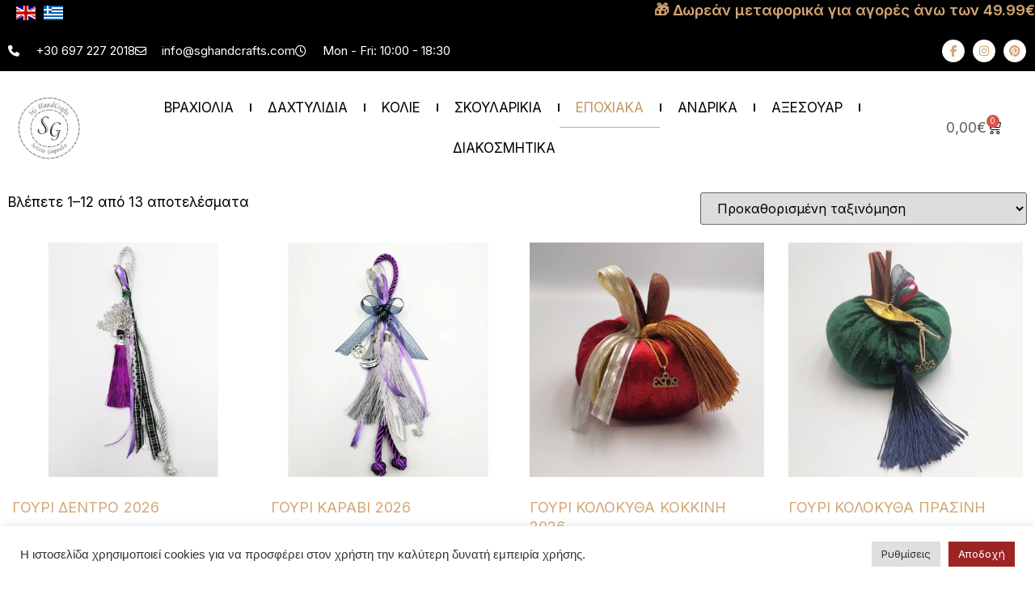

--- FILE ---
content_type: text/html; charset=UTF-8
request_url: https://www.sghandcrafts.com/product-category/seasonal/
body_size: 28089
content:
<!doctype html>
<html lang="el" prefix="og: https://ogp.me/ns#">
<head>
<meta charset="UTF-8">
<meta name="viewport" content="width=device-width, initial-scale=1">
<link rel="profile" href="https://gmpg.org/xfn/11">
<!-- Google Tag Manager for WordPress by gtm4wp.com -->
<script data-cfasync="false" data-pagespeed-no-defer>
var gtm4wp_datalayer_name = "dataLayer";
var dataLayer = dataLayer || [];
const gtm4wp_use_sku_instead = 0;
const gtm4wp_currency = 'EUR';
const gtm4wp_product_per_impression = 10;
const gtm4wp_clear_ecommerce = false;
const gtm4wp_datalayer_max_timeout = 2000;
</script>
<!-- End Google Tag Manager for WordPress by gtm4wp.com -->
<!-- Search Engine Optimization by Rank Math - https://rankmath.com/ -->
<title>Εποχιακά - SG Handcrafts</title>
<meta name="robots" content="index, follow, max-snippet:-1, max-video-preview:-1, max-image-preview:large"/>
<link rel="canonical" href="https://www.sghandcrafts.com/product-category/seasonal/" />
<link rel="next" href="https://www.sghandcrafts.com/product-category/seasonal/page/2/" />
<meta property="og:locale" content="el_GR" />
<meta property="og:type" content="article" />
<meta property="og:title" content="Εποχιακά - SG Handcrafts" />
<meta property="og:url" content="https://www.sghandcrafts.com/product-category/seasonal/" />
<meta property="og:site_name" content="SG Handcrafts" />
<meta name="twitter:card" content="summary_large_image" />
<meta name="twitter:title" content="Εποχιακά - SG Handcrafts" />
<meta name="twitter:label1" content="Προϊόντα" />
<meta name="twitter:data1" content="13" />
<script type="application/ld+json" class="rank-math-schema">{"@context":"https://schema.org","@graph":[{"@type":"Organization","@id":"https://www.sghandcrafts.com/#organization","name":"SG Handcrafts"},{"@type":"WebSite","@id":"https://www.sghandcrafts.com/#website","url":"https://www.sghandcrafts.com","name":"SG Handcrafts","publisher":{"@id":"https://www.sghandcrafts.com/#organization"},"inLanguage":"el"},{"@type":"CollectionPage","@id":"https://www.sghandcrafts.com/product-category/seasonal/#webpage","url":"https://www.sghandcrafts.com/product-category/seasonal/","name":"\u0395\u03c0\u03bf\u03c7\u03b9\u03b1\u03ba\u03ac - SG Handcrafts","isPartOf":{"@id":"https://www.sghandcrafts.com/#website"},"inLanguage":"el"}]}</script>
<!-- /Rank Math WordPress SEO plugin -->
<link rel="alternate" type="application/rss+xml" title="Ροή RSS &raquo; SG Handcrafts" href="https://www.sghandcrafts.com/feed/" />
<link rel="alternate" type="application/rss+xml" title="Ροή Σχολίων &raquo; SG Handcrafts" href="https://www.sghandcrafts.com/comments/feed/" />
<link rel="alternate" type="application/rss+xml" title="Ροή για SG Handcrafts &raquo; Εποχιακά Κατηγορία" href="https://www.sghandcrafts.com/product-category/seasonal/feed/" />
<style id='wp-img-auto-sizes-contain-inline-css'>
img:is([sizes=auto i],[sizes^="auto," i]){contain-intrinsic-size:3000px 1500px}
/*# sourceURL=wp-img-auto-sizes-contain-inline-css */
</style>
<style id='wp-emoji-styles-inline-css'>
img.wp-smiley, img.emoji {
display: inline !important;
border: none !important;
box-shadow: none !important;
height: 1em !important;
width: 1em !important;
margin: 0 0.07em !important;
vertical-align: -0.1em !important;
background: none !important;
padding: 0 !important;
}
/*# sourceURL=wp-emoji-styles-inline-css */
</style>
<!-- <link rel='stylesheet' id='wp-block-library-css' href='https://www.sghandcrafts.com/wp-includes/css/dist/block-library/style.min.css?ver=6.9' media='all' /> -->
<link rel="stylesheet" type="text/css" href="//www.sghandcrafts.com/wp-content/cache/wpfc-minified/6xybdmod/hqmfq.css" media="all"/>
<style id='filebird-block-filebird-gallery-style-inline-css'>
ul.filebird-block-filebird-gallery{margin:auto!important;padding:0!important;width:100%}ul.filebird-block-filebird-gallery.layout-grid{display:grid;grid-gap:20px;align-items:stretch;grid-template-columns:repeat(var(--columns),1fr);justify-items:stretch}ul.filebird-block-filebird-gallery.layout-grid li img{border:1px solid #ccc;box-shadow:2px 2px 6px 0 rgba(0,0,0,.3);height:100%;max-width:100%;-o-object-fit:cover;object-fit:cover;width:100%}ul.filebird-block-filebird-gallery.layout-masonry{-moz-column-count:var(--columns);-moz-column-gap:var(--space);column-gap:var(--space);-moz-column-width:var(--min-width);columns:var(--min-width) var(--columns);display:block;overflow:auto}ul.filebird-block-filebird-gallery.layout-masonry li{margin-bottom:var(--space)}ul.filebird-block-filebird-gallery li{list-style:none}ul.filebird-block-filebird-gallery li figure{height:100%;margin:0;padding:0;position:relative;width:100%}ul.filebird-block-filebird-gallery li figure figcaption{background:linear-gradient(0deg,rgba(0,0,0,.7),rgba(0,0,0,.3) 70%,transparent);bottom:0;box-sizing:border-box;color:#fff;font-size:.8em;margin:0;max-height:100%;overflow:auto;padding:3em .77em .7em;position:absolute;text-align:center;width:100%;z-index:2}ul.filebird-block-filebird-gallery li figure figcaption a{color:inherit}
/*# sourceURL=https://www.sghandcrafts.com/wp-content/plugins/filebird/blocks/filebird-gallery/build/style-index.css */
</style>
<style id='global-styles-inline-css'>
:root{--wp--preset--aspect-ratio--square: 1;--wp--preset--aspect-ratio--4-3: 4/3;--wp--preset--aspect-ratio--3-4: 3/4;--wp--preset--aspect-ratio--3-2: 3/2;--wp--preset--aspect-ratio--2-3: 2/3;--wp--preset--aspect-ratio--16-9: 16/9;--wp--preset--aspect-ratio--9-16: 9/16;--wp--preset--color--black: #000000;--wp--preset--color--cyan-bluish-gray: #abb8c3;--wp--preset--color--white: #ffffff;--wp--preset--color--pale-pink: #f78da7;--wp--preset--color--vivid-red: #cf2e2e;--wp--preset--color--luminous-vivid-orange: #ff6900;--wp--preset--color--luminous-vivid-amber: #fcb900;--wp--preset--color--light-green-cyan: #7bdcb5;--wp--preset--color--vivid-green-cyan: #00d084;--wp--preset--color--pale-cyan-blue: #8ed1fc;--wp--preset--color--vivid-cyan-blue: #0693e3;--wp--preset--color--vivid-purple: #9b51e0;--wp--preset--gradient--vivid-cyan-blue-to-vivid-purple: linear-gradient(135deg,rgb(6,147,227) 0%,rgb(155,81,224) 100%);--wp--preset--gradient--light-green-cyan-to-vivid-green-cyan: linear-gradient(135deg,rgb(122,220,180) 0%,rgb(0,208,130) 100%);--wp--preset--gradient--luminous-vivid-amber-to-luminous-vivid-orange: linear-gradient(135deg,rgb(252,185,0) 0%,rgb(255,105,0) 100%);--wp--preset--gradient--luminous-vivid-orange-to-vivid-red: linear-gradient(135deg,rgb(255,105,0) 0%,rgb(207,46,46) 100%);--wp--preset--gradient--very-light-gray-to-cyan-bluish-gray: linear-gradient(135deg,rgb(238,238,238) 0%,rgb(169,184,195) 100%);--wp--preset--gradient--cool-to-warm-spectrum: linear-gradient(135deg,rgb(74,234,220) 0%,rgb(151,120,209) 20%,rgb(207,42,186) 40%,rgb(238,44,130) 60%,rgb(251,105,98) 80%,rgb(254,248,76) 100%);--wp--preset--gradient--blush-light-purple: linear-gradient(135deg,rgb(255,206,236) 0%,rgb(152,150,240) 100%);--wp--preset--gradient--blush-bordeaux: linear-gradient(135deg,rgb(254,205,165) 0%,rgb(254,45,45) 50%,rgb(107,0,62) 100%);--wp--preset--gradient--luminous-dusk: linear-gradient(135deg,rgb(255,203,112) 0%,rgb(199,81,192) 50%,rgb(65,88,208) 100%);--wp--preset--gradient--pale-ocean: linear-gradient(135deg,rgb(255,245,203) 0%,rgb(182,227,212) 50%,rgb(51,167,181) 100%);--wp--preset--gradient--electric-grass: linear-gradient(135deg,rgb(202,248,128) 0%,rgb(113,206,126) 100%);--wp--preset--gradient--midnight: linear-gradient(135deg,rgb(2,3,129) 0%,rgb(40,116,252) 100%);--wp--preset--font-size--small: 13px;--wp--preset--font-size--medium: 20px;--wp--preset--font-size--large: 36px;--wp--preset--font-size--x-large: 42px;--wp--preset--spacing--20: 0.44rem;--wp--preset--spacing--30: 0.67rem;--wp--preset--spacing--40: 1rem;--wp--preset--spacing--50: 1.5rem;--wp--preset--spacing--60: 2.25rem;--wp--preset--spacing--70: 3.38rem;--wp--preset--spacing--80: 5.06rem;--wp--preset--shadow--natural: 6px 6px 9px rgba(0, 0, 0, 0.2);--wp--preset--shadow--deep: 12px 12px 50px rgba(0, 0, 0, 0.4);--wp--preset--shadow--sharp: 6px 6px 0px rgba(0, 0, 0, 0.2);--wp--preset--shadow--outlined: 6px 6px 0px -3px rgb(255, 255, 255), 6px 6px rgb(0, 0, 0);--wp--preset--shadow--crisp: 6px 6px 0px rgb(0, 0, 0);}:root { --wp--style--global--content-size: 800px;--wp--style--global--wide-size: 1200px; }:where(body) { margin: 0; }.wp-site-blocks > .alignleft { float: left; margin-right: 2em; }.wp-site-blocks > .alignright { float: right; margin-left: 2em; }.wp-site-blocks > .aligncenter { justify-content: center; margin-left: auto; margin-right: auto; }:where(.wp-site-blocks) > * { margin-block-start: 24px; margin-block-end: 0; }:where(.wp-site-blocks) > :first-child { margin-block-start: 0; }:where(.wp-site-blocks) > :last-child { margin-block-end: 0; }:root { --wp--style--block-gap: 24px; }:root :where(.is-layout-flow) > :first-child{margin-block-start: 0;}:root :where(.is-layout-flow) > :last-child{margin-block-end: 0;}:root :where(.is-layout-flow) > *{margin-block-start: 24px;margin-block-end: 0;}:root :where(.is-layout-constrained) > :first-child{margin-block-start: 0;}:root :where(.is-layout-constrained) > :last-child{margin-block-end: 0;}:root :where(.is-layout-constrained) > *{margin-block-start: 24px;margin-block-end: 0;}:root :where(.is-layout-flex){gap: 24px;}:root :where(.is-layout-grid){gap: 24px;}.is-layout-flow > .alignleft{float: left;margin-inline-start: 0;margin-inline-end: 2em;}.is-layout-flow > .alignright{float: right;margin-inline-start: 2em;margin-inline-end: 0;}.is-layout-flow > .aligncenter{margin-left: auto !important;margin-right: auto !important;}.is-layout-constrained > .alignleft{float: left;margin-inline-start: 0;margin-inline-end: 2em;}.is-layout-constrained > .alignright{float: right;margin-inline-start: 2em;margin-inline-end: 0;}.is-layout-constrained > .aligncenter{margin-left: auto !important;margin-right: auto !important;}.is-layout-constrained > :where(:not(.alignleft):not(.alignright):not(.alignfull)){max-width: var(--wp--style--global--content-size);margin-left: auto !important;margin-right: auto !important;}.is-layout-constrained > .alignwide{max-width: var(--wp--style--global--wide-size);}body .is-layout-flex{display: flex;}.is-layout-flex{flex-wrap: wrap;align-items: center;}.is-layout-flex > :is(*, div){margin: 0;}body .is-layout-grid{display: grid;}.is-layout-grid > :is(*, div){margin: 0;}body{padding-top: 0px;padding-right: 0px;padding-bottom: 0px;padding-left: 0px;}a:where(:not(.wp-element-button)){text-decoration: underline;}:root :where(.wp-element-button, .wp-block-button__link){background-color: #32373c;border-width: 0;color: #fff;font-family: inherit;font-size: inherit;font-style: inherit;font-weight: inherit;letter-spacing: inherit;line-height: inherit;padding-top: calc(0.667em + 2px);padding-right: calc(1.333em + 2px);padding-bottom: calc(0.667em + 2px);padding-left: calc(1.333em + 2px);text-decoration: none;text-transform: inherit;}.has-black-color{color: var(--wp--preset--color--black) !important;}.has-cyan-bluish-gray-color{color: var(--wp--preset--color--cyan-bluish-gray) !important;}.has-white-color{color: var(--wp--preset--color--white) !important;}.has-pale-pink-color{color: var(--wp--preset--color--pale-pink) !important;}.has-vivid-red-color{color: var(--wp--preset--color--vivid-red) !important;}.has-luminous-vivid-orange-color{color: var(--wp--preset--color--luminous-vivid-orange) !important;}.has-luminous-vivid-amber-color{color: var(--wp--preset--color--luminous-vivid-amber) !important;}.has-light-green-cyan-color{color: var(--wp--preset--color--light-green-cyan) !important;}.has-vivid-green-cyan-color{color: var(--wp--preset--color--vivid-green-cyan) !important;}.has-pale-cyan-blue-color{color: var(--wp--preset--color--pale-cyan-blue) !important;}.has-vivid-cyan-blue-color{color: var(--wp--preset--color--vivid-cyan-blue) !important;}.has-vivid-purple-color{color: var(--wp--preset--color--vivid-purple) !important;}.has-black-background-color{background-color: var(--wp--preset--color--black) !important;}.has-cyan-bluish-gray-background-color{background-color: var(--wp--preset--color--cyan-bluish-gray) !important;}.has-white-background-color{background-color: var(--wp--preset--color--white) !important;}.has-pale-pink-background-color{background-color: var(--wp--preset--color--pale-pink) !important;}.has-vivid-red-background-color{background-color: var(--wp--preset--color--vivid-red) !important;}.has-luminous-vivid-orange-background-color{background-color: var(--wp--preset--color--luminous-vivid-orange) !important;}.has-luminous-vivid-amber-background-color{background-color: var(--wp--preset--color--luminous-vivid-amber) !important;}.has-light-green-cyan-background-color{background-color: var(--wp--preset--color--light-green-cyan) !important;}.has-vivid-green-cyan-background-color{background-color: var(--wp--preset--color--vivid-green-cyan) !important;}.has-pale-cyan-blue-background-color{background-color: var(--wp--preset--color--pale-cyan-blue) !important;}.has-vivid-cyan-blue-background-color{background-color: var(--wp--preset--color--vivid-cyan-blue) !important;}.has-vivid-purple-background-color{background-color: var(--wp--preset--color--vivid-purple) !important;}.has-black-border-color{border-color: var(--wp--preset--color--black) !important;}.has-cyan-bluish-gray-border-color{border-color: var(--wp--preset--color--cyan-bluish-gray) !important;}.has-white-border-color{border-color: var(--wp--preset--color--white) !important;}.has-pale-pink-border-color{border-color: var(--wp--preset--color--pale-pink) !important;}.has-vivid-red-border-color{border-color: var(--wp--preset--color--vivid-red) !important;}.has-luminous-vivid-orange-border-color{border-color: var(--wp--preset--color--luminous-vivid-orange) !important;}.has-luminous-vivid-amber-border-color{border-color: var(--wp--preset--color--luminous-vivid-amber) !important;}.has-light-green-cyan-border-color{border-color: var(--wp--preset--color--light-green-cyan) !important;}.has-vivid-green-cyan-border-color{border-color: var(--wp--preset--color--vivid-green-cyan) !important;}.has-pale-cyan-blue-border-color{border-color: var(--wp--preset--color--pale-cyan-blue) !important;}.has-vivid-cyan-blue-border-color{border-color: var(--wp--preset--color--vivid-cyan-blue) !important;}.has-vivid-purple-border-color{border-color: var(--wp--preset--color--vivid-purple) !important;}.has-vivid-cyan-blue-to-vivid-purple-gradient-background{background: var(--wp--preset--gradient--vivid-cyan-blue-to-vivid-purple) !important;}.has-light-green-cyan-to-vivid-green-cyan-gradient-background{background: var(--wp--preset--gradient--light-green-cyan-to-vivid-green-cyan) !important;}.has-luminous-vivid-amber-to-luminous-vivid-orange-gradient-background{background: var(--wp--preset--gradient--luminous-vivid-amber-to-luminous-vivid-orange) !important;}.has-luminous-vivid-orange-to-vivid-red-gradient-background{background: var(--wp--preset--gradient--luminous-vivid-orange-to-vivid-red) !important;}.has-very-light-gray-to-cyan-bluish-gray-gradient-background{background: var(--wp--preset--gradient--very-light-gray-to-cyan-bluish-gray) !important;}.has-cool-to-warm-spectrum-gradient-background{background: var(--wp--preset--gradient--cool-to-warm-spectrum) !important;}.has-blush-light-purple-gradient-background{background: var(--wp--preset--gradient--blush-light-purple) !important;}.has-blush-bordeaux-gradient-background{background: var(--wp--preset--gradient--blush-bordeaux) !important;}.has-luminous-dusk-gradient-background{background: var(--wp--preset--gradient--luminous-dusk) !important;}.has-pale-ocean-gradient-background{background: var(--wp--preset--gradient--pale-ocean) !important;}.has-electric-grass-gradient-background{background: var(--wp--preset--gradient--electric-grass) !important;}.has-midnight-gradient-background{background: var(--wp--preset--gradient--midnight) !important;}.has-small-font-size{font-size: var(--wp--preset--font-size--small) !important;}.has-medium-font-size{font-size: var(--wp--preset--font-size--medium) !important;}.has-large-font-size{font-size: var(--wp--preset--font-size--large) !important;}.has-x-large-font-size{font-size: var(--wp--preset--font-size--x-large) !important;}
:root :where(.wp-block-pullquote){font-size: 1.5em;line-height: 1.6;}
/*# sourceURL=global-styles-inline-css */
</style>
<!-- <link rel='stylesheet' id='cookie-law-info-css' href='https://www.sghandcrafts.com/wp-content/plugins/cookie-law-info/legacy/public/css/cookie-law-info-public.css?ver=3.3.9.1' media='all' /> -->
<!-- <link rel='stylesheet' id='cookie-law-info-gdpr-css' href='https://www.sghandcrafts.com/wp-content/plugins/cookie-law-info/legacy/public/css/cookie-law-info-gdpr.css?ver=3.3.9.1' media='all' /> -->
<!-- <link rel='stylesheet' id='simply-iris-payment-css' href='https://www.sghandcrafts.com/wp-content/plugins/simply-iris-payment/assets/css/iris-payment.css?ver=1.0.0' media='all' /> -->
<!-- <link rel='stylesheet' id='woocommerce-layout-css' href='https://www.sghandcrafts.com/wp-content/plugins/woocommerce/assets/css/woocommerce-layout.css?ver=10.4.3' media='all' /> -->
<link rel="stylesheet" type="text/css" href="//www.sghandcrafts.com/wp-content/cache/wpfc-minified/1bbctkxv/hqqte.css" media="all"/>
<!-- <link rel='stylesheet' id='woocommerce-smallscreen-css' href='https://www.sghandcrafts.com/wp-content/plugins/woocommerce/assets/css/woocommerce-smallscreen.css?ver=10.4.3' media='only screen and (max-width: 768px)' /> -->
<link rel="stylesheet" type="text/css" href="//www.sghandcrafts.com/wp-content/cache/wpfc-minified/798hsmgy/hqmfq.css" media="only screen and (max-width: 768px)"/>
<!-- <link rel='stylesheet' id='woocommerce-general-css' href='https://www.sghandcrafts.com/wp-content/plugins/woocommerce/assets/css/woocommerce.css?ver=10.4.3' media='all' /> -->
<link rel="stylesheet" type="text/css" href="//www.sghandcrafts.com/wp-content/cache/wpfc-minified/2ztsfgdl/hqmfq.css" media="all"/>
<style id='woocommerce-inline-inline-css'>
.woocommerce form .form-row .required { visibility: visible; }
/*# sourceURL=woocommerce-inline-inline-css */
</style>
<!-- <link rel='stylesheet' id='hello-elementor-css' href='https://www.sghandcrafts.com/wp-content/themes/hello-elementor/assets/css/reset.css?ver=3.4.5' media='all' /> -->
<!-- <link rel='stylesheet' id='hello-elementor-theme-style-css' href='https://www.sghandcrafts.com/wp-content/themes/hello-elementor/assets/css/theme.css?ver=3.4.5' media='all' /> -->
<!-- <link rel='stylesheet' id='hello-elementor-header-footer-css' href='https://www.sghandcrafts.com/wp-content/themes/hello-elementor/assets/css/header-footer.css?ver=3.4.5' media='all' /> -->
<!-- <link rel='stylesheet' id='elementor-frontend-css' href='https://www.sghandcrafts.com/wp-content/plugins/elementor/assets/css/frontend.min.css?ver=3.34.2' media='all' /> -->
<link rel="stylesheet" type="text/css" href="//www.sghandcrafts.com/wp-content/cache/wpfc-minified/eqn9h95j/hqmfq.css" media="all"/>
<link rel='stylesheet' id='elementor-post-16-css' href='https://www.sghandcrafts.com/wp-content/uploads/elementor/css/post-16.css?ver=1768964905' media='all' />
<!-- <link rel='stylesheet' id='widget-icon-list-css' href='https://www.sghandcrafts.com/wp-content/plugins/elementor/assets/css/widget-icon-list.min.css?ver=3.34.2' media='all' /> -->
<!-- <link rel='stylesheet' id='e-animation-push-css' href='https://www.sghandcrafts.com/wp-content/plugins/elementor/assets/lib/animations/styles/e-animation-push.min.css?ver=3.34.2' media='all' /> -->
<!-- <link rel='stylesheet' id='widget-social-icons-css' href='https://www.sghandcrafts.com/wp-content/plugins/elementor/assets/css/widget-social-icons.min.css?ver=3.34.2' media='all' /> -->
<!-- <link rel='stylesheet' id='e-apple-webkit-css' href='https://www.sghandcrafts.com/wp-content/plugins/elementor/assets/css/conditionals/apple-webkit.min.css?ver=3.34.2' media='all' /> -->
<!-- <link rel='stylesheet' id='widget-image-css' href='https://www.sghandcrafts.com/wp-content/plugins/elementor/assets/css/widget-image.min.css?ver=3.34.2' media='all' /> -->
<!-- <link rel='stylesheet' id='widget-woocommerce-menu-cart-css' href='https://www.sghandcrafts.com/wp-content/plugins/elementor-pro/assets/css/widget-woocommerce-menu-cart.min.css?ver=3.34.0' media='all' /> -->
<!-- <link rel='stylesheet' id='widget-nav-menu-css' href='https://www.sghandcrafts.com/wp-content/plugins/elementor-pro/assets/css/widget-nav-menu.min.css?ver=3.34.0' media='all' /> -->
<!-- <link rel='stylesheet' id='widget-heading-css' href='https://www.sghandcrafts.com/wp-content/plugins/elementor/assets/css/widget-heading.min.css?ver=3.34.2' media='all' /> -->
<!-- <link rel='stylesheet' id='widget-form-css' href='https://www.sghandcrafts.com/wp-content/plugins/elementor-pro/assets/css/widget-form.min.css?ver=3.34.0' media='all' /> -->
<!-- <link rel='stylesheet' id='widget-woocommerce-products-css' href='https://www.sghandcrafts.com/wp-content/plugins/elementor-pro/assets/css/widget-woocommerce-products.min.css?ver=3.34.0' media='all' /> -->
<!-- <link rel='stylesheet' id='widget-spacer-css' href='https://www.sghandcrafts.com/wp-content/plugins/elementor/assets/css/widget-spacer.min.css?ver=3.34.2' media='all' /> -->
<!-- <link rel='stylesheet' id='elementor-icons-css' href='https://www.sghandcrafts.com/wp-content/plugins/elementor/assets/lib/eicons/css/elementor-icons.min.css?ver=5.46.0' media='all' /> -->
<link rel="stylesheet" type="text/css" href="//www.sghandcrafts.com/wp-content/cache/wpfc-minified/862ts5dd/hqwym.css" media="all"/>
<link rel='stylesheet' id='elementor-post-21-css' href='https://www.sghandcrafts.com/wp-content/uploads/elementor/css/post-21.css?ver=1768964905' media='all' />
<link rel='stylesheet' id='elementor-post-53-css' href='https://www.sghandcrafts.com/wp-content/uploads/elementor/css/post-53.css?ver=1768964906' media='all' />
<link rel='stylesheet' id='elementor-post-187-css' href='https://www.sghandcrafts.com/wp-content/uploads/elementor/css/post-187.css?ver=1768966326' media='all' />
<!-- <link rel='stylesheet' id='eael-general-css' href='https://www.sghandcrafts.com/wp-content/plugins/essential-addons-for-elementor-lite/assets/front-end/css/view/general.min.css?ver=6.5.7' media='all' /> -->
<link rel="stylesheet" type="text/css" href="//www.sghandcrafts.com/wp-content/cache/wpfc-minified/fpd69zr7/hqmfq.css" media="all"/>
<link rel='stylesheet' id='elementor-gf-inter-css' href='https://fonts.googleapis.com/css?family=Inter:100,100italic,200,200italic,300,300italic,400,400italic,500,500italic,600,600italic,700,700italic,800,800italic,900,900italic&#038;display=auto&#038;subset=greek' media='all' />
<!-- <link rel='stylesheet' id='elementor-icons-shared-0-css' href='https://www.sghandcrafts.com/wp-content/plugins/elementor/assets/lib/font-awesome/css/fontawesome.min.css?ver=5.15.3' media='all' /> -->
<!-- <link rel='stylesheet' id='elementor-icons-fa-solid-css' href='https://www.sghandcrafts.com/wp-content/plugins/elementor/assets/lib/font-awesome/css/solid.min.css?ver=5.15.3' media='all' /> -->
<!-- <link rel='stylesheet' id='elementor-icons-fa-regular-css' href='https://www.sghandcrafts.com/wp-content/plugins/elementor/assets/lib/font-awesome/css/regular.min.css?ver=5.15.3' media='all' /> -->
<!-- <link rel='stylesheet' id='elementor-icons-fa-brands-css' href='https://www.sghandcrafts.com/wp-content/plugins/elementor/assets/lib/font-awesome/css/brands.min.css?ver=5.15.3' media='all' /> -->
<link rel="stylesheet" type="text/css" href="//www.sghandcrafts.com/wp-content/cache/wpfc-minified/20lk6z62/hqqte.css" media="all"/>
<script src='//www.sghandcrafts.com/wp-content/cache/wpfc-minified/lavle9at/hqmfq.js' type="text/javascript"></script>
<!-- <script src="https://www.sghandcrafts.com/wp-includes/js/jquery/jquery.min.js?ver=3.7.1" id="jquery-core-js"></script> -->
<!-- <script src="https://www.sghandcrafts.com/wp-includes/js/jquery/jquery-migrate.min.js?ver=3.4.1" id="jquery-migrate-js"></script> -->
<script id="cookie-law-info-js-extra">
var Cli_Data = {"nn_cookie_ids":[],"cookielist":[],"non_necessary_cookies":[],"ccpaEnabled":"","ccpaRegionBased":"","ccpaBarEnabled":"","strictlyEnabled":["necessary","obligatoire"],"ccpaType":"gdpr","js_blocking":"1","custom_integration":"","triggerDomRefresh":"","secure_cookies":""};
var cli_cookiebar_settings = {"animate_speed_hide":"500","animate_speed_show":"500","background":"#FFF","border":"#b1a6a6c2","border_on":"","button_1_button_colour":"#9e2424","button_1_button_hover":"#7e1d1d","button_1_link_colour":"#fff","button_1_as_button":"1","button_1_new_win":"","button_2_button_colour":"#333","button_2_button_hover":"#292929","button_2_link_colour":"#444","button_2_as_button":"","button_2_hidebar":"","button_3_button_colour":"#dedfe0","button_3_button_hover":"#b2b2b3","button_3_link_colour":"#333333","button_3_as_button":"1","button_3_new_win":"","button_4_button_colour":"#dedfe0","button_4_button_hover":"#b2b2b3","button_4_link_colour":"#333333","button_4_as_button":"1","button_7_button_colour":"#9e2424","button_7_button_hover":"#7e1d1d","button_7_link_colour":"#fff","button_7_as_button":"1","button_7_new_win":"","font_family":"Trebuchet MS, sans-serif","header_fix":"","notify_animate_hide":"1","notify_animate_show":"","notify_div_id":"#cookie-law-info-bar","notify_position_horizontal":"right","notify_position_vertical":"bottom","scroll_close":"","scroll_close_reload":"","accept_close_reload":"","reject_close_reload":"","showagain_tab":"","showagain_background":"#fff","showagain_border":"#000","showagain_div_id":"#cookie-law-info-again","showagain_x_position":"100px","text":"#333333","show_once_yn":"","show_once":"10000","logging_on":"","as_popup":"","popup_overlay":"1","bar_heading_text":"","cookie_bar_as":"banner","popup_showagain_position":"bottom-right","widget_position":"left"};
var log_object = {"ajax_url":"https://www.sghandcrafts.com/wp-admin/admin-ajax.php"};
//# sourceURL=cookie-law-info-js-extra
</script>
<script src='//www.sghandcrafts.com/wp-content/cache/wpfc-minified/d38srhuo/hqqte.js' type="text/javascript"></script>
<!-- <script src="https://www.sghandcrafts.com/wp-content/plugins/cookie-law-info/legacy/public/js/cookie-law-info-public.js?ver=3.3.9.1" id="cookie-law-info-js"></script> -->
<!-- <script src="https://www.sghandcrafts.com/wp-content/plugins/woocommerce/assets/js/jquery-blockui/jquery.blockUI.min.js?ver=2.7.0-wc.10.4.3" id="wc-jquery-blockui-js" defer data-wp-strategy="defer"></script> -->
<!-- <script src="https://www.sghandcrafts.com/wp-content/plugins/woocommerce/assets/js/js-cookie/js.cookie.min.js?ver=2.1.4-wc.10.4.3" id="wc-js-cookie-js" defer data-wp-strategy="defer"></script> -->
<script id="woocommerce-js-extra">
var woocommerce_params = {"ajax_url":"/wp-admin/admin-ajax.php","wc_ajax_url":"/?wc-ajax=%%endpoint%%","i18n_password_show":"\u0395\u03bc\u03c6\u03ac\u03bd\u03b9\u03c3\u03b7 \u03c3\u03c5\u03bd\u03b8\u03b7\u03bc\u03b1\u03c4\u03b9\u03ba\u03bf\u03cd","i18n_password_hide":"\u0391\u03c0\u03cc\u03ba\u03c1\u03c5\u03c8\u03b7 \u03c3\u03c5\u03bd\u03b8\u03b7\u03bc\u03b1\u03c4\u03b9\u03ba\u03bf\u03cd"};
//# sourceURL=woocommerce-js-extra
</script>
<script src='//www.sghandcrafts.com/wp-content/cache/wpfc-minified/8bkncom3/hqmfq.js' type="text/javascript"></script>
<!-- <script src="https://www.sghandcrafts.com/wp-content/plugins/woocommerce/assets/js/frontend/woocommerce.min.js?ver=10.4.3" id="woocommerce-js" defer data-wp-strategy="defer"></script> -->
<link rel="https://api.w.org/" href="https://www.sghandcrafts.com/wp-json/" /><link rel="alternate" title="JSON" type="application/json" href="https://www.sghandcrafts.com/wp-json/wp/v2/product_cat/46" /><link rel="EditURI" type="application/rsd+xml" title="RSD" href="https://www.sghandcrafts.com/xmlrpc.php?rsd" />
<meta name="generator" content="WordPress 6.9" />
<!-- Google Tag Manager for WordPress by gtm4wp.com -->
<!-- GTM Container placement set to automatic -->
<script data-cfasync="false" data-pagespeed-no-defer>
var dataLayer_content = {"pagePostType":"product","pagePostType2":"tax-product","pageCategory":[]};
dataLayer.push( dataLayer_content );
</script>
<script data-cfasync="false" data-pagespeed-no-defer>
(function(w,d,s,l,i){w[l]=w[l]||[];w[l].push({'gtm.start':
new Date().getTime(),event:'gtm.js'});var f=d.getElementsByTagName(s)[0],
j=d.createElement(s),dl=l!='dataLayer'?'&l='+l:'';j.async=true;j.src=
'//www.googletagmanager.com/gtm.js?id='+i+dl;f.parentNode.insertBefore(j,f);
})(window,document,'script','dataLayer','GTM-WKJM8RV6');
</script>
<!-- End Google Tag Manager for WordPress by gtm4wp.com -->	<noscript><style>.woocommerce-product-gallery{ opacity: 1 !important; }</style></noscript>
<meta name="generator" content="Elementor 3.34.2; features: additional_custom_breakpoints; settings: css_print_method-external, google_font-enabled, font_display-auto">
<style>
.e-con.e-parent:nth-of-type(n+4):not(.e-lazyloaded):not(.e-no-lazyload),
.e-con.e-parent:nth-of-type(n+4):not(.e-lazyloaded):not(.e-no-lazyload) * {
background-image: none !important;
}
@media screen and (max-height: 1024px) {
.e-con.e-parent:nth-of-type(n+3):not(.e-lazyloaded):not(.e-no-lazyload),
.e-con.e-parent:nth-of-type(n+3):not(.e-lazyloaded):not(.e-no-lazyload) * {
background-image: none !important;
}
}
@media screen and (max-height: 640px) {
.e-con.e-parent:nth-of-type(n+2):not(.e-lazyloaded):not(.e-no-lazyload),
.e-con.e-parent:nth-of-type(n+2):not(.e-lazyloaded):not(.e-no-lazyload) * {
background-image: none !important;
}
}
</style>
<link rel="icon" href="https://www.sghandcrafts.com/wp-content/uploads/2023/08/cropped-SG-handcrafts-Logo-32x32.webp" sizes="32x32" />
<link rel="icon" href="https://www.sghandcrafts.com/wp-content/uploads/2023/08/cropped-SG-handcrafts-Logo-192x192.webp" sizes="192x192" />
<link rel="apple-touch-icon" href="https://www.sghandcrafts.com/wp-content/uploads/2023/08/cropped-SG-handcrafts-Logo-180x180.webp" />
<meta name="msapplication-TileImage" content="https://www.sghandcrafts.com/wp-content/uploads/2023/08/cropped-SG-handcrafts-Logo-270x270.webp" />
<style id="wp-custom-css">
.woocommerce-notices-wrapper {
display: none;
}
mark.count {
display: none;
}
.woocommerce-message {
display:none;
}
.woocommerce-loop-category__title {
text-align: center;
}
h2.woocommerce-loop-category__title {
text-transform: uppercase !important;
font-size: 1.5rem !important;
font-weight: 700 !important;
}
</style>
</head>
<body class="archive tax-product_cat term-seasonal term-46 wp-custom-logo wp-embed-responsive wp-theme-hello-elementor theme-hello-elementor woocommerce woocommerce-page woocommerce-no-js hello-elementor-default elementor-page-187 elementor-default elementor-template-full-width elementor-kit-16">
<!-- GTM Container placement set to automatic -->
<!-- Google Tag Manager (noscript) -->
<noscript><iframe src="https://www.googletagmanager.com/ns.html?id=GTM-WKJM8RV6" height="0" width="0" style="display:none;visibility:hidden" aria-hidden="true"></iframe></noscript>
<!-- End Google Tag Manager (noscript) -->
<a class="skip-link screen-reader-text" href="#content">Μετάβαση στο περιεχόμενο</a>
<header data-elementor-type="header" data-elementor-id="21" class="elementor elementor-21 elementor-location-header" data-elementor-post-type="elementor_library">
<section data-particle_enable="false" data-particle-mobile-disabled="false" class="elementor-section elementor-top-section elementor-element elementor-element-70b0bea elementor-section-content-middle elementor-section-boxed elementor-section-height-default elementor-section-height-default" data-id="70b0bea" data-element_type="section" data-settings="{&quot;background_background&quot;:&quot;classic&quot;}">
<div class="elementor-container elementor-column-gap-no">
<div class="elementor-column elementor-col-50 elementor-top-column elementor-element elementor-element-e1774a6" data-id="e1774a6" data-element_type="column">
<div class="elementor-widget-wrap elementor-element-populated">
<div class="elementor-element elementor-element-9175ed7 elementor-widget elementor-widget-html" data-id="9175ed7" data-element_type="widget" data-widget_type="html.default">
<div class="elementor-widget-container">
<!-- GTranslate: https://gtranslate.io/ -->
<a href="#" onclick="doGTranslate('el|en');return false;" title="English" class="glink nturl notranslate"><img src="//www.sghandcrafts.com/wp-content/plugins/gtranslate/flags/svg/en.svg" height="24" width="24" alt="English" /></a><a href="#" onclick="doGTranslate('el|el');return false;" title="Greek" class="glink nturl notranslate"><img src="//www.sghandcrafts.com/wp-content/plugins/gtranslate/flags/svg/el.svg" height="24" width="24" alt="Greek" /></a>
<style>a.glink img {margin-right: 10px;
display:inline;
}</style>
<style>#goog-gt-tt{display:none!important;}.goog-te-banner-frame{display:none!important;}.goog-te-menu-value:hover{text-decoration:none!important;}.goog-text-highlight{background-color:transparent!important;box-shadow:none!important;}body{top:0!important;}#google_translate_element2{display:none!important;}</style>
<div id="google_translate_element2"></div>
<script>function googleTranslateElementInit2() {new google.translate.TranslateElement({pageLanguage: 'el',autoDisplay: false}, 'google_translate_element2');}if(!window.gt_translate_script){window.gt_translate_script=document.createElement('script');gt_translate_script.src='https://translate.google.com/translate_a/element.js?cb=googleTranslateElementInit2';document.body.appendChild(gt_translate_script);}</script>
<script>
function GTranslateGetCurrentLang() {var keyValue = document['cookie'].match('(^|;) ?googtrans=([^;]*)(;|$)');return keyValue ? keyValue[2].split('/')[2] : null;}
function GTranslateFireEvent(element,event){try{if(document.createEventObject){var evt=document.createEventObject();element.fireEvent('on'+event,evt)}else{var evt=document.createEvent('HTMLEvents');evt.initEvent(event,true,true);element.dispatchEvent(evt)}}catch(e){}}
function doGTranslate(lang_pair){if(lang_pair.value)lang_pair=lang_pair.value;if(lang_pair=='')return;var lang=lang_pair.split('|')[1];if(GTranslateGetCurrentLang() == null && lang == lang_pair.split('|')[0])return;if(typeof ga=='function'){ga('send', 'event', 'GTranslate', lang, location.hostname+location.pathname+location.search);}var teCombo;var sel=document.getElementsByTagName('select');for(var i=0;i<sel.length;i++)if(sel[i].className.indexOf('goog-te-combo')!=-1){teCombo=sel[i];break;}if(document.getElementById('google_translate_element2')==null||document.getElementById('google_translate_element2').innerHTML.length==0||teCombo.length==0||teCombo.innerHTML.length==0){setTimeout(function(){doGTranslate(lang_pair)},500)}else{teCombo.value=lang;GTranslateFireEvent(teCombo,'change');GTranslateFireEvent(teCombo,'change')}}
</script>
</div>
</div>
</div>
</div>
<div class="elementor-column elementor-col-50 elementor-top-column elementor-element elementor-element-3695d2d" data-id="3695d2d" data-element_type="column">
<div class="elementor-widget-wrap elementor-element-populated">
<div class="elementor-element elementor-element-70ef558 elementor-widget elementor-widget-text-editor" data-id="70ef558" data-element_type="widget" data-widget_type="text-editor.default">
<div class="elementor-widget-container">
<p>🎁 Δωρεάν μεταφορικά για αγορές άνω των 49.99€</p>								</div>
</div>
</div>
</div>
</div>
</section>
<section data-particle_enable="false" data-particle-mobile-disabled="false" class="elementor-section elementor-top-section elementor-element elementor-element-870ba62 elementor-section-height-min-height elementor-section-content-middle elementor-section-boxed elementor-section-height-default elementor-section-items-middle" data-id="870ba62" data-element_type="section" data-settings="{&quot;background_background&quot;:&quot;classic&quot;}">
<div class="elementor-container elementor-column-gap-default">
<div class="elementor-column elementor-col-50 elementor-top-column elementor-element elementor-element-59daf356" data-id="59daf356" data-element_type="column">
<div class="elementor-widget-wrap elementor-element-populated">
<div class="elementor-element elementor-element-62fbdede elementor-icon-list--layout-inline elementor-mobile-align-center elementor-align-start elementor-widget__width-initial elementor-list-item-link-full_width elementor-widget elementor-widget-icon-list" data-id="62fbdede" data-element_type="widget" data-widget_type="icon-list.default">
<div class="elementor-widget-container">
<ul class="elementor-icon-list-items elementor-inline-items">
<li class="elementor-icon-list-item elementor-inline-item">
<a href="tel:+306972272018">
<span class="elementor-icon-list-icon">
<i aria-hidden="true" class="fas fa-phone"></i>						</span>
<span class="elementor-icon-list-text">+30 697 227 2018</span>
</a>
</li>
<li class="elementor-icon-list-item elementor-inline-item">
<a href="mailto:info@sghandcrafts.com">
<span class="elementor-icon-list-icon">
<i aria-hidden="true" class="far fa-envelope"></i>						</span>
<span class="elementor-icon-list-text">info@sghandcrafts.com</span>
</a>
</li>
<li class="elementor-icon-list-item elementor-inline-item">
<span class="elementor-icon-list-icon">
<i aria-hidden="true" class="far fa-clock"></i>						</span>
<span class="elementor-icon-list-text">Mon - Fri: 10:00 - 18:30</span>
</li>
</ul>
</div>
</div>
</div>
</div>
<div class="elementor-column elementor-col-50 elementor-top-column elementor-element elementor-element-51af8ba elementor-hidden-mobile" data-id="51af8ba" data-element_type="column">
<div class="elementor-widget-wrap elementor-element-populated">
<div class="elementor-element elementor-element-ccc8ba8 e-grid-align-mobile-center elementor-hidden-mobile e-grid-align-right elementor-shape-circle elementor-grid-0 elementor-widget elementor-widget-social-icons" data-id="ccc8ba8" data-element_type="widget" data-widget_type="social-icons.default">
<div class="elementor-widget-container">
<div class="elementor-social-icons-wrapper elementor-grid" role="list">
<span class="elementor-grid-item" role="listitem">
<a class="elementor-icon elementor-social-icon elementor-social-icon-facebook-f elementor-animation-push elementor-repeater-item-5646027" href="https://www.facebook.com/SG-Handcrafts-105343351987461" target="_blank">
<span class="elementor-screen-only">Facebook-f</span>
<i aria-hidden="true" class="fab fa-facebook-f"></i>					</a>
</span>
<span class="elementor-grid-item" role="listitem">
<a class="elementor-icon elementor-social-icon elementor-social-icon-instagram elementor-animation-push elementor-repeater-item-7c2bcc0" href="https://www.instagram.com/sotiriagiapraka_sghandcrafts/" target="_blank">
<span class="elementor-screen-only">Instagram</span>
<i aria-hidden="true" class="fab fa-instagram"></i>					</a>
</span>
<span class="elementor-grid-item" role="listitem">
<a class="elementor-icon elementor-social-icon elementor-social-icon-pinterest elementor-animation-push elementor-repeater-item-1ab6eea" target="_blank">
<span class="elementor-screen-only">Pinterest</span>
<i aria-hidden="true" class="fab fa-pinterest"></i>					</a>
</span>
</div>
</div>
</div>
</div>
</div>
</div>
</section>
<section data-particle_enable="false" data-particle-mobile-disabled="false" class="elementor-section elementor-top-section elementor-element elementor-element-0368350 elementor-hidden-desktop elementor-hidden-tablet elementor-section-content-middle elementor-section-boxed elementor-section-height-default elementor-section-height-default" data-id="0368350" data-element_type="section">
<div class="elementor-container elementor-column-gap-no">
<div class="elementor-column elementor-col-100 elementor-top-column elementor-element elementor-element-6f00523" data-id="6f00523" data-element_type="column">
<div class="elementor-widget-wrap elementor-element-populated">
<section data-particle_enable="false" data-particle-mobile-disabled="false" class="elementor-section elementor-inner-section elementor-element elementor-element-953ef0c elementor-section-content-middle elementor-section-boxed elementor-section-height-default elementor-section-height-default" data-id="953ef0c" data-element_type="section">
<div class="elementor-container elementor-column-gap-no">
<div class="elementor-column elementor-col-33 elementor-inner-column elementor-element elementor-element-dd706b6" data-id="dd706b6" data-element_type="column">
<div class="elementor-widget-wrap elementor-element-populated">
<div class="elementor-element elementor-element-ed15149 elementor-widget elementor-widget-ucaddon_ue_side_menu" data-id="ed15149" data-element_type="widget" data-widget_type="ucaddon_ue_side_menu.default">
<div class="elementor-widget-container">
<!-- start Side Menu -->
<!-- <link id='font-awesome-css' href='https://www.sghandcrafts.com/wp-content/plugins/unlimited-elements-for-elementorr-premium/assets_libraries/font-awesome6/fontawesome-all.min.css' type='text/css' rel='stylesheet' > -->
<!-- <link id='font-awesome-4-shim-css' href='https://www.sghandcrafts.com/wp-content/plugins/unlimited-elements-for-elementorr-premium/assets_libraries/font-awesome6/fontawesome-v4-shims.min.css' type='text/css' rel='stylesheet' > -->
<link rel="stylesheet" type="text/css" href="//www.sghandcrafts.com/wp-content/cache/wpfc-minified/9ibwb407/hqmfq.css" media="all"/>
<style>/* widget: Side Menu */
#uc_ue_side_menu_elementor_ed15149 *
{
box-sizing:border-box;
-webkit-box-sizing: border-box;
-moz-box-sizing: border-box;
}
#uc_ue_side_menu_elementor_ed15149 .uc-side-menu-wrapper
{
position:relative;
}
#uc_ue_side_menu_elementor_ed15149 .menu-right-open {
width: 300px;
top: 0;
right: 0;
margin-right: 0px;
margin-left: 0px;
transition: 1s;
z-index: 200;
position: fixed;
}
#uc_ue_side_menu_elementor_ed15149 .menu-right-close {
width: 300px;
top: 0;
right: 0;
margin-right: -300px;
transition: 1s;
z-index: 1;
height: 100%;
position: fixed;
}
#uc_ue_side_menu_elementor_ed15149 .menu-left-open {
width: 300px;
top: 0;
left: 0;
margin-right: 0px;
margin-left: 0px;
transition: 1s;
z-index: 1;
height: 100%;
position: fixed;
}
#uc_ue_side_menu_elementor_ed15149 .menu-left-close {
width: 300px;
top: 0;
left: 0;
margin-left: -300px;
transition: 1s;
z-index: 1;
height: 100%;
position: fixed;
}
#uc_ue_side_menu_elementor_ed15149 .collapsed:after {
content: "►";
display: inline-block;
background-repeat: no-repeat;
background-position: center;
background-size:contain;
margin:0px 15px;
vertical-align: middle;
font-size:10px;
}
#uc_ue_side_menu_elementor_ed15149 .expanded:after {
content: "▼";
display: inline-block;
background-repeat: no-repeat;
background-position: center;
background-size:contain;
margin:0px 15px;
vertical-align: middle;
font-size:10px;
}
#uc_ue_side_menu_elementor_ed15149 .uc-side-menu-items
{
position:relative;
height:100vh;
overflow-x: hidden;
transition:1s;
}
#uc_ue_side_menu_elementor_ed15149 .open_side_menu
{
cursor:pointer;
display:flex;
align-items:center;
justify-content:center;
transition:1s;
}
#uc_ue_side_menu_elementor_ed15149 .uc-side-menu-title
{
text-align:left;
}
.menu-left-open .uc-close-side-menu, .menu-right-open .uc-close-side-menu
{
display:flex;
opacity:1;
}
.menu-left-close .uc-close-side-menu, .menu-right-close .uc-close-side-menu
{
display:none;
}
#uc_ue_side_menu_elementor_ed15149 .menu-left-open .ue_side_menu_overlay, #uc_ue_side_menu_elementor_ed15149 .menu-right-open .ue_side_menu_overlay
{
display:block;
opacity:1;
transition:1s;
}
#uc_ue_side_menu_elementor_ed15149 .menu-left-close .ue_side_menu_overlay, #uc_ue_side_menu_elementor_ed15149 .menu-right-close .ue_side_menu_overlay
{
display:none;
opacity:0;
transition:1s;
}
#uc_ue_side_menu_elementor_ed15149 .uc-close-side-menu
{
position:absolute;
right:-50px;
cursor:pointer;
justify-content:center;
align-items:center;
z-index:1;
}
#uc_ue_side_menu_elementor_ed15149 .uc-side-menu-items ul
{
padding:0px;
margin:0px;
list-style:none;
}
#uc_ue_side_menu_elementor_ed15149 .uc-side-menu-items ul a
{
display:block;
text-decoration:none;
}
#uc_ue_side_menu_elementor_ed15149 .sub-menu {
overflow: hidden;
list-style: none;
height: auto;
transition: 0.5s;
}
#uc_ue_side_menu_elementor_ed15149 .side-menu-search-holder
{
display:flex;
overflow:hidden;
}
#uc_ue_side_menu_elementor_ed15149 .side-menu-search-holder input
{
border:none;
border-radius:0px;
flex:1;
min-width: 0;
}
#uc_ue_side_menu_elementor_ed15149 .side-menu-search-holder button
{
border:none;
display:flex;
cursor:pointer;
align-items:center;
justify-content:center;
border-radius:0px;
flex-grow: 0;
flex-shrink: 0;
}
#uc_ue_side_menu_elementor_ed15149 .side-menu-buttons
{
display:flex;
}
#uc_ue_side_menu_elementor_ed15149 .side-menu-button
{
flex:1;
text-align:center;
text-decoration:none;
}
.side-menu-button
{
font-size:12px;
}
#uc_ue_side_menu_elementor_ed15149  .ue_side_menu_overlay
{
position:fixed;
top:0;
bottom:0;
left:0;
right:0;
transition:1s;
opacity:0;
}
/* On screens that are 768px */
@media screen and (max-width: 768px) {
#uc_ue_side_menu_elementor_ed15149 .menu-right-open {
width: ;
}
#uc_ue_side_menu_elementor_ed15149 .menu-right-close {
width: ;
margin-right: -;
}
#uc_ue_side_menu_elementor_ed15149 .menu-left-open {
width: ;
}
#uc_ue_side_menu_elementor_ed15149 .menu-left-close {
width: ;
margin-left: -;
}
}
/* On screens that are 420px */
@media screen and (max-width: 420px) {
#uc_ue_side_menu_elementor_ed15149 .menu-right-open {
width: 360px;
}
#uc_ue_side_menu_elementor_ed15149 .menu-right-close {
width: 360px;
margin-right: -360px;
}
#uc_ue_side_menu_elementor_ed15149 .menu-left-open {
width: 360px;
}
#uc_ue_side_menu_elementor_ed15149 .menu-left-close {
width: 360px;
margin-left: -360px;
}
}
</style>
<div id="uc_ue_side_menu_elementor_ed15149" class="uc-side-menu-main-wrapper" data-closeonbody="yes">
<div class="uc-menu-button-wrapper" style="display:flex; justify-content:flex-start;">
<div class="open_side_menu"><i class='fas fa-bars'></i></div>
</div>
<div class="uc-side-menu-wrapper menu-left-close">
<div class="uc-close-side-menu"><i class='fas fa-times'></i></div>
<div class="side-menu-holder">
<div class="uc-side-menu-items">
<div class="uc-header">
</div>
<div class="side-menu-search">
<div class="side-menu-search-holder">
<input type="text" class="side-menu-search-input" placeholder="Search..." data-urlbase="https://www.sghandcrafts.com">
<button class="side-menu-search-button-search"><i class='fas fa-search'></i></button>
</div>
</div>
<ul id="menu-main-menu" class="uc-list-menu"><li id="menu-item-269" class="menu-item menu-item-type-taxonomy menu-item-object-product_cat menu-item-269"><a href="https://www.sghandcrafts.com/product-category/bracelets/">Βραχιόλια</a></li>
<li id="menu-item-272" class="menu-item menu-item-type-taxonomy menu-item-object-product_cat menu-item-272"><a href="https://www.sghandcrafts.com/product-category/rings/">Δαχτυλίδια</a></li>
<li id="menu-item-270" class="menu-item menu-item-type-taxonomy menu-item-object-product_cat menu-item-270"><a href="https://www.sghandcrafts.com/product-category/neckless/">Κολιέ</a></li>
<li id="menu-item-275" class="menu-item menu-item-type-taxonomy menu-item-object-product_cat menu-item-275"><a href="https://www.sghandcrafts.com/product-category/earings/">Σκουλαρίκια</a></li>
<li id="menu-item-1697" class="menu-item menu-item-type-taxonomy menu-item-object-product_cat current-menu-item menu-item-1697"><a href="https://www.sghandcrafts.com/product-category/seasonal/" aria-current="page">Εποχιακά</a></li>
<li id="menu-item-3300" class="menu-item menu-item-type-taxonomy menu-item-object-product_cat menu-item-3300"><a href="https://www.sghandcrafts.com/product-category/men/">ΑΝΔΡΙΚΑ</a></li>
<li id="menu-item-3301" class="menu-item menu-item-type-taxonomy menu-item-object-product_cat menu-item-3301"><a href="https://www.sghandcrafts.com/product-category/accessories/">ΑΞΕΣΟΥΑΡ</a></li>
<li id="menu-item-3302" class="menu-item menu-item-type-taxonomy menu-item-object-product_cat menu-item-3302"><a href="https://www.sghandcrafts.com/product-category/%ce%b4%ce%b9%ce%b1%ce%ba%ce%bf%cf%83%ce%bc%ce%b7%cf%84%ce%b9%ce%ba%ce%b1/">ΔΙΑΚΟΣΜΗΤΙΚΑ</a></li>
</ul>
</div>
</div>
</div>
</div>
<!-- end Side Menu -->				</div>
</div>
</div>
</div>
<div class="elementor-column elementor-col-33 elementor-inner-column elementor-element elementor-element-2b0bc36" data-id="2b0bc36" data-element_type="column">
<div class="elementor-widget-wrap elementor-element-populated">
<div class="elementor-element elementor-element-f110bcf elementor-widget elementor-widget-theme-site-logo elementor-widget-image" data-id="f110bcf" data-element_type="widget" data-widget_type="theme-site-logo.default">
<div class="elementor-widget-container">
<a href="https://www.sghandcrafts.com">
<img fetchpriority="high" width="800" height="800" src="https://www.sghandcrafts.com/wp-content/uploads/2023/08/SG-handcrafts-Logo.webp" class="attachment-full size-full wp-image-3373" alt="SG Handcrafts Χειροποίητο κόσμημα - Λάρισα" srcset="https://www.sghandcrafts.com/wp-content/uploads/2023/08/SG-handcrafts-Logo.webp 800w, https://www.sghandcrafts.com/wp-content/uploads/2023/08/SG-handcrafts-Logo-100x100.webp 100w, https://www.sghandcrafts.com/wp-content/uploads/2023/08/SG-handcrafts-Logo-450x450.webp 450w, https://www.sghandcrafts.com/wp-content/uploads/2023/08/SG-handcrafts-Logo-600x600.webp 600w, https://www.sghandcrafts.com/wp-content/uploads/2023/08/SG-handcrafts-Logo-300x300.webp 300w, https://www.sghandcrafts.com/wp-content/uploads/2023/08/SG-handcrafts-Logo-150x150.webp 150w, https://www.sghandcrafts.com/wp-content/uploads/2023/08/SG-handcrafts-Logo-768x768.webp 768w" sizes="(max-width: 800px) 100vw, 800px" />				</a>
</div>
</div>
</div>
</div>
<div class="elementor-column elementor-col-33 elementor-inner-column elementor-element elementor-element-490634f" data-id="490634f" data-element_type="column">
<div class="elementor-widget-wrap elementor-element-populated">
<div class="elementor-element elementor-element-0c15446 remove-item-position--bottom toggle-icon--cart-medium elementor-menu-cart--items-indicator-bubble elementor-menu-cart--show-subtotal-yes elementor-menu-cart--cart-type-side-cart elementor-menu-cart--show-remove-button-yes elementor-widget elementor-widget-woocommerce-menu-cart" data-id="0c15446" data-element_type="widget" data-settings="{&quot;cart_type&quot;:&quot;side-cart&quot;,&quot;open_cart&quot;:&quot;click&quot;,&quot;automatically_open_cart&quot;:&quot;no&quot;}" data-widget_type="woocommerce-menu-cart.default">
<div class="elementor-widget-container">
<div class="elementor-menu-cart__wrapper">
<div class="elementor-menu-cart__toggle_wrapper">
<div class="elementor-menu-cart__container elementor-lightbox" aria-hidden="true">
<div class="elementor-menu-cart__main" aria-hidden="true">
<div class="elementor-menu-cart__close-button">
</div>
<div class="widget_shopping_cart_content">
</div>
</div>
</div>
<div class="elementor-menu-cart__toggle elementor-button-wrapper">
<a id="elementor-menu-cart__toggle_button" href="#" class="elementor-menu-cart__toggle_button elementor-button elementor-size-sm" aria-expanded="false">
<span class="elementor-button-text"><span class="woocommerce-Price-amount amount"><bdi>0,00<span class="woocommerce-Price-currencySymbol">&euro;</span></bdi></span></span>
<span class="elementor-button-icon">
<span class="elementor-button-icon-qty" data-counter="0">0</span>
<i class="eicon-cart-medium"></i>					<span class="elementor-screen-only">Cart</span>
</span>
</a>
</div>
</div>
</div> <!-- close elementor-menu-cart__wrapper -->
</div>
</div>
</div>
</div>
</div>
</section>
</div>
</div>
</div>
</section>
<section data-particle_enable="false" data-particle-mobile-disabled="false" class="elementor-section elementor-top-section elementor-element elementor-element-2edb485 elementor-hidden-mobile elementor-section-boxed elementor-section-height-default elementor-section-height-default" data-id="2edb485" data-element_type="section">
<div class="elementor-container elementor-column-gap-default">
<div class="elementor-column elementor-col-100 elementor-top-column elementor-element elementor-element-3597865" data-id="3597865" data-element_type="column">
<div class="elementor-widget-wrap elementor-element-populated">
<section data-particle_enable="false" data-particle-mobile-disabled="false" class="elementor-section elementor-inner-section elementor-element elementor-element-074ddbc elementor-section-content-middle elementor-section-boxed elementor-section-height-default elementor-section-height-default" data-id="074ddbc" data-element_type="section">
<div class="elementor-container elementor-column-gap-default">
<div class="elementor-column elementor-col-33 elementor-inner-column elementor-element elementor-element-25cf972" data-id="25cf972" data-element_type="column">
<div class="elementor-widget-wrap elementor-element-populated">
<div class="elementor-element elementor-element-c420659 elementor-widget-tablet__width-initial elementor-widget elementor-widget-image" data-id="c420659" data-element_type="widget" data-widget_type="image.default">
<div class="elementor-widget-container">
<a href="https://www.sghandcrafts.com">
<img loading="lazy" width="800" height="800" src="https://www.sghandcrafts.com/wp-content/uploads/2023/08/SG-handcrafts-Logo.webp" class="attachment-large size-large wp-image-3373" alt="SG Handcrafts Χειροποίητο κόσμημα - Λάρισα" srcset="https://www.sghandcrafts.com/wp-content/uploads/2023/08/SG-handcrafts-Logo.webp 800w, https://www.sghandcrafts.com/wp-content/uploads/2023/08/SG-handcrafts-Logo-100x100.webp 100w, https://www.sghandcrafts.com/wp-content/uploads/2023/08/SG-handcrafts-Logo-450x450.webp 450w, https://www.sghandcrafts.com/wp-content/uploads/2023/08/SG-handcrafts-Logo-600x600.webp 600w, https://www.sghandcrafts.com/wp-content/uploads/2023/08/SG-handcrafts-Logo-300x300.webp 300w, https://www.sghandcrafts.com/wp-content/uploads/2023/08/SG-handcrafts-Logo-150x150.webp 150w, https://www.sghandcrafts.com/wp-content/uploads/2023/08/SG-handcrafts-Logo-768x768.webp 768w" sizes="(max-width: 800px) 100vw, 800px" />								</a>
</div>
</div>
</div>
</div>
<div class="elementor-column elementor-col-33 elementor-inner-column elementor-element elementor-element-cb8b57c" data-id="cb8b57c" data-element_type="column">
<div class="elementor-widget-wrap elementor-element-populated">
<div class="elementor-element elementor-element-de94bc3 elementor-nav-menu__align-center elementor-nav-menu--dropdown-tablet elementor-nav-menu__text-align-aside elementor-nav-menu--toggle elementor-nav-menu--burger elementor-widget elementor-widget-nav-menu" data-id="de94bc3" data-element_type="widget" data-settings="{&quot;layout&quot;:&quot;horizontal&quot;,&quot;submenu_icon&quot;:{&quot;value&quot;:&quot;&lt;i class=\&quot;fas fa-caret-down\&quot; aria-hidden=\&quot;true\&quot;&gt;&lt;\/i&gt;&quot;,&quot;library&quot;:&quot;fa-solid&quot;},&quot;toggle&quot;:&quot;burger&quot;}" data-widget_type="nav-menu.default">
<div class="elementor-widget-container">
<nav aria-label="Menu" class="elementor-nav-menu--main elementor-nav-menu__container elementor-nav-menu--layout-horizontal e--pointer-underline e--animation-grow">
<ul id="menu-1-de94bc3" class="elementor-nav-menu"><li class="menu-item menu-item-type-taxonomy menu-item-object-product_cat menu-item-269"><a href="https://www.sghandcrafts.com/product-category/bracelets/" class="elementor-item">Βραχιόλια</a></li>
<li class="menu-item menu-item-type-taxonomy menu-item-object-product_cat menu-item-272"><a href="https://www.sghandcrafts.com/product-category/rings/" class="elementor-item">Δαχτυλίδια</a></li>
<li class="menu-item menu-item-type-taxonomy menu-item-object-product_cat menu-item-270"><a href="https://www.sghandcrafts.com/product-category/neckless/" class="elementor-item">Κολιέ</a></li>
<li class="menu-item menu-item-type-taxonomy menu-item-object-product_cat menu-item-275"><a href="https://www.sghandcrafts.com/product-category/earings/" class="elementor-item">Σκουλαρίκια</a></li>
<li class="menu-item menu-item-type-taxonomy menu-item-object-product_cat current-menu-item menu-item-1697"><a href="https://www.sghandcrafts.com/product-category/seasonal/" aria-current="page" class="elementor-item elementor-item-active">Εποχιακά</a></li>
<li class="menu-item menu-item-type-taxonomy menu-item-object-product_cat menu-item-3300"><a href="https://www.sghandcrafts.com/product-category/men/" class="elementor-item">ΑΝΔΡΙΚΑ</a></li>
<li class="menu-item menu-item-type-taxonomy menu-item-object-product_cat menu-item-3301"><a href="https://www.sghandcrafts.com/product-category/accessories/" class="elementor-item">ΑΞΕΣΟΥΑΡ</a></li>
<li class="menu-item menu-item-type-taxonomy menu-item-object-product_cat menu-item-3302"><a href="https://www.sghandcrafts.com/product-category/%ce%b4%ce%b9%ce%b1%ce%ba%ce%bf%cf%83%ce%bc%ce%b7%cf%84%ce%b9%ce%ba%ce%b1/" class="elementor-item">ΔΙΑΚΟΣΜΗΤΙΚΑ</a></li>
</ul>			</nav>
<div class="elementor-menu-toggle" role="button" tabindex="0" aria-label="Menu Toggle" aria-expanded="false">
<i aria-hidden="true" role="presentation" class="elementor-menu-toggle__icon--open eicon-menu-bar"></i><i aria-hidden="true" role="presentation" class="elementor-menu-toggle__icon--close eicon-close"></i>		</div>
<nav class="elementor-nav-menu--dropdown elementor-nav-menu__container" aria-hidden="true">
<ul id="menu-2-de94bc3" class="elementor-nav-menu"><li class="menu-item menu-item-type-taxonomy menu-item-object-product_cat menu-item-269"><a href="https://www.sghandcrafts.com/product-category/bracelets/" class="elementor-item" tabindex="-1">Βραχιόλια</a></li>
<li class="menu-item menu-item-type-taxonomy menu-item-object-product_cat menu-item-272"><a href="https://www.sghandcrafts.com/product-category/rings/" class="elementor-item" tabindex="-1">Δαχτυλίδια</a></li>
<li class="menu-item menu-item-type-taxonomy menu-item-object-product_cat menu-item-270"><a href="https://www.sghandcrafts.com/product-category/neckless/" class="elementor-item" tabindex="-1">Κολιέ</a></li>
<li class="menu-item menu-item-type-taxonomy menu-item-object-product_cat menu-item-275"><a href="https://www.sghandcrafts.com/product-category/earings/" class="elementor-item" tabindex="-1">Σκουλαρίκια</a></li>
<li class="menu-item menu-item-type-taxonomy menu-item-object-product_cat current-menu-item menu-item-1697"><a href="https://www.sghandcrafts.com/product-category/seasonal/" aria-current="page" class="elementor-item elementor-item-active" tabindex="-1">Εποχιακά</a></li>
<li class="menu-item menu-item-type-taxonomy menu-item-object-product_cat menu-item-3300"><a href="https://www.sghandcrafts.com/product-category/men/" class="elementor-item" tabindex="-1">ΑΝΔΡΙΚΑ</a></li>
<li class="menu-item menu-item-type-taxonomy menu-item-object-product_cat menu-item-3301"><a href="https://www.sghandcrafts.com/product-category/accessories/" class="elementor-item" tabindex="-1">ΑΞΕΣΟΥΑΡ</a></li>
<li class="menu-item menu-item-type-taxonomy menu-item-object-product_cat menu-item-3302"><a href="https://www.sghandcrafts.com/product-category/%ce%b4%ce%b9%ce%b1%ce%ba%ce%bf%cf%83%ce%bc%ce%b7%cf%84%ce%b9%ce%ba%ce%b1/" class="elementor-item" tabindex="-1">ΔΙΑΚΟΣΜΗΤΙΚΑ</a></li>
</ul>			</nav>
</div>
</div>
</div>
</div>
<div class="elementor-column elementor-col-33 elementor-inner-column elementor-element elementor-element-bd302ad" data-id="bd302ad" data-element_type="column">
<div class="elementor-widget-wrap elementor-element-populated">
<div class="elementor-element elementor-element-888e630 remove-item-position--bottom toggle-icon--cart-medium elementor-menu-cart--items-indicator-bubble elementor-menu-cart--show-subtotal-yes elementor-menu-cart--cart-type-side-cart elementor-menu-cart--show-remove-button-yes elementor-widget elementor-widget-woocommerce-menu-cart" data-id="888e630" data-element_type="widget" data-settings="{&quot;cart_type&quot;:&quot;side-cart&quot;,&quot;open_cart&quot;:&quot;click&quot;,&quot;automatically_open_cart&quot;:&quot;no&quot;}" data-widget_type="woocommerce-menu-cart.default">
<div class="elementor-widget-container">
<div class="elementor-menu-cart__wrapper">
<div class="elementor-menu-cart__toggle_wrapper">
<div class="elementor-menu-cart__container elementor-lightbox" aria-hidden="true">
<div class="elementor-menu-cart__main" aria-hidden="true">
<div class="elementor-menu-cart__close-button">
</div>
<div class="widget_shopping_cart_content">
</div>
</div>
</div>
<div class="elementor-menu-cart__toggle elementor-button-wrapper">
<a id="elementor-menu-cart__toggle_button" href="#" class="elementor-menu-cart__toggle_button elementor-button elementor-size-sm" aria-expanded="false">
<span class="elementor-button-text"><span class="woocommerce-Price-amount amount"><bdi>0,00<span class="woocommerce-Price-currencySymbol">&euro;</span></bdi></span></span>
<span class="elementor-button-icon">
<span class="elementor-button-icon-qty" data-counter="0">0</span>
<i class="eicon-cart-medium"></i>					<span class="elementor-screen-only">Cart</span>
</span>
</a>
</div>
</div>
</div> <!-- close elementor-menu-cart__wrapper -->
</div>
</div>
</div>
</div>
</div>
</section>
</div>
</div>
</div>
</section>
</header>
<div data-elementor-type="product-archive" data-elementor-id="187" class="elementor elementor-187 elementor-location-archive product" data-elementor-post-type="elementor_library">
<section data-particle_enable="false" data-particle-mobile-disabled="false" class="elementor-section elementor-top-section elementor-element elementor-element-2afb619 elementor-section-boxed elementor-section-height-default elementor-section-height-default" data-id="2afb619" data-element_type="section">
<div class="elementor-container elementor-column-gap-default">
<div class="elementor-column elementor-col-100 elementor-top-column elementor-element elementor-element-4ac3e1c" data-id="4ac3e1c" data-element_type="column">
<div class="elementor-widget-wrap elementor-element-populated">
<div class="elementor-element elementor-element-84e9ad8 elementor-grid-mobile-1 elementor-product-loop-item--align-center elementor-grid-4 elementor-grid-tablet-3 elementor-products-grid elementor-wc-products elementor-show-pagination-border-yes elementor-widget elementor-widget-woocommerce-products" data-id="84e9ad8" data-element_type="widget" data-widget_type="woocommerce-products.default">
<div class="elementor-widget-container">
<div class="woocommerce columns-3 "><div class="woocommerce-notices-wrapper"></div><p class="woocommerce-result-count" role="alert" aria-relevant="all" >
Βλέπετε 1&ndash;12 από 13 αποτελέσματα</p>
<form class="woocommerce-ordering" method="get">
<select
name="orderby"
class="orderby"
aria-label="Παραγγελία καταστήματος"
>
<option value="menu_order"  selected='selected'>Προκαθορισμένη ταξινόμηση</option>
<option value="popularity" >Ταξινόμηση με βάση τη δημοφιλία</option>
<option value="date" >Ταξινόμηση: Τελευταία</option>
<option value="price" >Ταξινόμηση κατά τιμή: χαμηλή προς υψηλή</option>
<option value="price-desc" >Ταξινόμηση κατά τιμή: υψηλή προς χαμηλή</option>
</select>
<input type="hidden" name="paged" value="1" />
</form>
<ul class="products elementor-grid columns-3">
<li class="product type-product post-1766 status-publish first instock product_cat-seasonal has-post-thumbnail taxable shipping-taxable purchasable product-type-simple">
<a href="https://www.sghandcrafts.com/shop/seasonal/%ce%b3%ce%bf%cf%85%cf%81%ce%b9-%ce%b4%ce%b5%ce%bd%cf%84%cf%81%ce%bf-2026/" class="woocommerce-LoopProduct-link woocommerce-loop-product__link"><img loading="lazy" width="800" height="800" src="https://www.sghandcrafts.com/wp-content/uploads/2021/11/ΓΟΥΡΙ-ΔΕΝΤΡΟ.webp" class="attachment-woocommerce_thumbnail size-woocommerce_thumbnail" alt="ΓΟΥΡΙ ΔΕΝΤΡΟ" decoding="async" srcset="https://www.sghandcrafts.com/wp-content/uploads/2021/11/ΓΟΥΡΙ-ΔΕΝΤΡΟ.webp 800w, https://www.sghandcrafts.com/wp-content/uploads/2021/11/ΓΟΥΡΙ-ΔΕΝΤΡΟ-100x100.webp 100w, https://www.sghandcrafts.com/wp-content/uploads/2021/11/ΓΟΥΡΙ-ΔΕΝΤΡΟ-450x450.webp 450w, https://www.sghandcrafts.com/wp-content/uploads/2021/11/ΓΟΥΡΙ-ΔΕΝΤΡΟ-600x600.webp 600w, https://www.sghandcrafts.com/wp-content/uploads/2021/11/ΓΟΥΡΙ-ΔΕΝΤΡΟ-300x300.webp 300w, https://www.sghandcrafts.com/wp-content/uploads/2021/11/ΓΟΥΡΙ-ΔΕΝΤΡΟ-150x150.webp 150w, https://www.sghandcrafts.com/wp-content/uploads/2021/11/ΓΟΥΡΙ-ΔΕΝΤΡΟ-768x768.webp 768w" sizes="(max-width: 800px) 100vw, 800px" /><h2 class="woocommerce-loop-product__title">ΓΟΥΡΙ ΔΕΝΤΡΟ 2026</h2>
<span class="price"><span class="woocommerce-Price-amount amount"><bdi>10,00<span class="woocommerce-Price-currencySymbol">&euro;</span></bdi></span></span>
</a><div class="woocommerce-loop-product__buttons"><a href="/product-category/seasonal/?add-to-cart=1766" aria-describedby="woocommerce_loop_add_to_cart_link_describedby_1766" data-quantity="1" class="button product_type_simple add_to_cart_button ajax_add_to_cart" data-product_id="1766" data-product_sku="G0007" aria-label="Προσθήκη στο καλάθι: &ldquo;ΓΟΥΡΙ ΔΕΝΤΡΟ 2026&rdquo;" rel="nofollow" data-success_message="&ldquo;ΓΟΥΡΙ ΔΕΝΤΡΟ 2026&rdquo; has been added to your cart">Προσθήκη στο καλάθι</a></div>	<span id="woocommerce_loop_add_to_cart_link_describedby_1766" class="screen-reader-text">
</span>
<span class="gtm4wp_productdata" style="display:none; visibility:hidden;" data-gtm4wp_product_data="{&quot;internal_id&quot;:1766,&quot;item_id&quot;:1766,&quot;item_name&quot;:&quot;\u0393\u039f\u03a5\u03a1\u0399 \u0394\u0395\u039d\u03a4\u03a1\u039f 2026&quot;,&quot;sku&quot;:&quot;G0007&quot;,&quot;price&quot;:10,&quot;stocklevel&quot;:2,&quot;stockstatus&quot;:&quot;instock&quot;,&quot;google_business_vertical&quot;:&quot;retail&quot;,&quot;item_category&quot;:&quot;\u0395\u03c0\u03bf\u03c7\u03b9\u03b1\u03ba\u03ac&quot;,&quot;id&quot;:1766,&quot;productlink&quot;:&quot;https:\/\/www.sghandcrafts.com\/shop\/seasonal\/%ce%b3%ce%bf%cf%85%cf%81%ce%b9-%ce%b4%ce%b5%ce%bd%cf%84%cf%81%ce%bf-2026\/&quot;,&quot;item_list_name&quot;:&quot;General Product List&quot;,&quot;index&quot;:1,&quot;product_type&quot;:&quot;simple&quot;,&quot;item_brand&quot;:&quot;&quot;}"></span></li>
<li class="product type-product post-1762 status-publish instock product_cat-seasonal has-post-thumbnail taxable shipping-taxable purchasable product-type-simple">
<a href="https://www.sghandcrafts.com/shop/seasonal/%ce%b3%ce%bf%cf%85%cf%81%ce%b9-%ce%ba%ce%b1%cf%81%ce%b1%ce%b2%ce%b9-2026/" class="woocommerce-LoopProduct-link woocommerce-loop-product__link"><img loading="lazy" width="800" height="800" src="https://www.sghandcrafts.com/wp-content/uploads/2021/11/ΓΟΥΡΙ-ΚΑΡΑΒΙ.webp" class="attachment-woocommerce_thumbnail size-woocommerce_thumbnail" alt="ΓΟΥΡΙ ΚΑΡΑΒΙ" decoding="async" srcset="https://www.sghandcrafts.com/wp-content/uploads/2021/11/ΓΟΥΡΙ-ΚΑΡΑΒΙ.webp 800w, https://www.sghandcrafts.com/wp-content/uploads/2021/11/ΓΟΥΡΙ-ΚΑΡΑΒΙ-100x100.webp 100w, https://www.sghandcrafts.com/wp-content/uploads/2021/11/ΓΟΥΡΙ-ΚΑΡΑΒΙ-450x450.webp 450w, https://www.sghandcrafts.com/wp-content/uploads/2021/11/ΓΟΥΡΙ-ΚΑΡΑΒΙ-600x600.webp 600w, https://www.sghandcrafts.com/wp-content/uploads/2021/11/ΓΟΥΡΙ-ΚΑΡΑΒΙ-300x300.webp 300w, https://www.sghandcrafts.com/wp-content/uploads/2021/11/ΓΟΥΡΙ-ΚΑΡΑΒΙ-150x150.webp 150w, https://www.sghandcrafts.com/wp-content/uploads/2021/11/ΓΟΥΡΙ-ΚΑΡΑΒΙ-768x768.webp 768w" sizes="(max-width: 800px) 100vw, 800px" /><h2 class="woocommerce-loop-product__title">ΓΟΥΡΙ ΚΑΡΑΒΙ 2026</h2>
<span class="price"><span class="woocommerce-Price-amount amount"><bdi>7,00<span class="woocommerce-Price-currencySymbol">&euro;</span></bdi></span></span>
</a><div class="woocommerce-loop-product__buttons"><a href="/product-category/seasonal/?add-to-cart=1762" aria-describedby="woocommerce_loop_add_to_cart_link_describedby_1762" data-quantity="1" class="button product_type_simple add_to_cart_button ajax_add_to_cart" data-product_id="1762" data-product_sku="G0006" aria-label="Προσθήκη στο καλάθι: &ldquo;ΓΟΥΡΙ ΚΑΡΑΒΙ 2026&rdquo;" rel="nofollow" data-success_message="&ldquo;ΓΟΥΡΙ ΚΑΡΑΒΙ 2026&rdquo; has been added to your cart">Προσθήκη στο καλάθι</a></div>	<span id="woocommerce_loop_add_to_cart_link_describedby_1762" class="screen-reader-text">
</span>
<span class="gtm4wp_productdata" style="display:none; visibility:hidden;" data-gtm4wp_product_data="{&quot;internal_id&quot;:1762,&quot;item_id&quot;:1762,&quot;item_name&quot;:&quot;\u0393\u039f\u03a5\u03a1\u0399 \u039a\u0391\u03a1\u0391\u0392\u0399 2026&quot;,&quot;sku&quot;:&quot;G0006&quot;,&quot;price&quot;:7,&quot;stocklevel&quot;:25,&quot;stockstatus&quot;:&quot;instock&quot;,&quot;google_business_vertical&quot;:&quot;retail&quot;,&quot;item_category&quot;:&quot;\u0395\u03c0\u03bf\u03c7\u03b9\u03b1\u03ba\u03ac&quot;,&quot;id&quot;:1762,&quot;productlink&quot;:&quot;https:\/\/www.sghandcrafts.com\/shop\/seasonal\/%ce%b3%ce%bf%cf%85%cf%81%ce%b9-%ce%ba%ce%b1%cf%81%ce%b1%ce%b2%ce%b9-2026\/&quot;,&quot;item_list_name&quot;:&quot;General Product List&quot;,&quot;index&quot;:2,&quot;product_type&quot;:&quot;simple&quot;,&quot;item_brand&quot;:&quot;&quot;}"></span></li>
<li class="product type-product post-2720 status-publish last instock product_cat-seasonal has-post-thumbnail taxable shipping-taxable purchasable product-type-simple">
<a href="https://www.sghandcrafts.com/shop/seasonal/%ce%b3%ce%bf%cf%85%cf%81%ce%b9-%ce%ba%ce%bf%ce%bb%ce%bf%ce%ba%cf%85%ce%b8%ce%b1-%ce%ba%ce%bf%ce%ba%ce%ba%ce%b9%ce%bd%ce%b7-2026/" class="woocommerce-LoopProduct-link woocommerce-loop-product__link"><img loading="lazy" width="800" height="800" src="https://www.sghandcrafts.com/wp-content/uploads/2022/11/ΓΟΥΡΙ-ΚΟΛΟΚΥΘΑ-ΚΟΚΚΙΝΗ-2023.webp" class="attachment-woocommerce_thumbnail size-woocommerce_thumbnail" alt="ΓΟΥΡΙ ΚΟΛΟΚΥΘΑ ΚΟΚΚΙΝΗ 2023" decoding="async" srcset="https://www.sghandcrafts.com/wp-content/uploads/2022/11/ΓΟΥΡΙ-ΚΟΛΟΚΥΘΑ-ΚΟΚΚΙΝΗ-2023.webp 800w, https://www.sghandcrafts.com/wp-content/uploads/2022/11/ΓΟΥΡΙ-ΚΟΛΟΚΥΘΑ-ΚΟΚΚΙΝΗ-2023-100x100.webp 100w, https://www.sghandcrafts.com/wp-content/uploads/2022/11/ΓΟΥΡΙ-ΚΟΛΟΚΥΘΑ-ΚΟΚΚΙΝΗ-2023-450x450.webp 450w, https://www.sghandcrafts.com/wp-content/uploads/2022/11/ΓΟΥΡΙ-ΚΟΛΟΚΥΘΑ-ΚΟΚΚΙΝΗ-2023-600x600.webp 600w, https://www.sghandcrafts.com/wp-content/uploads/2022/11/ΓΟΥΡΙ-ΚΟΛΟΚΥΘΑ-ΚΟΚΚΙΝΗ-2023-300x300.webp 300w, https://www.sghandcrafts.com/wp-content/uploads/2022/11/ΓΟΥΡΙ-ΚΟΛΟΚΥΘΑ-ΚΟΚΚΙΝΗ-2023-150x150.webp 150w, https://www.sghandcrafts.com/wp-content/uploads/2022/11/ΓΟΥΡΙ-ΚΟΛΟΚΥΘΑ-ΚΟΚΚΙΝΗ-2023-768x768.webp 768w" sizes="(max-width: 800px) 100vw, 800px" /><h2 class="woocommerce-loop-product__title">ΓΟΥΡΙ ΚΟΛΟΚΥΘΑ ΚΟΚΚΙΝΗ 2026</h2>
<span class="price"><span class="woocommerce-Price-amount amount"><bdi>15,00<span class="woocommerce-Price-currencySymbol">&euro;</span></bdi></span></span>
</a><div class="woocommerce-loop-product__buttons"><a href="/product-category/seasonal/?add-to-cart=2720" aria-describedby="woocommerce_loop_add_to_cart_link_describedby_2720" data-quantity="1" class="button product_type_simple add_to_cart_button ajax_add_to_cart" data-product_id="2720" data-product_sku="X0003" aria-label="Προσθήκη στο καλάθι: &ldquo;ΓΟΥΡΙ ΚΟΛΟΚΥΘΑ ΚΟΚΚΙΝΗ 2026&rdquo;" rel="nofollow" data-success_message="&ldquo;ΓΟΥΡΙ ΚΟΛΟΚΥΘΑ ΚΟΚΚΙΝΗ 2026&rdquo; has been added to your cart">Προσθήκη στο καλάθι</a></div>	<span id="woocommerce_loop_add_to_cart_link_describedby_2720" class="screen-reader-text">
</span>
<span class="gtm4wp_productdata" style="display:none; visibility:hidden;" data-gtm4wp_product_data="{&quot;internal_id&quot;:2720,&quot;item_id&quot;:2720,&quot;item_name&quot;:&quot;\u0393\u039f\u03a5\u03a1\u0399 \u039a\u039f\u039b\u039f\u039a\u03a5\u0398\u0391 \u039a\u039f\u039a\u039a\u0399\u039d\u0397 2026&quot;,&quot;sku&quot;:&quot;X0003&quot;,&quot;price&quot;:15,&quot;stocklevel&quot;:2,&quot;stockstatus&quot;:&quot;instock&quot;,&quot;google_business_vertical&quot;:&quot;retail&quot;,&quot;item_category&quot;:&quot;\u0395\u03c0\u03bf\u03c7\u03b9\u03b1\u03ba\u03ac&quot;,&quot;id&quot;:2720,&quot;productlink&quot;:&quot;https:\/\/www.sghandcrafts.com\/shop\/seasonal\/%ce%b3%ce%bf%cf%85%cf%81%ce%b9-%ce%ba%ce%bf%ce%bb%ce%bf%ce%ba%cf%85%ce%b8%ce%b1-%ce%ba%ce%bf%ce%ba%ce%ba%ce%b9%ce%bd%ce%b7-2026\/&quot;,&quot;item_list_name&quot;:&quot;General Product List&quot;,&quot;index&quot;:3,&quot;product_type&quot;:&quot;simple&quot;,&quot;item_brand&quot;:&quot;&quot;}"></span></li>
<li class="product type-product post-2732 status-publish first instock product_cat-seasonal has-post-thumbnail taxable shipping-taxable purchasable product-type-simple">
<a href="https://www.sghandcrafts.com/shop/seasonal/%ce%b3%ce%bf%cf%85%cf%81%ce%b9-%ce%ba%ce%bf%ce%bb%ce%bf%ce%ba%cf%85%ce%b8%ce%b1-%cf%80%cf%81%ce%b1%cf%83%ce%b9%ce%bd%ce%b7-2026/" class="woocommerce-LoopProduct-link woocommerce-loop-product__link"><img loading="lazy" width="800" height="800" src="https://www.sghandcrafts.com/wp-content/uploads/2022/11/ΓΟΥΡΙ-ΚΟΛΟΚΥΘΑ-ΠΡΑΣΙΝΗ-2023.webp" class="attachment-woocommerce_thumbnail size-woocommerce_thumbnail" alt="ΓΟΥΡΙ ΚΟΛΟΚΥΘΑ ΠΡΑΣΙΝΗ 2023" decoding="async" srcset="https://www.sghandcrafts.com/wp-content/uploads/2022/11/ΓΟΥΡΙ-ΚΟΛΟΚΥΘΑ-ΠΡΑΣΙΝΗ-2023.webp 800w, https://www.sghandcrafts.com/wp-content/uploads/2022/11/ΓΟΥΡΙ-ΚΟΛΟΚΥΘΑ-ΠΡΑΣΙΝΗ-2023-100x100.webp 100w, https://www.sghandcrafts.com/wp-content/uploads/2022/11/ΓΟΥΡΙ-ΚΟΛΟΚΥΘΑ-ΠΡΑΣΙΝΗ-2023-450x450.webp 450w, https://www.sghandcrafts.com/wp-content/uploads/2022/11/ΓΟΥΡΙ-ΚΟΛΟΚΥΘΑ-ΠΡΑΣΙΝΗ-2023-600x600.webp 600w, https://www.sghandcrafts.com/wp-content/uploads/2022/11/ΓΟΥΡΙ-ΚΟΛΟΚΥΘΑ-ΠΡΑΣΙΝΗ-2023-300x300.webp 300w, https://www.sghandcrafts.com/wp-content/uploads/2022/11/ΓΟΥΡΙ-ΚΟΛΟΚΥΘΑ-ΠΡΑΣΙΝΗ-2023-150x150.webp 150w, https://www.sghandcrafts.com/wp-content/uploads/2022/11/ΓΟΥΡΙ-ΚΟΛΟΚΥΘΑ-ΠΡΑΣΙΝΗ-2023-768x768.webp 768w" sizes="(max-width: 800px) 100vw, 800px" /><h2 class="woocommerce-loop-product__title">ΓΟΥΡΙ ΚΟΛΟΚΥΘΑ ΠΡΑΣΙΝΗ</h2>
<span class="price"><span class="woocommerce-Price-amount amount"><bdi>15,00<span class="woocommerce-Price-currencySymbol">&euro;</span></bdi></span></span>
</a><div class="woocommerce-loop-product__buttons"><a href="/product-category/seasonal/?add-to-cart=2732" aria-describedby="woocommerce_loop_add_to_cart_link_describedby_2732" data-quantity="1" class="button product_type_simple add_to_cart_button ajax_add_to_cart" data-product_id="2732" data-product_sku="X0006" aria-label="Προσθήκη στο καλάθι: &ldquo;ΓΟΥΡΙ ΚΟΛΟΚΥΘΑ ΠΡΑΣΙΝΗ&rdquo;" rel="nofollow" data-success_message="&ldquo;ΓΟΥΡΙ ΚΟΛΟΚΥΘΑ ΠΡΑΣΙΝΗ&rdquo; has been added to your cart">Προσθήκη στο καλάθι</a></div>	<span id="woocommerce_loop_add_to_cart_link_describedby_2732" class="screen-reader-text">
</span>
<span class="gtm4wp_productdata" style="display:none; visibility:hidden;" data-gtm4wp_product_data="{&quot;internal_id&quot;:2732,&quot;item_id&quot;:2732,&quot;item_name&quot;:&quot;\u0393\u039f\u03a5\u03a1\u0399 \u039a\u039f\u039b\u039f\u039a\u03a5\u0398\u0391 \u03a0\u03a1\u0391\u03a3\u0399\u039d\u0397&quot;,&quot;sku&quot;:&quot;X0006&quot;,&quot;price&quot;:15,&quot;stocklevel&quot;:2,&quot;stockstatus&quot;:&quot;instock&quot;,&quot;google_business_vertical&quot;:&quot;retail&quot;,&quot;item_category&quot;:&quot;\u0395\u03c0\u03bf\u03c7\u03b9\u03b1\u03ba\u03ac&quot;,&quot;id&quot;:2732,&quot;productlink&quot;:&quot;https:\/\/www.sghandcrafts.com\/shop\/seasonal\/%ce%b3%ce%bf%cf%85%cf%81%ce%b9-%ce%ba%ce%bf%ce%bb%ce%bf%ce%ba%cf%85%ce%b8%ce%b1-%cf%80%cf%81%ce%b1%cf%83%ce%b9%ce%bd%ce%b7-2026\/&quot;,&quot;item_list_name&quot;:&quot;General Product List&quot;,&quot;index&quot;:4,&quot;product_type&quot;:&quot;simple&quot;,&quot;item_brand&quot;:&quot;&quot;}"></span></li>
<li class="product type-product post-2716 status-publish instock product_cat-seasonal has-post-thumbnail taxable shipping-taxable purchasable product-type-simple">
<a href="https://www.sghandcrafts.com/shop/seasonal/%ce%b3%ce%bf%cf%85%cf%81%ce%b9-%ce%ba%ce%bf%ce%bb%ce%bf%ce%ba%cf%85%ce%b8%ce%b1-%cf%83%ce%b1%cf%80%ce%b9%ce%bf-%ce%bc%ce%b7%ce%bb%ce%bf-2026/" class="woocommerce-LoopProduct-link woocommerce-loop-product__link"><img loading="lazy" width="800" height="800" src="https://www.sghandcrafts.com/wp-content/uploads/2022/11/ΓΟΥΡΙ-ΚΟΛΟΚΥΘΑ-ΣΑΠΙΟ-ΜΗΛΟ-2023.webp" class="attachment-woocommerce_thumbnail size-woocommerce_thumbnail" alt="ΓΟΥΡΙ ΚΟΛΟΚΥΘΑ ΣΑΠΙΟ ΜΗΛΟ 2023" decoding="async" srcset="https://www.sghandcrafts.com/wp-content/uploads/2022/11/ΓΟΥΡΙ-ΚΟΛΟΚΥΘΑ-ΣΑΠΙΟ-ΜΗΛΟ-2023.webp 800w, https://www.sghandcrafts.com/wp-content/uploads/2022/11/ΓΟΥΡΙ-ΚΟΛΟΚΥΘΑ-ΣΑΠΙΟ-ΜΗΛΟ-2023-100x100.webp 100w, https://www.sghandcrafts.com/wp-content/uploads/2022/11/ΓΟΥΡΙ-ΚΟΛΟΚΥΘΑ-ΣΑΠΙΟ-ΜΗΛΟ-2023-450x450.webp 450w, https://www.sghandcrafts.com/wp-content/uploads/2022/11/ΓΟΥΡΙ-ΚΟΛΟΚΥΘΑ-ΣΑΠΙΟ-ΜΗΛΟ-2023-600x600.webp 600w, https://www.sghandcrafts.com/wp-content/uploads/2022/11/ΓΟΥΡΙ-ΚΟΛΟΚΥΘΑ-ΣΑΠΙΟ-ΜΗΛΟ-2023-300x300.webp 300w, https://www.sghandcrafts.com/wp-content/uploads/2022/11/ΓΟΥΡΙ-ΚΟΛΟΚΥΘΑ-ΣΑΠΙΟ-ΜΗΛΟ-2023-150x150.webp 150w, https://www.sghandcrafts.com/wp-content/uploads/2022/11/ΓΟΥΡΙ-ΚΟΛΟΚΥΘΑ-ΣΑΠΙΟ-ΜΗΛΟ-2023-768x768.webp 768w" sizes="(max-width: 800px) 100vw, 800px" /><h2 class="woocommerce-loop-product__title">ΓΟΥΡΙ ΚΟΛΟΚΥΘΑ ΣΑΠΙΟ ΜΗΛΟ</h2>
<span class="price"><span class="woocommerce-Price-amount amount"><bdi>15,00<span class="woocommerce-Price-currencySymbol">&euro;</span></bdi></span></span>
</a><div class="woocommerce-loop-product__buttons"><a href="/product-category/seasonal/?add-to-cart=2716" aria-describedby="woocommerce_loop_add_to_cart_link_describedby_2716" data-quantity="1" class="button product_type_simple add_to_cart_button ajax_add_to_cart" data-product_id="2716" data-product_sku="X0002" aria-label="Προσθήκη στο καλάθι: &ldquo;ΓΟΥΡΙ ΚΟΛΟΚΥΘΑ ΣΑΠΙΟ ΜΗΛΟ&rdquo;" rel="nofollow" data-success_message="&ldquo;ΓΟΥΡΙ ΚΟΛΟΚΥΘΑ ΣΑΠΙΟ ΜΗΛΟ&rdquo; has been added to your cart">Προσθήκη στο καλάθι</a></div>	<span id="woocommerce_loop_add_to_cart_link_describedby_2716" class="screen-reader-text">
</span>
<span class="gtm4wp_productdata" style="display:none; visibility:hidden;" data-gtm4wp_product_data="{&quot;internal_id&quot;:2716,&quot;item_id&quot;:2716,&quot;item_name&quot;:&quot;\u0393\u039f\u03a5\u03a1\u0399 \u039a\u039f\u039b\u039f\u039a\u03a5\u0398\u0391 \u03a3\u0391\u03a0\u0399\u039f \u039c\u0397\u039b\u039f&quot;,&quot;sku&quot;:&quot;X0002&quot;,&quot;price&quot;:15,&quot;stocklevel&quot;:2,&quot;stockstatus&quot;:&quot;instock&quot;,&quot;google_business_vertical&quot;:&quot;retail&quot;,&quot;item_category&quot;:&quot;\u0395\u03c0\u03bf\u03c7\u03b9\u03b1\u03ba\u03ac&quot;,&quot;id&quot;:2716,&quot;productlink&quot;:&quot;https:\/\/www.sghandcrafts.com\/shop\/seasonal\/%ce%b3%ce%bf%cf%85%cf%81%ce%b9-%ce%ba%ce%bf%ce%bb%ce%bf%ce%ba%cf%85%ce%b8%ce%b1-%cf%83%ce%b1%cf%80%ce%b9%ce%bf-%ce%bc%ce%b7%ce%bb%ce%bf-2026\/&quot;,&quot;item_list_name&quot;:&quot;General Product List&quot;,&quot;index&quot;:5,&quot;product_type&quot;:&quot;simple&quot;,&quot;item_brand&quot;:&quot;&quot;}"></span></li>
<li class="product type-product post-2724 status-publish last instock product_cat-seasonal has-post-thumbnail taxable shipping-taxable purchasable product-type-simple">
<a href="https://www.sghandcrafts.com/shop/seasonal/%ce%b3%ce%bf%cf%85%cf%81%ce%b9-%ce%ba%cf%81%ce%b5%ce%bc%ce%b1%cf%83%cf%84%ce%bf-2026/" class="woocommerce-LoopProduct-link woocommerce-loop-product__link"><img loading="lazy" width="800" height="800" src="https://www.sghandcrafts.com/wp-content/uploads/2022/11/ΓΟΥΡΙ-ΚΡΕΜΑΣΤΟ-2023.webp" class="attachment-woocommerce_thumbnail size-woocommerce_thumbnail" alt="ΓΟΥΡΙ ΚΡΕΜΑΣΤΟ 2023" decoding="async" srcset="https://www.sghandcrafts.com/wp-content/uploads/2022/11/ΓΟΥΡΙ-ΚΡΕΜΑΣΤΟ-2023.webp 800w, https://www.sghandcrafts.com/wp-content/uploads/2022/11/ΓΟΥΡΙ-ΚΡΕΜΑΣΤΟ-2023-100x100.webp 100w, https://www.sghandcrafts.com/wp-content/uploads/2022/11/ΓΟΥΡΙ-ΚΡΕΜΑΣΤΟ-2023-450x450.webp 450w, https://www.sghandcrafts.com/wp-content/uploads/2022/11/ΓΟΥΡΙ-ΚΡΕΜΑΣΤΟ-2023-600x600.webp 600w, https://www.sghandcrafts.com/wp-content/uploads/2022/11/ΓΟΥΡΙ-ΚΡΕΜΑΣΤΟ-2023-300x300.webp 300w, https://www.sghandcrafts.com/wp-content/uploads/2022/11/ΓΟΥΡΙ-ΚΡΕΜΑΣΤΟ-2023-150x150.webp 150w, https://www.sghandcrafts.com/wp-content/uploads/2022/11/ΓΟΥΡΙ-ΚΡΕΜΑΣΤΟ-2023-768x768.webp 768w" sizes="(max-width: 800px) 100vw, 800px" /><h2 class="woocommerce-loop-product__title">ΓΟΥΡΙ ΚΡΕΜΑΣΤΟ 2026</h2>
<span class="price"><span class="woocommerce-Price-amount amount"><bdi>5,00<span class="woocommerce-Price-currencySymbol">&euro;</span></bdi></span></span>
</a><div class="woocommerce-loop-product__buttons"><a href="/product-category/seasonal/?add-to-cart=2724" aria-describedby="woocommerce_loop_add_to_cart_link_describedby_2724" data-quantity="1" class="button product_type_simple add_to_cart_button ajax_add_to_cart" data-product_id="2724" data-product_sku="X0004" aria-label="Προσθήκη στο καλάθι: &ldquo;ΓΟΥΡΙ ΚΡΕΜΑΣΤΟ 2026&rdquo;" rel="nofollow" data-success_message="&ldquo;ΓΟΥΡΙ ΚΡΕΜΑΣΤΟ 2026&rdquo; has been added to your cart">Προσθήκη στο καλάθι</a></div>	<span id="woocommerce_loop_add_to_cart_link_describedby_2724" class="screen-reader-text">
</span>
<span class="gtm4wp_productdata" style="display:none; visibility:hidden;" data-gtm4wp_product_data="{&quot;internal_id&quot;:2724,&quot;item_id&quot;:2724,&quot;item_name&quot;:&quot;\u0393\u039f\u03a5\u03a1\u0399 \u039a\u03a1\u0395\u039c\u0391\u03a3\u03a4\u039f 2026&quot;,&quot;sku&quot;:&quot;X0004&quot;,&quot;price&quot;:5,&quot;stocklevel&quot;:25,&quot;stockstatus&quot;:&quot;instock&quot;,&quot;google_business_vertical&quot;:&quot;retail&quot;,&quot;item_category&quot;:&quot;\u0395\u03c0\u03bf\u03c7\u03b9\u03b1\u03ba\u03ac&quot;,&quot;id&quot;:2724,&quot;productlink&quot;:&quot;https:\/\/www.sghandcrafts.com\/shop\/seasonal\/%ce%b3%ce%bf%cf%85%cf%81%ce%b9-%ce%ba%cf%81%ce%b5%ce%bc%ce%b1%cf%83%cf%84%ce%bf-2026\/&quot;,&quot;item_list_name&quot;:&quot;General Product List&quot;,&quot;index&quot;:6,&quot;product_type&quot;:&quot;simple&quot;,&quot;item_brand&quot;:&quot;&quot;}"></span></li>
<li class="product type-product post-2713 status-publish first instock product_cat-seasonal has-post-thumbnail taxable shipping-taxable purchasable product-type-simple">
<a href="https://www.sghandcrafts.com/shop/seasonal/%ce%b3%ce%bf%cf%85%cf%81%ce%b9-%ce%ba%cf%81%ce%b5%ce%bc%ce%b1%cf%83%cf%84%ce%bf-%ce%bc%ce%b5-%ce%b5%cf%85%cf%87%ce%b5%cf%83-2026/" class="woocommerce-LoopProduct-link woocommerce-loop-product__link"><img loading="lazy" width="800" height="800" src="https://www.sghandcrafts.com/wp-content/uploads/2022/11/ΓΟΥΡΙ-ΚΡΕΜΑΣΤΟ-ΜΕ-ΕΥΧΕΣ-2023.webp" class="attachment-woocommerce_thumbnail size-woocommerce_thumbnail" alt="ΓΟΥΡΙ ΚΡΕΜΑΣΤΟ ΜΕ ΕΥΧΕΣ 2023" decoding="async" srcset="https://www.sghandcrafts.com/wp-content/uploads/2022/11/ΓΟΥΡΙ-ΚΡΕΜΑΣΤΟ-ΜΕ-ΕΥΧΕΣ-2023.webp 800w, https://www.sghandcrafts.com/wp-content/uploads/2022/11/ΓΟΥΡΙ-ΚΡΕΜΑΣΤΟ-ΜΕ-ΕΥΧΕΣ-2023-100x100.webp 100w, https://www.sghandcrafts.com/wp-content/uploads/2022/11/ΓΟΥΡΙ-ΚΡΕΜΑΣΤΟ-ΜΕ-ΕΥΧΕΣ-2023-450x450.webp 450w, https://www.sghandcrafts.com/wp-content/uploads/2022/11/ΓΟΥΡΙ-ΚΡΕΜΑΣΤΟ-ΜΕ-ΕΥΧΕΣ-2023-600x600.webp 600w, https://www.sghandcrafts.com/wp-content/uploads/2022/11/ΓΟΥΡΙ-ΚΡΕΜΑΣΤΟ-ΜΕ-ΕΥΧΕΣ-2023-300x300.webp 300w, https://www.sghandcrafts.com/wp-content/uploads/2022/11/ΓΟΥΡΙ-ΚΡΕΜΑΣΤΟ-ΜΕ-ΕΥΧΕΣ-2023-150x150.webp 150w, https://www.sghandcrafts.com/wp-content/uploads/2022/11/ΓΟΥΡΙ-ΚΡΕΜΑΣΤΟ-ΜΕ-ΕΥΧΕΣ-2023-768x768.webp 768w" sizes="(max-width: 800px) 100vw, 800px" /><h2 class="woocommerce-loop-product__title">ΓΟΥΡΙ ΚΡΕΜΑΣΤΟ ΜΕ ΕΥΧΕΣ 2026</h2>
<span class="price"><span class="woocommerce-Price-amount amount"><bdi>10,00<span class="woocommerce-Price-currencySymbol">&euro;</span></bdi></span></span>
</a><div class="woocommerce-loop-product__buttons"><a href="/product-category/seasonal/?add-to-cart=2713" aria-describedby="woocommerce_loop_add_to_cart_link_describedby_2713" data-quantity="1" class="button product_type_simple add_to_cart_button ajax_add_to_cart" data-product_id="2713" data-product_sku="X0001" aria-label="Προσθήκη στο καλάθι: &ldquo;ΓΟΥΡΙ ΚΡΕΜΑΣΤΟ ΜΕ ΕΥΧΕΣ 2026&rdquo;" rel="nofollow" data-success_message="&ldquo;ΓΟΥΡΙ ΚΡΕΜΑΣΤΟ ΜΕ ΕΥΧΕΣ 2026&rdquo; has been added to your cart">Προσθήκη στο καλάθι</a></div>	<span id="woocommerce_loop_add_to_cart_link_describedby_2713" class="screen-reader-text">
</span>
<span class="gtm4wp_productdata" style="display:none; visibility:hidden;" data-gtm4wp_product_data="{&quot;internal_id&quot;:2713,&quot;item_id&quot;:2713,&quot;item_name&quot;:&quot;\u0393\u039f\u03a5\u03a1\u0399 \u039a\u03a1\u0395\u039c\u0391\u03a3\u03a4\u039f \u039c\u0395 \u0395\u03a5\u03a7\u0395\u03a3 2026&quot;,&quot;sku&quot;:&quot;X0001&quot;,&quot;price&quot;:10,&quot;stocklevel&quot;:3,&quot;stockstatus&quot;:&quot;instock&quot;,&quot;google_business_vertical&quot;:&quot;retail&quot;,&quot;item_category&quot;:&quot;\u0395\u03c0\u03bf\u03c7\u03b9\u03b1\u03ba\u03ac&quot;,&quot;id&quot;:2713,&quot;productlink&quot;:&quot;https:\/\/www.sghandcrafts.com\/shop\/seasonal\/%ce%b3%ce%bf%cf%85%cf%81%ce%b9-%ce%ba%cf%81%ce%b5%ce%bc%ce%b1%cf%83%cf%84%ce%bf-%ce%bc%ce%b5-%ce%b5%cf%85%cf%87%ce%b5%cf%83-2026\/&quot;,&quot;item_list_name&quot;:&quot;General Product List&quot;,&quot;index&quot;:7,&quot;product_type&quot;:&quot;simple&quot;,&quot;item_brand&quot;:&quot;&quot;}"></span></li>
<li class="product type-product post-1759 status-publish instock product_cat-seasonal has-post-thumbnail taxable shipping-taxable purchasable product-type-simple">
<a href="https://www.sghandcrafts.com/shop/seasonal/%ce%b3%ce%bf%cf%85%cf%81%ce%b9-%cf%81%ce%bf%ce%b4%ce%b9-2026/" class="woocommerce-LoopProduct-link woocommerce-loop-product__link"><img loading="lazy" width="800" height="800" src="https://www.sghandcrafts.com/wp-content/uploads/2021/11/ΓΟΥΡΙ-ΡΟΔΙ.webp" class="attachment-woocommerce_thumbnail size-woocommerce_thumbnail" alt="ΓΟΥΡΙ ΡΟΔΙ" decoding="async" srcset="https://www.sghandcrafts.com/wp-content/uploads/2021/11/ΓΟΥΡΙ-ΡΟΔΙ.webp 800w, https://www.sghandcrafts.com/wp-content/uploads/2021/11/ΓΟΥΡΙ-ΡΟΔΙ-100x100.webp 100w, https://www.sghandcrafts.com/wp-content/uploads/2021/11/ΓΟΥΡΙ-ΡΟΔΙ-450x450.webp 450w, https://www.sghandcrafts.com/wp-content/uploads/2021/11/ΓΟΥΡΙ-ΡΟΔΙ-600x600.webp 600w, https://www.sghandcrafts.com/wp-content/uploads/2021/11/ΓΟΥΡΙ-ΡΟΔΙ-300x300.webp 300w, https://www.sghandcrafts.com/wp-content/uploads/2021/11/ΓΟΥΡΙ-ΡΟΔΙ-150x150.webp 150w, https://www.sghandcrafts.com/wp-content/uploads/2021/11/ΓΟΥΡΙ-ΡΟΔΙ-768x768.webp 768w" sizes="(max-width: 800px) 100vw, 800px" /><h2 class="woocommerce-loop-product__title">ΓΟΥΡΙ ΡΟΔΙ 2026</h2>
<span class="price"><span class="woocommerce-Price-amount amount"><bdi>10,00<span class="woocommerce-Price-currencySymbol">&euro;</span></bdi></span></span>
</a><div class="woocommerce-loop-product__buttons"><a href="/product-category/seasonal/?add-to-cart=1759" aria-describedby="woocommerce_loop_add_to_cart_link_describedby_1759" data-quantity="1" class="button product_type_simple add_to_cart_button ajax_add_to_cart" data-product_id="1759" data-product_sku="G0005" aria-label="Προσθήκη στο καλάθι: &ldquo;ΓΟΥΡΙ ΡΟΔΙ 2026&rdquo;" rel="nofollow" data-success_message="&ldquo;ΓΟΥΡΙ ΡΟΔΙ 2026&rdquo; has been added to your cart">Προσθήκη στο καλάθι</a></div>	<span id="woocommerce_loop_add_to_cart_link_describedby_1759" class="screen-reader-text">
</span>
<span class="gtm4wp_productdata" style="display:none; visibility:hidden;" data-gtm4wp_product_data="{&quot;internal_id&quot;:1759,&quot;item_id&quot;:1759,&quot;item_name&quot;:&quot;\u0393\u039f\u03a5\u03a1\u0399 \u03a1\u039f\u0394\u0399 2026&quot;,&quot;sku&quot;:&quot;G0005&quot;,&quot;price&quot;:10,&quot;stocklevel&quot;:30,&quot;stockstatus&quot;:&quot;instock&quot;,&quot;google_business_vertical&quot;:&quot;retail&quot;,&quot;item_category&quot;:&quot;\u0395\u03c0\u03bf\u03c7\u03b9\u03b1\u03ba\u03ac&quot;,&quot;id&quot;:1759,&quot;productlink&quot;:&quot;https:\/\/www.sghandcrafts.com\/shop\/seasonal\/%ce%b3%ce%bf%cf%85%cf%81%ce%b9-%cf%81%ce%bf%ce%b4%ce%b9-2026\/&quot;,&quot;item_list_name&quot;:&quot;General Product List&quot;,&quot;index&quot;:8,&quot;product_type&quot;:&quot;simple&quot;,&quot;item_brand&quot;:&quot;&quot;}"></span></li>
<li class="product type-product post-1755 status-publish last instock product_cat-seasonal has-post-thumbnail taxable shipping-taxable purchasable product-type-simple">
<a href="https://www.sghandcrafts.com/shop/seasonal/%ce%ba%ce%bf%ce%bb%ce%bf%ce%ba%cf%85%ce%b8%ce%b1-%cf%80%ce%b5%cf%84%cf%81%ce%bf%ce%bb/" class="woocommerce-LoopProduct-link woocommerce-loop-product__link"><img loading="lazy" width="800" height="800" src="https://www.sghandcrafts.com/wp-content/uploads/2021/11/ΚΟΛΟΚΥΘΑ-ΠΕΤΡΟΛ.webp" class="attachment-woocommerce_thumbnail size-woocommerce_thumbnail" alt="ΚΟΛΟΚΥΘΑ ΠΕΤΡΟΛ" decoding="async" srcset="https://www.sghandcrafts.com/wp-content/uploads/2021/11/ΚΟΛΟΚΥΘΑ-ΠΕΤΡΟΛ.webp 800w, https://www.sghandcrafts.com/wp-content/uploads/2021/11/ΚΟΛΟΚΥΘΑ-ΠΕΤΡΟΛ-100x100.webp 100w, https://www.sghandcrafts.com/wp-content/uploads/2021/11/ΚΟΛΟΚΥΘΑ-ΠΕΤΡΟΛ-450x450.webp 450w, https://www.sghandcrafts.com/wp-content/uploads/2021/11/ΚΟΛΟΚΥΘΑ-ΠΕΤΡΟΛ-600x600.webp 600w, https://www.sghandcrafts.com/wp-content/uploads/2021/11/ΚΟΛΟΚΥΘΑ-ΠΕΤΡΟΛ-300x300.webp 300w, https://www.sghandcrafts.com/wp-content/uploads/2021/11/ΚΟΛΟΚΥΘΑ-ΠΕΤΡΟΛ-150x150.webp 150w, https://www.sghandcrafts.com/wp-content/uploads/2021/11/ΚΟΛΟΚΥΘΑ-ΠΕΤΡΟΛ-768x768.webp 768w" sizes="(max-width: 800px) 100vw, 800px" /><h2 class="woocommerce-loop-product__title">ΚΟΛΟΚΥΘΑ ΠΕΤΡΟΛ</h2>
<span class="price"><span class="woocommerce-Price-amount amount"><bdi>15,00<span class="woocommerce-Price-currencySymbol">&euro;</span></bdi></span></span>
</a><div class="woocommerce-loop-product__buttons"><a href="/product-category/seasonal/?add-to-cart=1755" aria-describedby="woocommerce_loop_add_to_cart_link_describedby_1755" data-quantity="1" class="button product_type_simple add_to_cart_button ajax_add_to_cart" data-product_id="1755" data-product_sku="G0004" aria-label="Προσθήκη στο καλάθι: &ldquo;ΚΟΛΟΚΥΘΑ ΠΕΤΡΟΛ&rdquo;" rel="nofollow" data-success_message="&ldquo;ΚΟΛΟΚΥΘΑ ΠΕΤΡΟΛ&rdquo; has been added to your cart">Προσθήκη στο καλάθι</a></div>	<span id="woocommerce_loop_add_to_cart_link_describedby_1755" class="screen-reader-text">
</span>
<span class="gtm4wp_productdata" style="display:none; visibility:hidden;" data-gtm4wp_product_data="{&quot;internal_id&quot;:1755,&quot;item_id&quot;:1755,&quot;item_name&quot;:&quot;\u039a\u039f\u039b\u039f\u039a\u03a5\u0398\u0391 \u03a0\u0395\u03a4\u03a1\u039f\u039b&quot;,&quot;sku&quot;:&quot;G0004&quot;,&quot;price&quot;:15,&quot;stocklevel&quot;:3,&quot;stockstatus&quot;:&quot;instock&quot;,&quot;google_business_vertical&quot;:&quot;retail&quot;,&quot;item_category&quot;:&quot;\u0395\u03c0\u03bf\u03c7\u03b9\u03b1\u03ba\u03ac&quot;,&quot;id&quot;:1755,&quot;productlink&quot;:&quot;https:\/\/www.sghandcrafts.com\/shop\/seasonal\/%ce%ba%ce%bf%ce%bb%ce%bf%ce%ba%cf%85%ce%b8%ce%b1-%cf%80%ce%b5%cf%84%cf%81%ce%bf%ce%bb\/&quot;,&quot;item_list_name&quot;:&quot;General Product List&quot;,&quot;index&quot;:9,&quot;product_type&quot;:&quot;simple&quot;,&quot;item_brand&quot;:&quot;&quot;}"></span></li>
<li class="product type-product post-4335 status-publish first instock product_cat-seasonal product_tag-243 has-post-thumbnail taxable shipping-taxable purchasable product-type-simple">
<a href="https://www.sghandcrafts.com/shop/seasonal/%ce%bc%cf%80%cf%81%ce%b5%ce%bb%ce%bf%ce%ba-%ce%b3%ce%bf%cf%85%cf%81%ce%b9-2026/" class="woocommerce-LoopProduct-link woocommerce-loop-product__link"><img loading="lazy" width="800" height="800" src="https://www.sghandcrafts.com/wp-content/uploads/2023/12/ΜΠΡΕΛΟΚ.webp" class="attachment-woocommerce_thumbnail size-woocommerce_thumbnail" alt="ΜΠΡΕΛΟΚ ΓΟΥΡΙ" decoding="async" srcset="https://www.sghandcrafts.com/wp-content/uploads/2023/12/ΜΠΡΕΛΟΚ.webp 800w, https://www.sghandcrafts.com/wp-content/uploads/2023/12/ΜΠΡΕΛΟΚ-100x100.webp 100w, https://www.sghandcrafts.com/wp-content/uploads/2023/12/ΜΠΡΕΛΟΚ-450x450.webp 450w, https://www.sghandcrafts.com/wp-content/uploads/2023/12/ΜΠΡΕΛΟΚ-600x600.webp 600w, https://www.sghandcrafts.com/wp-content/uploads/2023/12/ΜΠΡΕΛΟΚ-300x300.webp 300w, https://www.sghandcrafts.com/wp-content/uploads/2023/12/ΜΠΡΕΛΟΚ-150x150.webp 150w, https://www.sghandcrafts.com/wp-content/uploads/2023/12/ΜΠΡΕΛΟΚ-768x768.webp 768w" sizes="(max-width: 800px) 100vw, 800px" /><h2 class="woocommerce-loop-product__title">ΜΠΡΕΛΟΚ ΓΟΥΡΙ 2026</h2>
<span class="price"><span class="woocommerce-Price-amount amount"><bdi>5,00<span class="woocommerce-Price-currencySymbol">&euro;</span></bdi></span></span>
</a><div class="woocommerce-loop-product__buttons"><a href="/product-category/seasonal/?add-to-cart=4335" aria-describedby="woocommerce_loop_add_to_cart_link_describedby_4335" data-quantity="1" class="button product_type_simple add_to_cart_button ajax_add_to_cart" data-product_id="4335" data-product_sku="40" aria-label="Προσθήκη στο καλάθι: &ldquo;ΜΠΡΕΛΟΚ ΓΟΥΡΙ 2026&rdquo;" rel="nofollow" data-success_message="&ldquo;ΜΠΡΕΛΟΚ ΓΟΥΡΙ 2026&rdquo; has been added to your cart">Προσθήκη στο καλάθι</a></div>	<span id="woocommerce_loop_add_to_cart_link_describedby_4335" class="screen-reader-text">
</span>
<span class="gtm4wp_productdata" style="display:none; visibility:hidden;" data-gtm4wp_product_data="{&quot;internal_id&quot;:4335,&quot;item_id&quot;:4335,&quot;item_name&quot;:&quot;\u039c\u03a0\u03a1\u0395\u039b\u039f\u039a \u0393\u039f\u03a5\u03a1\u0399 2026&quot;,&quot;sku&quot;:&quot;40&quot;,&quot;price&quot;:5,&quot;stocklevel&quot;:null,&quot;stockstatus&quot;:&quot;instock&quot;,&quot;google_business_vertical&quot;:&quot;retail&quot;,&quot;item_category&quot;:&quot;\u0395\u03c0\u03bf\u03c7\u03b9\u03b1\u03ba\u03ac&quot;,&quot;id&quot;:4335,&quot;productlink&quot;:&quot;https:\/\/www.sghandcrafts.com\/shop\/seasonal\/%ce%bc%cf%80%cf%81%ce%b5%ce%bb%ce%bf%ce%ba-%ce%b3%ce%bf%cf%85%cf%81%ce%b9-2026\/&quot;,&quot;item_list_name&quot;:&quot;General Product List&quot;,&quot;index&quot;:10,&quot;product_type&quot;:&quot;simple&quot;,&quot;item_brand&quot;:&quot;&quot;}"></span></li>
<li class="product type-product post-1752 status-publish instock product_cat-seasonal has-post-thumbnail taxable shipping-taxable purchasable product-type-simple">
<a href="https://www.sghandcrafts.com/shop/seasonal/%ce%bc%cf%89%ce%b2-%ce%ba%ce%bf%ce%bb%ce%bf%ce%ba%cf%85%ce%b8%ce%b1/" class="woocommerce-LoopProduct-link woocommerce-loop-product__link"><img loading="lazy" width="800" height="800" src="https://www.sghandcrafts.com/wp-content/uploads/2021/11/ΚΟΛΟΚΥΘΑ.webp" class="attachment-woocommerce_thumbnail size-woocommerce_thumbnail" alt="ΚΟΛΟΚΥΘΑ" decoding="async" srcset="https://www.sghandcrafts.com/wp-content/uploads/2021/11/ΚΟΛΟΚΥΘΑ.webp 800w, https://www.sghandcrafts.com/wp-content/uploads/2021/11/ΚΟΛΟΚΥΘΑ-100x100.webp 100w, https://www.sghandcrafts.com/wp-content/uploads/2021/11/ΚΟΛΟΚΥΘΑ-450x450.webp 450w, https://www.sghandcrafts.com/wp-content/uploads/2021/11/ΚΟΛΟΚΥΘΑ-600x600.webp 600w, https://www.sghandcrafts.com/wp-content/uploads/2021/11/ΚΟΛΟΚΥΘΑ-300x300.webp 300w, https://www.sghandcrafts.com/wp-content/uploads/2021/11/ΚΟΛΟΚΥΘΑ-150x150.webp 150w, https://www.sghandcrafts.com/wp-content/uploads/2021/11/ΚΟΛΟΚΥΘΑ-768x768.webp 768w" sizes="(max-width: 800px) 100vw, 800px" /><h2 class="woocommerce-loop-product__title">ΜΩΒ ΚΟΛΟΚΥΘΑ</h2>
<span class="price"><span class="woocommerce-Price-amount amount"><bdi>15,00<span class="woocommerce-Price-currencySymbol">&euro;</span></bdi></span></span>
</a><div class="woocommerce-loop-product__buttons"><a href="/product-category/seasonal/?add-to-cart=1752" aria-describedby="woocommerce_loop_add_to_cart_link_describedby_1752" data-quantity="1" class="button product_type_simple add_to_cart_button ajax_add_to_cart" data-product_id="1752" data-product_sku="G0003" aria-label="Προσθήκη στο καλάθι: &ldquo;ΜΩΒ ΚΟΛΟΚΥΘΑ&rdquo;" rel="nofollow" data-success_message="&ldquo;ΜΩΒ ΚΟΛΟΚΥΘΑ&rdquo; has been added to your cart">Προσθήκη στο καλάθι</a></div>	<span id="woocommerce_loop_add_to_cart_link_describedby_1752" class="screen-reader-text">
</span>
<span class="gtm4wp_productdata" style="display:none; visibility:hidden;" data-gtm4wp_product_data="{&quot;internal_id&quot;:1752,&quot;item_id&quot;:1752,&quot;item_name&quot;:&quot;\u039c\u03a9\u0392 \u039a\u039f\u039b\u039f\u039a\u03a5\u0398\u0391&quot;,&quot;sku&quot;:&quot;G0003&quot;,&quot;price&quot;:15,&quot;stocklevel&quot;:1,&quot;stockstatus&quot;:&quot;instock&quot;,&quot;google_business_vertical&quot;:&quot;retail&quot;,&quot;item_category&quot;:&quot;\u0395\u03c0\u03bf\u03c7\u03b9\u03b1\u03ba\u03ac&quot;,&quot;id&quot;:1752,&quot;productlink&quot;:&quot;https:\/\/www.sghandcrafts.com\/shop\/seasonal\/%ce%bc%cf%89%ce%b2-%ce%ba%ce%bf%ce%bb%ce%bf%ce%ba%cf%85%ce%b8%ce%b1\/&quot;,&quot;item_list_name&quot;:&quot;General Product List&quot;,&quot;index&quot;:11,&quot;product_type&quot;:&quot;simple&quot;,&quot;item_brand&quot;:&quot;&quot;}"></span></li>
<li class="product type-product post-2894 status-publish last instock product_cat-seasonal has-post-thumbnail taxable shipping-taxable purchasable product-type-simple">
<a href="https://www.sghandcrafts.com/shop/seasonal/%cf%81%ce%bf%ce%b4%ce%b9-%ce%bc%ce%b5-%ce%b5%cf%85%cf%87%ce%b5%cf%83-%ce%b3%ce%b9%ce%b1-%cf%84%ce%bf-2026/" class="woocommerce-LoopProduct-link woocommerce-loop-product__link"><img loading="lazy" width="800" height="800" src="https://www.sghandcrafts.com/wp-content/uploads/2022/12/ΡΟΔΙ-ΜΕ-ΕΥΧΕΣ-ΓΙΑ-ΤΟ-2023.webp" class="attachment-woocommerce_thumbnail size-woocommerce_thumbnail" alt="ΡΟΔΙ ΜΕ ΕΥΧΕΣ ΓΙΑ ΤΟ 2023" decoding="async" srcset="https://www.sghandcrafts.com/wp-content/uploads/2022/12/ΡΟΔΙ-ΜΕ-ΕΥΧΕΣ-ΓΙΑ-ΤΟ-2023.webp 800w, https://www.sghandcrafts.com/wp-content/uploads/2022/12/ΡΟΔΙ-ΜΕ-ΕΥΧΕΣ-ΓΙΑ-ΤΟ-2023-100x100.webp 100w, https://www.sghandcrafts.com/wp-content/uploads/2022/12/ΡΟΔΙ-ΜΕ-ΕΥΧΕΣ-ΓΙΑ-ΤΟ-2023-450x450.webp 450w, https://www.sghandcrafts.com/wp-content/uploads/2022/12/ΡΟΔΙ-ΜΕ-ΕΥΧΕΣ-ΓΙΑ-ΤΟ-2023-600x600.webp 600w, https://www.sghandcrafts.com/wp-content/uploads/2022/12/ΡΟΔΙ-ΜΕ-ΕΥΧΕΣ-ΓΙΑ-ΤΟ-2023-300x300.webp 300w, https://www.sghandcrafts.com/wp-content/uploads/2022/12/ΡΟΔΙ-ΜΕ-ΕΥΧΕΣ-ΓΙΑ-ΤΟ-2023-150x150.webp 150w, https://www.sghandcrafts.com/wp-content/uploads/2022/12/ΡΟΔΙ-ΜΕ-ΕΥΧΕΣ-ΓΙΑ-ΤΟ-2023-768x768.webp 768w" sizes="(max-width: 800px) 100vw, 800px" /><h2 class="woocommerce-loop-product__title">ΡΟΔΙ ΜΕ ΕΥΧΕΣ</h2>
<span class="price"><span class="woocommerce-Price-amount amount"><bdi>15,00<span class="woocommerce-Price-currencySymbol">&euro;</span></bdi></span></span>
</a><div class="woocommerce-loop-product__buttons"><a href="/product-category/seasonal/?add-to-cart=2894" aria-describedby="woocommerce_loop_add_to_cart_link_describedby_2894" data-quantity="1" class="button product_type_simple add_to_cart_button ajax_add_to_cart" data-product_id="2894" data-product_sku="X0007" aria-label="Προσθήκη στο καλάθι: &ldquo;ΡΟΔΙ ΜΕ ΕΥΧΕΣ&rdquo;" rel="nofollow" data-success_message="&ldquo;ΡΟΔΙ ΜΕ ΕΥΧΕΣ&rdquo; has been added to your cart">Προσθήκη στο καλάθι</a></div>	<span id="woocommerce_loop_add_to_cart_link_describedby_2894" class="screen-reader-text">
</span>
<span class="gtm4wp_productdata" style="display:none; visibility:hidden;" data-gtm4wp_product_data="{&quot;internal_id&quot;:2894,&quot;item_id&quot;:2894,&quot;item_name&quot;:&quot;\u03a1\u039f\u0394\u0399 \u039c\u0395 \u0395\u03a5\u03a7\u0395\u03a3&quot;,&quot;sku&quot;:&quot;X0007&quot;,&quot;price&quot;:15,&quot;stocklevel&quot;:30,&quot;stockstatus&quot;:&quot;instock&quot;,&quot;google_business_vertical&quot;:&quot;retail&quot;,&quot;item_category&quot;:&quot;\u0395\u03c0\u03bf\u03c7\u03b9\u03b1\u03ba\u03ac&quot;,&quot;id&quot;:2894,&quot;productlink&quot;:&quot;https:\/\/www.sghandcrafts.com\/shop\/seasonal\/%cf%81%ce%bf%ce%b4%ce%b9-%ce%bc%ce%b5-%ce%b5%cf%85%cf%87%ce%b5%cf%83-%ce%b3%ce%b9%ce%b1-%cf%84%ce%bf-2026\/&quot;,&quot;item_list_name&quot;:&quot;General Product List&quot;,&quot;index&quot;:12,&quot;product_type&quot;:&quot;simple&quot;,&quot;item_brand&quot;:&quot;&quot;}"></span></li>
</ul>
<nav class="woocommerce-pagination" aria-label="Σελιδοποίηση προϊόντων">
<ul class='page-numbers'>
<li><span aria-label="Page 1" aria-current="page" class="page-numbers current">1</span></li>
<li><a aria-label="Page 2" class="page-numbers" href="https://www.sghandcrafts.com/product-category/seasonal/page/2/">2</a></li>
<li><a class="next page-numbers" href="https://www.sghandcrafts.com/product-category/seasonal/page/2/">&rarr;</a></li>
</ul>
</nav>
</div>				</div>
</div>
<div class="elementor-element elementor-element-a3c94b8 elementor-widget elementor-widget-spacer" data-id="a3c94b8" data-element_type="widget" data-widget_type="spacer.default">
<div class="elementor-widget-container">
<div class="elementor-spacer">
<div class="elementor-spacer-inner"></div>
</div>
</div>
</div>
</div>
</div>
</div>
</section>
</div>
		<footer data-elementor-type="footer" data-elementor-id="53" class="elementor elementor-53 elementor-location-footer" data-elementor-post-type="elementor_library">
<footer data-particle_enable="false" data-particle-mobile-disabled="false" class="elementor-section elementor-top-section elementor-element elementor-element-bd76dc5 elementor-section-content-middle elementor-section-boxed elementor-section-height-default elementor-section-height-default" data-id="bd76dc5" data-element_type="section" data-settings="{&quot;background_background&quot;:&quot;classic&quot;}">
<div class="elementor-background-overlay"></div>
<div class="elementor-container elementor-column-gap-no">
<div class="elementor-column elementor-col-100 elementor-top-column elementor-element elementor-element-cf87ea8" data-id="cf87ea8" data-element_type="column">
<div class="elementor-widget-wrap elementor-element-populated">
<div class="elementor-element elementor-element-9721447 elementor-widget elementor-widget-text-editor" data-id="9721447" data-element_type="widget" data-widget_type="text-editor.default">
<div class="elementor-widget-container">
<h1>Γνωρίστε το SGHandCrafts</h1>								</div>
</div>
<div class="elementor-element elementor-element-841e0f3 elementor-widget elementor-widget-text-editor" data-id="841e0f3" data-element_type="widget" data-widget_type="text-editor.default">
<div class="elementor-widget-container">
<p class="whitespace-normal break-words">Καλωσορίσατε στο <strong>SGHandCrafts</strong>, το εργαστήρι <strong>χειροποίητων κοσμημάτων</strong> της Σωτηρίας Γιαπράκα στη Λάρισα. Εδώ, κάθε <strong>κόσμημα</strong> δημιουργείται με αγάπη και προσοχή στη λεπτομέρεια, συνδυάζοντας παραδοσιακές τεχνικές χειροτεχνίας με μοντέρνο, μινιμαλιστικό σχεδιασμό.</p><p class="whitespace-normal break-words">Η Σωτηρία, έμπειρη τεχνίτρια με πάθος για τη δημιουργία, φτιάχνει κάθε <strong>χειροποίητο κόσμημα</strong> ξεχωριστά, χρησιμοποιώντας ποιοτικά υλικά όπως ασήμι 925, ατσάλι, χαλκό, ημιπολύτιμους λίθους και χρυσό κατόπιν παραγγελίας. Κάθε δημιουργία είναι ένα μοναδικό έργο τέχνης που αφηγείται τη δική της ιστορία.</p><p class="whitespace-normal break-words">Από κομψά <strong>δαχτυλίδια</strong> και λεπτά <strong>βραχιόλια</strong> μέχρι εντυπωσιακά <strong>κολιέ</strong> και <strong>σκουλαρίκια</strong>, η συλλογή του SGHandCrafts προσφέρει <strong>χειροποίητα κοσμήματα για γυναίκες και άνδρες</strong> που αναζητούν κάτι διαφορετικό. Είτε ψάχνετε ένα <strong>ξεχωριστό δώρο</strong> για αγαπημένο πρόσωπο είτε θέλετε να προσθέσετε μοναδικά κομμάτια στη συλλογή σας, τα <strong>ελληνικά χειροποίητα κοσμήματα</strong> μας συνδυάζουν ποιότητα, στυλ και αυθεντικότητα.</p><p class="whitespace-normal break-words">Εξερευνήστε σήμερα την online συλλογή μας και ανακαλύψτε <strong>χειροποίητα κοσμήματα Λάρισα</strong> σε προσιτές τιμές. Απολαύστε <strong>δωρεάν μεταφορικά</strong> σε αγορές <strong>άνω των 49,99€</strong> και φέρτε ένα κομμάτι ελληνικής τέχνης στην καθημερινότητά σας.</p>								</div>
</div>
<div class="elementor-element elementor-element-5ab0460 elementor-widget elementor-widget-text-editor" data-id="5ab0460" data-element_type="widget" data-widget_type="text-editor.default">
<div class="elementor-widget-container">
<h4>Aποκτήστε τώρα ένα αυθεντικό ελληνικό χειροποίητο κόσμημα που θα σας συνοδεύει για μια ζωή!</h4>								</div>
</div>
</div>
</div>
</div>
</footer>
<footer data-particle_enable="false" data-particle-mobile-disabled="false" class="elementor-section elementor-top-section elementor-element elementor-element-486c58b elementor-section-content-middle elementor-section-boxed elementor-section-height-default elementor-section-height-default" data-id="486c58b" data-element_type="section" data-settings="{&quot;background_background&quot;:&quot;classic&quot;}">
<div class="elementor-background-overlay"></div>
<div class="elementor-container elementor-column-gap-no">
<div class="elementor-column elementor-col-100 elementor-top-column elementor-element elementor-element-da3bc02" data-id="da3bc02" data-element_type="column">
<div class="elementor-widget-wrap elementor-element-populated">
<section data-particle_enable="false" data-particle-mobile-disabled="false" class="elementor-section elementor-inner-section elementor-element elementor-element-2d3e0f7 elementor-section-boxed elementor-section-height-default elementor-section-height-default" data-id="2d3e0f7" data-element_type="section">
<div class="elementor-container elementor-column-gap-default">
<div class="elementor-column elementor-col-25 elementor-inner-column elementor-element elementor-element-9934ced" data-id="9934ced" data-element_type="column">
<div class="elementor-widget-wrap elementor-element-populated">
<div class="elementor-element elementor-element-d48886c elementor-widget elementor-widget-heading" data-id="d48886c" data-element_type="widget" data-widget_type="heading.default">
<div class="elementor-widget-container">
<h2 class="elementor-heading-title elementor-size-default">ΕΠΙΚΟΙΝΩΝΙΑ</h2>				</div>
</div>
<div class="elementor-element elementor-element-699b5ac elementor-mobile-align-start elementor-icon-list--layout-traditional elementor-list-item-link-full_width elementor-widget elementor-widget-icon-list" data-id="699b5ac" data-element_type="widget" data-widget_type="icon-list.default">
<div class="elementor-widget-container">
<ul class="elementor-icon-list-items">
<li class="elementor-icon-list-item">
<a href="tel:%20+306972272018">
<span class="elementor-icon-list-icon">
<i aria-hidden="true" class="fas fa-phone-alt"></i>						</span>
<span class="elementor-icon-list-text">+30 697 227 2018</span>
</a>
</li>
<li class="elementor-icon-list-item">
<a href="mailto:%20info@sghandcrafts.com">
<span class="elementor-icon-list-icon">
<i aria-hidden="true" class="far fa-envelope"></i>						</span>
<span class="elementor-icon-list-text">info@sghandcrafts.com</span>
</a>
</li>
<li class="elementor-icon-list-item">
<span class="elementor-icon-list-icon">
<i aria-hidden="true" class="fas fa-map-marker-alt"></i>						</span>
<span class="elementor-icon-list-text">Νικολάου Τσιφόρου 6 <br> ΤΚ 41335 <br>Λάρισα <br> Ελλάδα</span>
</li>
</ul>
</div>
</div>
</div>
</div>
<div class="elementor-column elementor-col-25 elementor-inner-column elementor-element elementor-element-6414250" data-id="6414250" data-element_type="column">
<div class="elementor-widget-wrap elementor-element-populated">
<div class="elementor-element elementor-element-55aa300 elementor-widget elementor-widget-heading" data-id="55aa300" data-element_type="widget" data-widget_type="heading.default">
<div class="elementor-widget-container">
<h2 class="elementor-heading-title elementor-size-default">ΤΟ ΚΑΤΑΣΤΗΜΑ</h2>				</div>
</div>
<div class="elementor-element elementor-element-801003d elementor-icon-list--layout-traditional elementor-list-item-link-full_width elementor-widget elementor-widget-icon-list" data-id="801003d" data-element_type="widget" data-widget_type="icon-list.default">
<div class="elementor-widget-container">
<ul class="elementor-icon-list-items">
<li class="elementor-icon-list-item">
<span class="elementor-icon-list-text">ΣΧΕΤΙΚΑ ΜΕ</span>
</li>
<li class="elementor-icon-list-item">
<a href="https://www.sghandcrafts.com/size-care#sizes-id">
<span class="elementor-icon-list-text">ΟΔΗΓΟΣ ΜΕΓΕΘΩΝ</span>
</a>
</li>
<li class="elementor-icon-list-item">
<a href="https://www.sghandcrafts.com/size-care#care">
<span class="elementor-icon-list-text">ΟΔΗΓΟΣ ΠΕΡΙΠΟΙΗΣΗΣ</span>
</a>
</li>
</ul>
</div>
</div>
</div>
</div>
<div class="elementor-column elementor-col-25 elementor-inner-column elementor-element elementor-element-3e92ade" data-id="3e92ade" data-element_type="column">
<div class="elementor-widget-wrap elementor-element-populated">
<div class="elementor-element elementor-element-1d7a697 elementor-widget elementor-widget-heading" data-id="1d7a697" data-element_type="widget" data-widget_type="heading.default">
<div class="elementor-widget-container">
<h2 class="elementor-heading-title elementor-size-default">ΟΔΗΓΟΣ ΑΓΟΡΩΝ</h2>				</div>
</div>
<div class="elementor-element elementor-element-d5dd816 elementor-icon-list--layout-traditional elementor-list-item-link-full_width elementor-widget elementor-widget-icon-list" data-id="d5dd816" data-element_type="widget" data-widget_type="icon-list.default">
<div class="elementor-widget-container">
<ul class="elementor-icon-list-items">
<li class="elementor-icon-list-item">
<a href="https://www.sghandcrafts.com/privacy-policy#payments-id">
<span class="elementor-icon-list-text">ΤΡΟΠΟΙ ΠΛΗΡΩΜΗΣ</span>
</a>
</li>
<li class="elementor-icon-list-item">
<a href="https://www.sghandcrafts.com/privacy-policy#courier">
<span class="elementor-icon-list-text">ΑΠΟΣΤΟΛΗ</span>
</a>
</li>
<li class="elementor-icon-list-item">
<a href="https://www.sghandcrafts.com/privacy-policy#cancel_return-id">
<span class="elementor-icon-list-text">ΕΠΙΣΤΡΟΦΕΣ</span>
</a>
</li>
</ul>
</div>
</div>
</div>
</div>
<div class="elementor-column elementor-col-25 elementor-inner-column elementor-element elementor-element-8beaf74" data-id="8beaf74" data-element_type="column">
<div class="elementor-widget-wrap elementor-element-populated">
<div class="elementor-element elementor-element-80f7127 elementor-widget elementor-widget-heading" data-id="80f7127" data-element_type="widget" data-widget_type="heading.default">
<div class="elementor-widget-container">
<h2 class="elementor-heading-title elementor-size-default">Weekly Newsletter</h2>				</div>
</div>
<div class="elementor-element elementor-element-ece957c elementor-widget elementor-widget-text-editor" data-id="ece957c" data-element_type="widget" data-widget_type="text-editor.default">
<div class="elementor-widget-container">
<p>Για να ενημερώνεστε για κάθε νέο προϊόν αλλά και δραστηριότητες, εγγραφείτε στο ενημερωτικό δελτίο.</p>								</div>
</div>
<div class="elementor-element elementor-element-a494999 elementor-button-align-stretch elementor-widget elementor-widget-form" data-id="a494999" data-element_type="widget" data-settings="{&quot;button_width&quot;:&quot;33&quot;,&quot;step_next_label&quot;:&quot;Next&quot;,&quot;step_previous_label&quot;:&quot;Previous&quot;,&quot;step_type&quot;:&quot;number_text&quot;,&quot;step_icon_shape&quot;:&quot;circle&quot;}" data-widget_type="form.default">
<div class="elementor-widget-container">
<form class="elementor-form" method="post" name="New Form" aria-label="New Form">
<input type="hidden" name="post_id" value="53"/>
<input type="hidden" name="form_id" value="a494999"/>
<input type="hidden" name="referer_title" value="ΚΟΛΙΕ ΦΟΥΝΤΑ K0019 - SG Handcrafts" />
<input type="hidden" name="queried_id" value="1735"/>
<div class="elementor-form-fields-wrapper elementor-labels-">
<div class="elementor-field-type-email elementor-field-group elementor-column elementor-field-group-email elementor-col-66 elementor-field-required">
<label for="form-field-email" class="elementor-field-label elementor-screen-only">
Email							</label>
<input size="1" type="email" name="form_fields[email]" id="form-field-email" class="elementor-field elementor-size-md  elementor-field-textual" placeholder="Your Email" required="required">
</div>
<div class="elementor-field-group elementor-column elementor-field-type-submit elementor-col-33 e-form__buttons">
<button class="elementor-button elementor-size-md" type="submit">
<span class="elementor-button-content-wrapper">
<span class="elementor-button-text">Εγγραφη</span>
</span>
</button>
</div>
</div>
</form>
</div>
</div>
</div>
</div>
</div>
</section>
</div>
</div>
</div>
</footer>
<section data-particle_enable="false" data-particle-mobile-disabled="false" class="elementor-section elementor-top-section elementor-element elementor-element-9930edb elementor-reverse-mobile elementor-section-boxed elementor-section-height-default elementor-section-height-default" data-id="9930edb" data-element_type="section">
<div class="elementor-container elementor-column-gap-default">
<div class="elementor-column elementor-col-33 elementor-top-column elementor-element elementor-element-861d73e" data-id="861d73e" data-element_type="column">
<div class="elementor-widget-wrap elementor-element-populated">
<div class="elementor-element elementor-element-d6fc368 elementor-widget elementor-widget-text-editor" data-id="d6fc368" data-element_type="widget" data-widget_type="text-editor.default">
<div class="elementor-widget-container">
Copyright © 2026 Sghandcrafts								</div>
</div>
</div>
</div>
<div class="elementor-column elementor-col-33 elementor-top-column elementor-element elementor-element-93f1411" data-id="93f1411" data-element_type="column">
<div class="elementor-widget-wrap elementor-element-populated">
<div class="elementor-element elementor-element-08ae13f elementor-widget elementor-widget-image" data-id="08ae13f" data-element_type="widget" data-widget_type="image.default">
<div class="elementor-widget-container">
<img loading="lazy" width="828" height="412" src="https://www.sghandcrafts.com/wp-content/uploads/2021/04/σκοπός_ζωής.avif" class="attachment-full size-full wp-image-4977" alt="sg Handcrafts" srcset="https://www.sghandcrafts.com/wp-content/uploads/2021/04/σκοπός_ζωής.avif 828w, https://www.sghandcrafts.com/wp-content/uploads/2021/04/σκοπός_ζωής-300x149.avif 300w, https://www.sghandcrafts.com/wp-content/uploads/2021/04/σκοπός_ζωής-768x382.avif 768w, https://www.sghandcrafts.com/wp-content/uploads/2021/04/σκοπός_ζωής-800x398.avif 800w" sizes="(max-width: 828px) 100vw, 828px" />															</div>
</div>
</div>
</div>
<div class="elementor-column elementor-col-33 elementor-top-column elementor-element elementor-element-ebd4f1f" data-id="ebd4f1f" data-element_type="column">
<div class="elementor-widget-wrap elementor-element-populated">
<div class="elementor-element elementor-element-37d5adf elementor-widget elementor-widget-image" data-id="37d5adf" data-element_type="widget" data-widget_type="image.default">
<div class="elementor-widget-container">
<img loading="lazy" width="300" height="66" src="https://www.sghandcrafts.com/wp-content/uploads/2021/12/Horizontal_Banner_trans-300x66.png" class="attachment-medium size-medium wp-image-1877" alt="" srcset="https://www.sghandcrafts.com/wp-content/uploads/2021/12/Horizontal_Banner_trans-300x66.png 300w, https://www.sghandcrafts.com/wp-content/uploads/2021/12/Horizontal_Banner_trans-450x100.png 450w, https://www.sghandcrafts.com/wp-content/uploads/2021/12/Horizontal_Banner_trans-416x92.png 416w, https://www.sghandcrafts.com/wp-content/uploads/2021/12/Horizontal_Banner_trans.png 452w" sizes="(max-width: 300px) 100vw, 300px" />															</div>
</div>
</div>
</div>
</div>
</section>
<section data-particle_enable="false" data-particle-mobile-disabled="false" class="elementor-section elementor-top-section elementor-element elementor-element-d4afd5a elementor-section-boxed elementor-section-height-default elementor-section-height-default" data-id="d4afd5a" data-element_type="section">
<div class="elementor-container elementor-column-gap-default">
<div class="elementor-column elementor-col-100 elementor-top-column elementor-element elementor-element-b8f70eb" data-id="b8f70eb" data-element_type="column">
<div class="elementor-widget-wrap elementor-element-populated">
<div class="elementor-element elementor-element-0dbf646 elementor-widget elementor-widget-text-editor" data-id="0dbf646" data-element_type="widget" data-widget_type="text-editor.default">
<div class="elementor-widget-container">
<p><a href="https://7web.gr/%CE%BA%CE%B1%CF%84%CE%B1%CF%83%CE%BA%CE%B5%CF%85%CE%AE-eshop/">Kατασκευή eshop με wordpress </a> &#8211; <a href="https://7web.gr">7web Digital Agency Larissa</a></p>								</div>
</div>
</div>
</div>
</div>
</section>
</footer>
<script type="speculationrules">
{"prefetch":[{"source":"document","where":{"and":[{"href_matches":"/*"},{"not":{"href_matches":["/wp-*.php","/wp-admin/*","/wp-content/uploads/*","/wp-content/*","/wp-content/plugins/*","/wp-content/themes/hello-elementor/*","/*\\?(.+)"]}},{"not":{"selector_matches":"a[rel~=\"nofollow\"]"}},{"not":{"selector_matches":".no-prefetch, .no-prefetch a"}}]},"eagerness":"conservative"}]}
</script>
<!--googleoff: all--><div id="cookie-law-info-bar" data-nosnippet="true"><span><div class="cli-bar-container cli-style-v2"><div class="cli-bar-message">H ιστοσελίδα χρησιμοποιεί cookies για να προσφέρει στον χρήστη την καλύτερη δυνατή εμπειρία χρήσης. </div><div class="cli-bar-btn_container"><a role='button' class="medium cli-plugin-button cli-plugin-main-button cli_settings_button" style="margin:0px 5px 0px 0px">Ρυθμίσεις</a><a id="wt-cli-accept-all-btn" role='button' data-cli_action="accept_all" class="wt-cli-element medium cli-plugin-button wt-cli-accept-all-btn cookie_action_close_header cli_action_button">Αποδοχή</a></div></div></span></div><div id="cookie-law-info-again" style="display:none" data-nosnippet="true"><span id="cookie_hdr_showagain">Manage consent</span></div><div class="cli-modal" data-nosnippet="true" id="cliSettingsPopup" tabindex="-1" role="dialog" aria-labelledby="cliSettingsPopup" aria-hidden="true">
<div class="cli-modal-dialog" role="document">
<div class="cli-modal-content cli-bar-popup">
<button type="button" class="cli-modal-close" id="cliModalClose">
<svg class="" viewBox="0 0 24 24"><path d="M19 6.41l-1.41-1.41-5.59 5.59-5.59-5.59-1.41 1.41 5.59 5.59-5.59 5.59 1.41 1.41 5.59-5.59 5.59 5.59 1.41-1.41-5.59-5.59z"></path><path d="M0 0h24v24h-24z" fill="none"></path></svg>
<span class="wt-cli-sr-only">Close</span>
</button>
<div class="cli-modal-body">
<div class="cli-container-fluid cli-tab-container">
<div class="cli-row">
<div class="cli-col-12 cli-align-items-stretch cli-px-0">
<div class="cli-privacy-overview">
<h4>Privacy Overview</h4>				<div class="cli-privacy-content">
<div class="cli-privacy-content-text">This website uses cookies to improve your experience while you navigate through the website. Out of these, the cookies that are categorized as necessary are stored on your browser as they are essential for the working of basic functionalities of the website. We also use third-party cookies that help us analyze and understand how you use this website. These cookies will be stored in your browser only with your consent. You also have the option to opt-out of these cookies. But opting out of some of these cookies may affect your browsing experience.</div>
</div>
<a class="cli-privacy-readmore" aria-label="Show more" role="button" data-readmore-text="Show more" data-readless-text="Show less"></a>			</div>
</div>
<div class="cli-col-12 cli-align-items-stretch cli-px-0 cli-tab-section-container">
<div class="cli-tab-section">
<div class="cli-tab-header">
<a role="button" tabindex="0" class="cli-nav-link cli-settings-mobile" data-target="necessary" data-toggle="cli-toggle-tab">
Necessary							</a>
<div class="wt-cli-necessary-checkbox">
<input type="checkbox" class="cli-user-preference-checkbox"  id="wt-cli-checkbox-necessary" data-id="checkbox-necessary" checked="checked"  />
<label class="form-check-label" for="wt-cli-checkbox-necessary">Necessary</label>
</div>
<span class="cli-necessary-caption">Always Enabled</span>
</div>
<div class="cli-tab-content">
<div class="cli-tab-pane cli-fade" data-id="necessary">
<div class="wt-cli-cookie-description">
Necessary cookies are absolutely essential for the website to function properly. These cookies ensure basic functionalities and security features of the website, anonymously.
<table class="cookielawinfo-row-cat-table cookielawinfo-winter"><thead><tr><th class="cookielawinfo-column-1">Cookie</th><th class="cookielawinfo-column-3">Duration</th><th class="cookielawinfo-column-4">Description</th></tr></thead><tbody><tr class="cookielawinfo-row"><td class="cookielawinfo-column-1">cookielawinfo-checkbox-analytics</td><td class="cookielawinfo-column-3">11 months</td><td class="cookielawinfo-column-4">This cookie is set by GDPR Cookie Consent plugin. The cookie is used to store the user consent for the cookies in the category "Analytics".</td></tr><tr class="cookielawinfo-row"><td class="cookielawinfo-column-1">cookielawinfo-checkbox-functional</td><td class="cookielawinfo-column-3">11 months</td><td class="cookielawinfo-column-4">The cookie is set by GDPR cookie consent to record the user consent for the cookies in the category "Functional".</td></tr><tr class="cookielawinfo-row"><td class="cookielawinfo-column-1">cookielawinfo-checkbox-necessary</td><td class="cookielawinfo-column-3">11 months</td><td class="cookielawinfo-column-4">This cookie is set by GDPR Cookie Consent plugin. The cookies is used to store the user consent for the cookies in the category "Necessary".</td></tr><tr class="cookielawinfo-row"><td class="cookielawinfo-column-1">cookielawinfo-checkbox-others</td><td class="cookielawinfo-column-3">11 months</td><td class="cookielawinfo-column-4">This cookie is set by GDPR Cookie Consent plugin. The cookie is used to store the user consent for the cookies in the category "Other.</td></tr><tr class="cookielawinfo-row"><td class="cookielawinfo-column-1">cookielawinfo-checkbox-performance</td><td class="cookielawinfo-column-3">11 months</td><td class="cookielawinfo-column-4">This cookie is set by GDPR Cookie Consent plugin. The cookie is used to store the user consent for the cookies in the category "Performance".</td></tr><tr class="cookielawinfo-row"><td class="cookielawinfo-column-1">viewed_cookie_policy</td><td class="cookielawinfo-column-3">11 months</td><td class="cookielawinfo-column-4">The cookie is set by the GDPR Cookie Consent plugin and is used to store whether or not user has consented to the use of cookies. It does not store any personal data.</td></tr></tbody></table>								</div>
</div>
</div>
</div>
<div class="cli-tab-section">
<div class="cli-tab-header">
<a role="button" tabindex="0" class="cli-nav-link cli-settings-mobile" data-target="functional" data-toggle="cli-toggle-tab">
Functional							</a>
<div class="cli-switch">
<input type="checkbox" id="wt-cli-checkbox-functional" class="cli-user-preference-checkbox"  data-id="checkbox-functional" />
<label for="wt-cli-checkbox-functional" class="cli-slider" data-cli-enable="Enabled" data-cli-disable="Disabled"><span class="wt-cli-sr-only">Functional</span></label>
</div>
</div>
<div class="cli-tab-content">
<div class="cli-tab-pane cli-fade" data-id="functional">
<div class="wt-cli-cookie-description">
Functional cookies help to perform certain functionalities like sharing the content of the website on social media platforms, collect feedbacks, and other third-party features.
</div>
</div>
</div>
</div>
<div class="cli-tab-section">
<div class="cli-tab-header">
<a role="button" tabindex="0" class="cli-nav-link cli-settings-mobile" data-target="performance" data-toggle="cli-toggle-tab">
Performance							</a>
<div class="cli-switch">
<input type="checkbox" id="wt-cli-checkbox-performance" class="cli-user-preference-checkbox"  data-id="checkbox-performance" />
<label for="wt-cli-checkbox-performance" class="cli-slider" data-cli-enable="Enabled" data-cli-disable="Disabled"><span class="wt-cli-sr-only">Performance</span></label>
</div>
</div>
<div class="cli-tab-content">
<div class="cli-tab-pane cli-fade" data-id="performance">
<div class="wt-cli-cookie-description">
Performance cookies are used to understand and analyze the key performance indexes of the website which helps in delivering a better user experience for the visitors.
</div>
</div>
</div>
</div>
<div class="cli-tab-section">
<div class="cli-tab-header">
<a role="button" tabindex="0" class="cli-nav-link cli-settings-mobile" data-target="analytics" data-toggle="cli-toggle-tab">
Analytics							</a>
<div class="cli-switch">
<input type="checkbox" id="wt-cli-checkbox-analytics" class="cli-user-preference-checkbox"  data-id="checkbox-analytics" />
<label for="wt-cli-checkbox-analytics" class="cli-slider" data-cli-enable="Enabled" data-cli-disable="Disabled"><span class="wt-cli-sr-only">Analytics</span></label>
</div>
</div>
<div class="cli-tab-content">
<div class="cli-tab-pane cli-fade" data-id="analytics">
<div class="wt-cli-cookie-description">
Analytical cookies are used to understand how visitors interact with the website. These cookies help provide information on metrics the number of visitors, bounce rate, traffic source, etc.
</div>
</div>
</div>
</div>
<div class="cli-tab-section">
<div class="cli-tab-header">
<a role="button" tabindex="0" class="cli-nav-link cli-settings-mobile" data-target="advertisement" data-toggle="cli-toggle-tab">
Advertisement							</a>
<div class="cli-switch">
<input type="checkbox" id="wt-cli-checkbox-advertisement" class="cli-user-preference-checkbox"  data-id="checkbox-advertisement" />
<label for="wt-cli-checkbox-advertisement" class="cli-slider" data-cli-enable="Enabled" data-cli-disable="Disabled"><span class="wt-cli-sr-only">Advertisement</span></label>
</div>
</div>
<div class="cli-tab-content">
<div class="cli-tab-pane cli-fade" data-id="advertisement">
<div class="wt-cli-cookie-description">
Advertisement cookies are used to provide visitors with relevant ads and marketing campaigns. These cookies track visitors across websites and collect information to provide customized ads.
</div>
</div>
</div>
</div>
<div class="cli-tab-section">
<div class="cli-tab-header">
<a role="button" tabindex="0" class="cli-nav-link cli-settings-mobile" data-target="others" data-toggle="cli-toggle-tab">
Others							</a>
<div class="cli-switch">
<input type="checkbox" id="wt-cli-checkbox-others" class="cli-user-preference-checkbox"  data-id="checkbox-others" />
<label for="wt-cli-checkbox-others" class="cli-slider" data-cli-enable="Enabled" data-cli-disable="Disabled"><span class="wt-cli-sr-only">Others</span></label>
</div>
</div>
<div class="cli-tab-content">
<div class="cli-tab-pane cli-fade" data-id="others">
<div class="wt-cli-cookie-description">
Other uncategorized cookies are those that are being analyzed and have not been classified into a category as yet.
</div>
</div>
</div>
</div>
</div>
</div>
</div>
</div>
<div class="cli-modal-footer">
<div class="wt-cli-element cli-container-fluid cli-tab-container">
<div class="cli-row">
<div class="cli-col-12 cli-align-items-stretch cli-px-0">
<div class="cli-tab-footer wt-cli-privacy-overview-actions">
<a id="wt-cli-privacy-save-btn" role="button" tabindex="0" data-cli-action="accept" class="wt-cli-privacy-btn cli_setting_save_button wt-cli-privacy-accept-btn cli-btn">SAVE &amp; ACCEPT</a>
</div>
</div>
</div>
</div>
</div>
</div>
</div>
</div>
<div class="cli-modal-backdrop cli-fade cli-settings-overlay"></div>
<div class="cli-modal-backdrop cli-fade cli-popupbar-overlay"></div>
<!--googleon: all-->			<script>
const lazyloadRunObserver = () => {
const lazyloadBackgrounds = document.querySelectorAll( `.e-con.e-parent:not(.e-lazyloaded)` );
const lazyloadBackgroundObserver = new IntersectionObserver( ( entries ) => {
entries.forEach( ( entry ) => {
if ( entry.isIntersecting ) {
let lazyloadBackground = entry.target;
if( lazyloadBackground ) {
lazyloadBackground.classList.add( 'e-lazyloaded' );
}
lazyloadBackgroundObserver.unobserve( entry.target );
}
});
}, { rootMargin: '200px 0px 200px 0px' } );
lazyloadBackgrounds.forEach( ( lazyloadBackground ) => {
lazyloadBackgroundObserver.observe( lazyloadBackground );
} );
};
const events = [
'DOMContentLoaded',
'elementor/lazyload/observe',
];
events.forEach( ( event ) => {
document.addEventListener( event, lazyloadRunObserver );
} );
</script>
<script>
(function () {
var c = document.body.className;
c = c.replace(/woocommerce-no-js/, 'woocommerce-js');
document.body.className = c;
})();
</script>
<div id="photoswipe-fullscreen-dialog" class="pswp" tabindex="-1" role="dialog" aria-modal="true" aria-hidden="true" aria-label="Full screen image">
<div class="pswp__bg"></div>
<div class="pswp__scroll-wrap">
<div class="pswp__container">
<div class="pswp__item"></div>
<div class="pswp__item"></div>
<div class="pswp__item"></div>
</div>
<div class="pswp__ui pswp__ui--hidden">
<div class="pswp__top-bar">
<div class="pswp__counter"></div>
<button class="pswp__button pswp__button--zoom" aria-label="Μεγέθυνση/Σμίκρυνση"></button>
<button class="pswp__button pswp__button--fs" aria-label="Εναλλαγή πλήρους οθόνης"></button>
<button class="pswp__button pswp__button--share" aria-label="Μοιραστείτε"></button>
<button class="pswp__button pswp__button--close" aria-label="Κλείσιμο (Esc)"></button>
<div class="pswp__preloader">
<div class="pswp__preloader__icn">
<div class="pswp__preloader__cut">
<div class="pswp__preloader__donut"></div>
</div>
</div>
</div>
</div>
<div class="pswp__share-modal pswp__share-modal--hidden pswp__single-tap">
<div class="pswp__share-tooltip"></div>
</div>
<button class="pswp__button pswp__button--arrow--left" aria-label="Προηγούμενο (βέλος αριστερά)"></button>
<button class="pswp__button pswp__button--arrow--right" aria-label="Επόμενο (βέλος δεξιά)"></button>
<div class="pswp__caption">
<div class="pswp__caption__center"></div>
</div>
</div>
</div>
</div>
<script type="text/template" id="tmpl-variation-template">
<div class="woocommerce-variation-description">{{{ data.variation.variation_description }}}</div>
<div class="woocommerce-variation-price">{{{ data.variation.price_html }}}</div>
<div class="woocommerce-variation-availability">{{{ data.variation.availability_html }}}</div>
</script>
<script type="text/template" id="tmpl-unavailable-variation-template">
<p role="alert">Λυπούμαστε, αυτό το προϊόν δεν είναι διαθέσιμο. Παρακαλούμε, επιλέξτε έναν διαφορετικό συνδυασμό.</p>
</script>
<!-- <link rel='stylesheet' id='wc-blocks-style-css' href='https://www.sghandcrafts.com/wp-content/plugins/woocommerce/assets/client/blocks/wc-blocks.css?ver=wc-10.4.3' media='all' /> -->
<!-- <link rel='stylesheet' id='cookie-law-info-table-css' href='https://www.sghandcrafts.com/wp-content/plugins/cookie-law-info/legacy/public/css/cookie-law-info-table.css?ver=3.3.9.1' media='all' /> -->
<!-- <link rel='stylesheet' id='photoswipe-css' href='https://www.sghandcrafts.com/wp-content/plugins/woocommerce/assets/css/photoswipe/photoswipe.min.css?ver=10.4.3' media='all' /> -->
<!-- <link rel='stylesheet' id='photoswipe-default-skin-css' href='https://www.sghandcrafts.com/wp-content/plugins/woocommerce/assets/css/photoswipe/default-skin/default-skin.min.css?ver=10.4.3' media='all' /> -->
<link rel="stylesheet" type="text/css" href="//www.sghandcrafts.com/wp-content/cache/wpfc-minified/dibpeuvw/hqqte.css" media="all"/>
<script src="https://www.sghandcrafts.com/wp-content/plugins/duracelltomi-google-tag-manager/dist/js/gtm4wp-ecommerce-generic.js?ver=1.22.3" id="gtm4wp-ecommerce-generic-js"></script>
<script src="https://www.sghandcrafts.com/wp-content/plugins/duracelltomi-google-tag-manager/dist/js/gtm4wp-woocommerce.js?ver=1.22.3" id="gtm4wp-woocommerce-js"></script>
<script src="https://www.sghandcrafts.com/wp-content/themes/hello-elementor/assets/js/hello-frontend.js?ver=3.4.5" id="hello-theme-frontend-js"></script>
<script src="https://www.sghandcrafts.com/wp-content/plugins/elementor/assets/js/webpack.runtime.min.js?ver=3.34.2" id="elementor-webpack-runtime-js"></script>
<script src="https://www.sghandcrafts.com/wp-content/plugins/elementor/assets/js/frontend-modules.min.js?ver=3.34.2" id="elementor-frontend-modules-js"></script>
<script src="https://www.sghandcrafts.com/wp-includes/js/jquery/ui/core.min.js?ver=1.13.3" id="jquery-ui-core-js"></script>
<script id="elementor-frontend-js-extra">
var EAELImageMaskingConfig = {"svg_dir_url":"https://www.sghandcrafts.com/wp-content/plugins/essential-addons-for-elementor-lite/assets/front-end/img/image-masking/svg-shapes/"};
//# sourceURL=elementor-frontend-js-extra
</script>
<script id="elementor-frontend-js-before">
var elementorFrontendConfig = {"environmentMode":{"edit":false,"wpPreview":false,"isScriptDebug":false},"i18n":{"shareOnFacebook":"M\u03bf\u03b9\u03c1\u03b1\u03c3\u03c4\u03b5\u03af\u03c4\u03b5 \u03c3\u03c4\u03bf Facebook","shareOnTwitter":"\u039c\u03bf\u03b9\u03c1\u03b1\u03c3\u03c4\u03b5\u03af\u03c4\u03b5 \u03c3\u03c4\u03bf Twitter","pinIt":"\u039a\u03b1\u03c1\u03c6\u03af\u03c4\u03c3\u03c9\u03bc\u03b1","download":"\u039b\u03ae\u03c8\u03b7","downloadImage":"\u039a\u03b1\u03c4\u03ad\u03b2\u03b1\u03c3\u03bc\u03b1 \u03b5\u03b9\u03ba\u03cc\u03bd\u03b1\u03c2","fullscreen":"\u03a0\u03bb\u03ae\u03c1\u03b7\u03c2 \u03bf\u03b8\u03cc\u03bd\u03b7","zoom":"\u039c\u03b5\u03b3\u03ad\u03bd\u03b8\u03c5\u03bd\u03c3\u03b7","share":"\u039a\u03bf\u03b9\u03bd\u03ae \u03c7\u03c1\u03ae\u03c3\u03b7","playVideo":"\u0391\u03bd\u03b1\u03c0\u03b1\u03c1\u03b1\u03b3\u03c9\u03b3\u03ae \u0392\u03af\u03bd\u03c4\u03b5\u03bf","previous":"\u03a0\u03c1\u03bf\u03b7\u03b3\u03bf\u03cd\u03bc\u03b5\u03bd\u03bf","next":"\u0395\u03c0\u03cc\u03bc\u03b5\u03bd\u03bf","close":"\u039a\u03bb\u03b5\u03af\u03c3\u03b9\u03bc\u03bf","a11yCarouselPrevSlideMessage":"Previous slide","a11yCarouselNextSlideMessage":"Next slide","a11yCarouselFirstSlideMessage":"This is the first slide","a11yCarouselLastSlideMessage":"This is the last slide","a11yCarouselPaginationBulletMessage":"Go to slide"},"is_rtl":false,"breakpoints":{"xs":0,"sm":480,"md":768,"lg":1025,"xl":1440,"xxl":1600},"responsive":{"breakpoints":{"mobile":{"label":"\u039a\u03b1\u03c4\u03b1\u03ba\u03cc\u03c1\u03c5\u03c6\u03b7 \u039a\u03b9\u03bd\u03b7\u03c4\u03ae \u03a3\u03c5\u03c3\u03ba\u03b5\u03c5\u03ae","value":767,"default_value":767,"direction":"max","is_enabled":true},"mobile_extra":{"label":"\u039f\u03c1\u03b9\u03b6\u03cc\u03bd\u03c4\u03b9\u03b1 \u039a\u03b9\u03bd\u03b7\u03c4\u03ae \u03a3\u03c5\u03c3\u03ba\u03b5\u03c5\u03ae","value":880,"default_value":880,"direction":"max","is_enabled":false},"tablet":{"label":"Tablet Portrait","value":1024,"default_value":1024,"direction":"max","is_enabled":true},"tablet_extra":{"label":"Tablet Landscape","value":1200,"default_value":1200,"direction":"max","is_enabled":false},"laptop":{"label":"\u03a6\u03bf\u03c1\u03b7\u03c4\u03cc\u03c2 \u03c5\u03c0\u03bf\u03bb\u03bf\u03b3\u03b9\u03c3\u03c4\u03ae\u03c2","value":1366,"default_value":1366,"direction":"max","is_enabled":false},"widescreen":{"label":"Widescreen","value":2400,"default_value":2400,"direction":"min","is_enabled":false}},"hasCustomBreakpoints":false},"version":"3.34.2","is_static":false,"experimentalFeatures":{"additional_custom_breakpoints":true,"theme_builder_v2":true,"hello-theme-header-footer":true,"home_screen":true,"global_classes_should_enforce_capabilities":true,"e_variables":true,"cloud-library":true,"e_opt_in_v4_page":true,"e_interactions":true,"e_editor_one":true,"import-export-customization":true,"e_pro_variables":true},"urls":{"assets":"https:\/\/www.sghandcrafts.com\/wp-content\/plugins\/elementor\/assets\/","ajaxurl":"https:\/\/www.sghandcrafts.com\/wp-admin\/admin-ajax.php","uploadUrl":"https:\/\/www.sghandcrafts.com\/wp-content\/uploads"},"nonces":{"floatingButtonsClickTracking":"a2b4eb1c98"},"swiperClass":"swiper","settings":{"editorPreferences":[]},"kit":{"active_breakpoints":["viewport_mobile","viewport_tablet"],"global_image_lightbox":"yes","lightbox_enable_counter":"yes","lightbox_enable_fullscreen":"yes","lightbox_enable_zoom":"yes","lightbox_enable_share":"yes","lightbox_title_src":"title","lightbox_description_src":"description","woocommerce_notices_elements":[],"hello_header_logo_type":"logo","hello_header_menu_layout":"horizontal","hello_footer_logo_type":"logo"},"post":{"id":0,"title":"\u0395\u03c0\u03bf\u03c7\u03b9\u03b1\u03ba\u03ac - SG Handcrafts","excerpt":""}};
//# sourceURL=elementor-frontend-js-before
</script>
<script src="https://www.sghandcrafts.com/wp-content/plugins/elementor/assets/js/frontend.min.js?ver=3.34.2" id="elementor-frontend-js"></script>
<script src="https://www.sghandcrafts.com/wp-content/plugins/elementor-pro/assets/lib/smartmenus/jquery.smartmenus.min.js?ver=1.2.1" id="smartmenus-js"></script>
<script src="https://www.sghandcrafts.com/wp-content/plugins/woocommerce/assets/js/sourcebuster/sourcebuster.min.js?ver=10.4.3" id="sourcebuster-js-js"></script>
<script id="wc-order-attribution-js-extra">
var wc_order_attribution = {"params":{"lifetime":1.0000000000000000818030539140313095458623138256371021270751953125e-5,"session":30,"base64":false,"ajaxurl":"https://www.sghandcrafts.com/wp-admin/admin-ajax.php","prefix":"wc_order_attribution_","allowTracking":true},"fields":{"source_type":"current.typ","referrer":"current_add.rf","utm_campaign":"current.cmp","utm_source":"current.src","utm_medium":"current.mdm","utm_content":"current.cnt","utm_id":"current.id","utm_term":"current.trm","utm_source_platform":"current.plt","utm_creative_format":"current.fmt","utm_marketing_tactic":"current.tct","session_entry":"current_add.ep","session_start_time":"current_add.fd","session_pages":"session.pgs","session_count":"udata.vst","user_agent":"udata.uag"}};
//# sourceURL=wc-order-attribution-js-extra
</script>
<script src="https://www.sghandcrafts.com/wp-content/plugins/woocommerce/assets/js/frontend/order-attribution.min.js?ver=10.4.3" id="wc-order-attribution-js"></script>
<script id="eael-general-js-extra">
var localize = {"ajaxurl":"https://www.sghandcrafts.com/wp-admin/admin-ajax.php","nonce":"bbfb257d46","i18n":{"added":"Added ","compare":"Compare","loading":"Loading..."},"eael_translate_text":{"required_text":"is a required field","invalid_text":"Invalid","billing_text":"Billing","shipping_text":"Shipping","fg_mfp_counter_text":"of"},"page_permalink":"https://www.sghandcrafts.com/shop/seasonal/%ce%b3%ce%bf%cf%85%cf%81%ce%b9-%ce%b4%ce%b5%ce%bd%cf%84%cf%81%ce%bf-2026/","cart_redirectition":"no","cart_page_url":"https://www.sghandcrafts.com/cart/","el_breakpoints":{"mobile":{"label":"\u039a\u03b1\u03c4\u03b1\u03ba\u03cc\u03c1\u03c5\u03c6\u03b7 \u039a\u03b9\u03bd\u03b7\u03c4\u03ae \u03a3\u03c5\u03c3\u03ba\u03b5\u03c5\u03ae","value":767,"default_value":767,"direction":"max","is_enabled":true},"mobile_extra":{"label":"\u039f\u03c1\u03b9\u03b6\u03cc\u03bd\u03c4\u03b9\u03b1 \u039a\u03b9\u03bd\u03b7\u03c4\u03ae \u03a3\u03c5\u03c3\u03ba\u03b5\u03c5\u03ae","value":880,"default_value":880,"direction":"max","is_enabled":false},"tablet":{"label":"Tablet Portrait","value":1024,"default_value":1024,"direction":"max","is_enabled":true},"tablet_extra":{"label":"Tablet Landscape","value":1200,"default_value":1200,"direction":"max","is_enabled":false},"laptop":{"label":"\u03a6\u03bf\u03c1\u03b7\u03c4\u03cc\u03c2 \u03c5\u03c0\u03bf\u03bb\u03bf\u03b3\u03b9\u03c3\u03c4\u03ae\u03c2","value":1366,"default_value":1366,"direction":"max","is_enabled":false},"widescreen":{"label":"Widescreen","value":2400,"default_value":2400,"direction":"min","is_enabled":false}},"ParticleThemesData":{"default":"{\"particles\":{\"number\":{\"value\":160,\"density\":{\"enable\":true,\"value_area\":800}},\"color\":{\"value\":\"#ffffff\"},\"shape\":{\"type\":\"circle\",\"stroke\":{\"width\":0,\"color\":\"#000000\"},\"polygon\":{\"nb_sides\":5},\"image\":{\"src\":\"img/github.svg\",\"width\":100,\"height\":100}},\"opacity\":{\"value\":0.5,\"random\":false,\"anim\":{\"enable\":false,\"speed\":1,\"opacity_min\":0.1,\"sync\":false}},\"size\":{\"value\":3,\"random\":true,\"anim\":{\"enable\":false,\"speed\":40,\"size_min\":0.1,\"sync\":false}},\"line_linked\":{\"enable\":true,\"distance\":150,\"color\":\"#ffffff\",\"opacity\":0.4,\"width\":1},\"move\":{\"enable\":true,\"speed\":6,\"direction\":\"none\",\"random\":false,\"straight\":false,\"out_mode\":\"out\",\"bounce\":false,\"attract\":{\"enable\":false,\"rotateX\":600,\"rotateY\":1200}}},\"interactivity\":{\"detect_on\":\"canvas\",\"events\":{\"onhover\":{\"enable\":true,\"mode\":\"repulse\"},\"onclick\":{\"enable\":true,\"mode\":\"push\"},\"resize\":true},\"modes\":{\"grab\":{\"distance\":400,\"line_linked\":{\"opacity\":1}},\"bubble\":{\"distance\":400,\"size\":40,\"duration\":2,\"opacity\":8,\"speed\":3},\"repulse\":{\"distance\":200,\"duration\":0.4},\"push\":{\"particles_nb\":4},\"remove\":{\"particles_nb\":2}}},\"retina_detect\":true}","nasa":"{\"particles\":{\"number\":{\"value\":250,\"density\":{\"enable\":true,\"value_area\":800}},\"color\":{\"value\":\"#ffffff\"},\"shape\":{\"type\":\"circle\",\"stroke\":{\"width\":0,\"color\":\"#000000\"},\"polygon\":{\"nb_sides\":5},\"image\":{\"src\":\"img/github.svg\",\"width\":100,\"height\":100}},\"opacity\":{\"value\":1,\"random\":true,\"anim\":{\"enable\":true,\"speed\":1,\"opacity_min\":0,\"sync\":false}},\"size\":{\"value\":3,\"random\":true,\"anim\":{\"enable\":false,\"speed\":4,\"size_min\":0.3,\"sync\":false}},\"line_linked\":{\"enable\":false,\"distance\":150,\"color\":\"#ffffff\",\"opacity\":0.4,\"width\":1},\"move\":{\"enable\":true,\"speed\":1,\"direction\":\"none\",\"random\":true,\"straight\":false,\"out_mode\":\"out\",\"bounce\":false,\"attract\":{\"enable\":false,\"rotateX\":600,\"rotateY\":600}}},\"interactivity\":{\"detect_on\":\"canvas\",\"events\":{\"onhover\":{\"enable\":true,\"mode\":\"bubble\"},\"onclick\":{\"enable\":true,\"mode\":\"repulse\"},\"resize\":true},\"modes\":{\"grab\":{\"distance\":400,\"line_linked\":{\"opacity\":1}},\"bubble\":{\"distance\":250,\"size\":0,\"duration\":2,\"opacity\":0,\"speed\":3},\"repulse\":{\"distance\":400,\"duration\":0.4},\"push\":{\"particles_nb\":4},\"remove\":{\"particles_nb\":2}}},\"retina_detect\":true}","bubble":"{\"particles\":{\"number\":{\"value\":15,\"density\":{\"enable\":true,\"value_area\":800}},\"color\":{\"value\":\"#1b1e34\"},\"shape\":{\"type\":\"polygon\",\"stroke\":{\"width\":0,\"color\":\"#000\"},\"polygon\":{\"nb_sides\":6},\"image\":{\"src\":\"img/github.svg\",\"width\":100,\"height\":100}},\"opacity\":{\"value\":0.3,\"random\":true,\"anim\":{\"enable\":false,\"speed\":1,\"opacity_min\":0.1,\"sync\":false}},\"size\":{\"value\":50,\"random\":false,\"anim\":{\"enable\":true,\"speed\":10,\"size_min\":40,\"sync\":false}},\"line_linked\":{\"enable\":false,\"distance\":200,\"color\":\"#ffffff\",\"opacity\":1,\"width\":2},\"move\":{\"enable\":true,\"speed\":8,\"direction\":\"none\",\"random\":false,\"straight\":false,\"out_mode\":\"out\",\"bounce\":false,\"attract\":{\"enable\":false,\"rotateX\":600,\"rotateY\":1200}}},\"interactivity\":{\"detect_on\":\"canvas\",\"events\":{\"onhover\":{\"enable\":false,\"mode\":\"grab\"},\"onclick\":{\"enable\":false,\"mode\":\"push\"},\"resize\":true},\"modes\":{\"grab\":{\"distance\":400,\"line_linked\":{\"opacity\":1}},\"bubble\":{\"distance\":400,\"size\":40,\"duration\":2,\"opacity\":8,\"speed\":3},\"repulse\":{\"distance\":200,\"duration\":0.4},\"push\":{\"particles_nb\":4},\"remove\":{\"particles_nb\":2}}},\"retina_detect\":true}","snow":"{\"particles\":{\"number\":{\"value\":450,\"density\":{\"enable\":true,\"value_area\":800}},\"color\":{\"value\":\"#fff\"},\"shape\":{\"type\":\"circle\",\"stroke\":{\"width\":0,\"color\":\"#000000\"},\"polygon\":{\"nb_sides\":5},\"image\":{\"src\":\"img/github.svg\",\"width\":100,\"height\":100}},\"opacity\":{\"value\":0.5,\"random\":true,\"anim\":{\"enable\":false,\"speed\":1,\"opacity_min\":0.1,\"sync\":false}},\"size\":{\"value\":5,\"random\":true,\"anim\":{\"enable\":false,\"speed\":40,\"size_min\":0.1,\"sync\":false}},\"line_linked\":{\"enable\":false,\"distance\":500,\"color\":\"#ffffff\",\"opacity\":0.4,\"width\":2},\"move\":{\"enable\":true,\"speed\":6,\"direction\":\"bottom\",\"random\":false,\"straight\":false,\"out_mode\":\"out\",\"bounce\":false,\"attract\":{\"enable\":false,\"rotateX\":600,\"rotateY\":1200}}},\"interactivity\":{\"detect_on\":\"canvas\",\"events\":{\"onhover\":{\"enable\":true,\"mode\":\"bubble\"},\"onclick\":{\"enable\":true,\"mode\":\"repulse\"},\"resize\":true},\"modes\":{\"grab\":{\"distance\":400,\"line_linked\":{\"opacity\":0.5}},\"bubble\":{\"distance\":400,\"size\":4,\"duration\":0.3,\"opacity\":1,\"speed\":3},\"repulse\":{\"distance\":200,\"duration\":0.4},\"push\":{\"particles_nb\":4},\"remove\":{\"particles_nb\":2}}},\"retina_detect\":true}","nyan_cat":"{\"particles\":{\"number\":{\"value\":150,\"density\":{\"enable\":false,\"value_area\":800}},\"color\":{\"value\":\"#ffffff\"},\"shape\":{\"type\":\"star\",\"stroke\":{\"width\":0,\"color\":\"#000000\"},\"polygon\":{\"nb_sides\":5},\"image\":{\"src\":\"http://wiki.lexisnexis.com/academic/images/f/fb/Itunes_podcast_icon_300.jpg\",\"width\":100,\"height\":100}},\"opacity\":{\"value\":0.5,\"random\":false,\"anim\":{\"enable\":false,\"speed\":1,\"opacity_min\":0.1,\"sync\":false}},\"size\":{\"value\":4,\"random\":true,\"anim\":{\"enable\":false,\"speed\":40,\"size_min\":0.1,\"sync\":false}},\"line_linked\":{\"enable\":false,\"distance\":150,\"color\":\"#ffffff\",\"opacity\":0.4,\"width\":1},\"move\":{\"enable\":true,\"speed\":14,\"direction\":\"left\",\"random\":false,\"straight\":true,\"out_mode\":\"out\",\"bounce\":false,\"attract\":{\"enable\":false,\"rotateX\":600,\"rotateY\":1200}}},\"interactivity\":{\"detect_on\":\"canvas\",\"events\":{\"onhover\":{\"enable\":false,\"mode\":\"grab\"},\"onclick\":{\"enable\":true,\"mode\":\"repulse\"},\"resize\":true},\"modes\":{\"grab\":{\"distance\":200,\"line_linked\":{\"opacity\":1}},\"bubble\":{\"distance\":400,\"size\":40,\"duration\":2,\"opacity\":8,\"speed\":3},\"repulse\":{\"distance\":200,\"duration\":0.4},\"push\":{\"particles_nb\":4},\"remove\":{\"particles_nb\":2}}},\"retina_detect\":true}"},"eael_login_nonce":"1437beed8d","eael_register_nonce":"8b02338579","eael_lostpassword_nonce":"361238e590","eael_resetpassword_nonce":"69a622cd4e"};
//# sourceURL=eael-general-js-extra
</script>
<script src="https://www.sghandcrafts.com/wp-content/plugins/essential-addons-for-elementor-lite/assets/front-end/js/view/general.min.js?ver=6.5.7" id="eael-general-js"></script>
<script src="https://www.sghandcrafts.com/wp-content/uploads/ac_assets/ue-side-menu/menu.js?ver=2.0.4" id="uc_ac_assets_file_menu_js_5560-js"></script>
<script id="wc-cart-fragments-js-extra">
var wc_cart_fragments_params = {"ajax_url":"/wp-admin/admin-ajax.php","wc_ajax_url":"/?wc-ajax=%%endpoint%%","cart_hash_key":"wc_cart_hash_16def87c84747d5b01469f1f48517113","fragment_name":"wc_fragments_16def87c84747d5b01469f1f48517113","request_timeout":"5000"};
//# sourceURL=wc-cart-fragments-js-extra
</script>
<script src="https://www.sghandcrafts.com/wp-content/plugins/woocommerce/assets/js/frontend/cart-fragments.min.js?ver=10.4.3" id="wc-cart-fragments-js" defer data-wp-strategy="defer"></script>
<script src="https://www.sghandcrafts.com/wp-content/plugins/woocommerce/assets/js/zoom/jquery.zoom.min.js?ver=1.7.21-wc.10.4.3" id="wc-zoom-js" defer data-wp-strategy="defer"></script>
<script src="https://www.sghandcrafts.com/wp-content/plugins/woocommerce/assets/js/flexslider/jquery.flexslider.min.js?ver=2.7.2-wc.10.4.3" id="wc-flexslider-js" defer data-wp-strategy="defer"></script>
<script src="https://www.sghandcrafts.com/wp-content/plugins/woocommerce/assets/js/photoswipe/photoswipe.min.js?ver=4.1.1-wc.10.4.3" id="wc-photoswipe-js" defer data-wp-strategy="defer"></script>
<script src="https://www.sghandcrafts.com/wp-content/plugins/woocommerce/assets/js/photoswipe/photoswipe-ui-default.min.js?ver=4.1.1-wc.10.4.3" id="wc-photoswipe-ui-default-js" defer data-wp-strategy="defer"></script>
<script src="https://www.sghandcrafts.com/wp-includes/js/underscore.min.js?ver=1.13.7" id="underscore-js"></script>
<script id="wp-util-js-extra">
var _wpUtilSettings = {"ajax":{"url":"/wp-admin/admin-ajax.php"}};
//# sourceURL=wp-util-js-extra
</script>
<script src="https://www.sghandcrafts.com/wp-includes/js/wp-util.min.js?ver=6.9" id="wp-util-js"></script>
<script id="wc-add-to-cart-variation-js-extra">
var wc_add_to_cart_variation_params = {"wc_ajax_url":"/?wc-ajax=%%endpoint%%","i18n_no_matching_variations_text":"\u039b\u03c5\u03c0\u03bf\u03cd\u03bc\u03b1\u03c3\u03c4\u03b5, \u03ba\u03b1\u03bd\u03ad\u03bd\u03b1 \u03c0\u03c1\u03bf\u03ca\u03cc\u03bd \u03b4\u03b5\u03bd \u03c4\u03b1\u03af\u03c1\u03b9\u03b1\u03be\u03b5 \u03bc\u03b5 \u03c4\u03b7\u03bd \u03b5\u03c0\u03b9\u03bb\u03bf\u03b3\u03ae \u03c3\u03b1\u03c2. \u03a0\u03b1\u03c1\u03b1\u03ba\u03b1\u03bb\u03bf\u03cd\u03bc\u03b5, \u03b5\u03c0\u03b9\u03bb\u03ad\u03be\u03c4\u03b5 \u03ad\u03bd\u03b1\u03bd \u03b4\u03b9\u03b1\u03c6\u03bf\u03c1\u03b5\u03c4\u03b9\u03ba\u03cc \u03c3\u03c5\u03bd\u03b4\u03c5\u03b1\u03c3\u03bc\u03cc.","i18n_make_a_selection_text":"\u03a0\u03b1\u03c1\u03b1\u03ba\u03b1\u03bb\u03bf\u03cd\u03bc\u03b5, \u03b5\u03c0\u03b9\u03bb\u03ad\u03be\u03c4\u03b5 \u03ba\u03ac\u03c0\u03bf\u03b9\u03b5\u03c2 \u03b5\u03c0\u03b9\u03bb\u03bf\u03b3\u03ad\u03c2 \u03c0\u03c1\u03bf\u03ca\u03cc\u03bd\u03c4\u03bf\u03c2 \u03c0\u03c1\u03b9\u03bd \u03c0\u03c1\u03bf\u03c3\u03b8\u03ad\u03c3\u03b5\u03c4\u03b5 \u03b1\u03c5\u03c4\u03cc \u03c4\u03bf \u03c0\u03c1\u03bf\u03ca\u03cc\u03bd \u03c3\u03c4\u03bf \u03ba\u03b1\u03bb\u03ac\u03b8\u03b9 \u03c3\u03b1\u03c2.","i18n_unavailable_text":"\u039b\u03c5\u03c0\u03bf\u03cd\u03bc\u03b1\u03c3\u03c4\u03b5, \u03b1\u03c5\u03c4\u03cc \u03c4\u03bf \u03c0\u03c1\u03bf\u03ca\u03cc\u03bd \u03b4\u03b5\u03bd \u03b5\u03af\u03bd\u03b1\u03b9 \u03b4\u03b9\u03b1\u03b8\u03ad\u03c3\u03b9\u03bc\u03bf. \u03a0\u03b1\u03c1\u03b1\u03ba\u03b1\u03bb\u03bf\u03cd\u03bc\u03b5, \u03b5\u03c0\u03b9\u03bb\u03ad\u03be\u03c4\u03b5 \u03ad\u03bd\u03b1\u03bd \u03b4\u03b9\u03b1\u03c6\u03bf\u03c1\u03b5\u03c4\u03b9\u03ba\u03cc \u03c3\u03c5\u03bd\u03b4\u03c5\u03b1\u03c3\u03bc\u03cc.","i18n_reset_alert_text":"Your selection has been reset. Please select some product options before adding this product to your cart."};
//# sourceURL=wc-add-to-cart-variation-js-extra
</script>
<script src="https://www.sghandcrafts.com/wp-content/plugins/woocommerce/assets/js/frontend/add-to-cart-variation.min.js?ver=10.4.3" id="wc-add-to-cart-variation-js" defer data-wp-strategy="defer"></script>
<script id="wc-single-product-js-extra">
var wc_single_product_params = {"i18n_required_rating_text":"\u03a0\u03b1\u03c1\u03b1\u03ba\u03b1\u03bb\u03bf\u03cd\u03bc\u03b5, \u03b5\u03c0\u03b9\u03bb\u03ad\u03be\u03c4\u03b5 \u03bc\u03af\u03b1 \u03b2\u03b1\u03b8\u03bc\u03bf\u03bb\u03bf\u03b3\u03af\u03b1","i18n_rating_options":["1 \u03b1\u03c0\u03cc 5 \u03b1\u03c3\u03c4\u03ad\u03c1\u03b9\u03b1","2 \u03b1\u03c0\u03cc 5 \u03b1\u03c3\u03c4\u03ad\u03c1\u03b9\u03b1","3 \u03b1\u03c0\u03cc 5 \u03b1\u03c3\u03c4\u03ad\u03c1\u03b9\u03b1","4 \u03b1\u03c0\u03cc 5 \u03b1\u03c3\u03c4\u03ad\u03c1\u03b9\u03b1","5 \u03b1\u03c0\u03cc 5 \u03b1\u03c3\u03c4\u03ad\u03c1\u03b9\u03b1"],"i18n_product_gallery_trigger_text":"View full-screen image gallery","review_rating_required":"yes","flexslider":{"rtl":false,"animation":"slide","smoothHeight":true,"directionNav":false,"controlNav":"thumbnails","slideshow":false,"animationSpeed":500,"animationLoop":false,"allowOneSlide":false},"zoom_enabled":"1","zoom_options":[],"photoswipe_enabled":"1","photoswipe_options":{"shareEl":false,"closeOnScroll":false,"history":false,"hideAnimationDuration":0,"showAnimationDuration":0},"flexslider_enabled":"1"};
//# sourceURL=wc-single-product-js-extra
</script>
<script src="https://www.sghandcrafts.com/wp-content/plugins/woocommerce/assets/js/frontend/single-product.min.js?ver=10.4.3" id="wc-single-product-js" defer data-wp-strategy="defer"></script>
<script src="https://www.sghandcrafts.com/wp-content/plugins/elementor-pro/assets/js/webpack-pro.runtime.min.js?ver=3.34.0" id="elementor-pro-webpack-runtime-js"></script>
<script src="https://www.sghandcrafts.com/wp-includes/js/dist/hooks.min.js?ver=dd5603f07f9220ed27f1" id="wp-hooks-js"></script>
<script src="https://www.sghandcrafts.com/wp-includes/js/dist/i18n.min.js?ver=c26c3dc7bed366793375" id="wp-i18n-js"></script>
<script id="wp-i18n-js-after">
wp.i18n.setLocaleData( { 'text direction\u0004ltr': [ 'ltr' ] } );
//# sourceURL=wp-i18n-js-after
</script>
<script id="elementor-pro-frontend-js-before">
var ElementorProFrontendConfig = {"ajaxurl":"https:\/\/www.sghandcrafts.com\/wp-admin\/admin-ajax.php","nonce":"ac3e96994e","urls":{"assets":"https:\/\/www.sghandcrafts.com\/wp-content\/plugins\/elementor-pro\/assets\/","rest":"https:\/\/www.sghandcrafts.com\/wp-json\/"},"settings":{"lazy_load_background_images":true},"popup":{"hasPopUps":true},"shareButtonsNetworks":{"facebook":{"title":"Facebook","has_counter":true},"twitter":{"title":"Twitter"},"linkedin":{"title":"LinkedIn","has_counter":true},"pinterest":{"title":"Pinterest","has_counter":true},"reddit":{"title":"Reddit","has_counter":true},"vk":{"title":"VK","has_counter":true},"odnoklassniki":{"title":"OK","has_counter":true},"tumblr":{"title":"Tumblr"},"digg":{"title":"Digg"},"skype":{"title":"Skype"},"stumbleupon":{"title":"StumbleUpon","has_counter":true},"mix":{"title":"Mix"},"telegram":{"title":"Telegram"},"pocket":{"title":"Pocket","has_counter":true},"xing":{"title":"XING","has_counter":true},"whatsapp":{"title":"WhatsApp"},"email":{"title":"Email"},"print":{"title":"Print"},"x-twitter":{"title":"X"},"threads":{"title":"Threads"}},"woocommerce":{"menu_cart":{"cart_page_url":"https:\/\/www.sghandcrafts.com\/cart\/","checkout_page_url":"https:\/\/www.sghandcrafts.com\/checkout\/","fragments_nonce":"b92d007ea3"}},"facebook_sdk":{"lang":"el","app_id":""},"lottie":{"defaultAnimationUrl":"https:\/\/www.sghandcrafts.com\/wp-content\/plugins\/elementor-pro\/modules\/lottie\/assets\/animations\/default.json"}};
//# sourceURL=elementor-pro-frontend-js-before
</script>
<script src="https://www.sghandcrafts.com/wp-content/plugins/elementor-pro/assets/js/frontend.min.js?ver=3.34.0" id="elementor-pro-frontend-js"></script>
<script src="https://www.sghandcrafts.com/wp-content/plugins/elementor-pro/assets/js/elements-handlers.min.js?ver=3.34.0" id="pro-elements-handlers-js"></script>
<!--   Unlimited Elements 2.0.4 Scripts --> 
<script type='text/javascript' id='unlimited-elements-scripts'>
/* Side Menu scripts: */ 
jQuery(document).ready(function(){
UCSideMenu("uc_ue_side_menu_elementor_ed15149");
});
</script>
<script id="wp-emoji-settings" type="application/json">
{"baseUrl":"https://s.w.org/images/core/emoji/17.0.2/72x72/","ext":".png","svgUrl":"https://s.w.org/images/core/emoji/17.0.2/svg/","svgExt":".svg","source":{"concatemoji":"https://www.sghandcrafts.com/wp-includes/js/wp-emoji-release.min.js?ver=6.9"}}
</script>
<script type="module">
/*! This file is auto-generated */
const a=JSON.parse(document.getElementById("wp-emoji-settings").textContent),o=(window._wpemojiSettings=a,"wpEmojiSettingsSupports"),s=["flag","emoji"];function i(e){try{var t={supportTests:e,timestamp:(new Date).valueOf()};sessionStorage.setItem(o,JSON.stringify(t))}catch(e){}}function c(e,t,n){e.clearRect(0,0,e.canvas.width,e.canvas.height),e.fillText(t,0,0);t=new Uint32Array(e.getImageData(0,0,e.canvas.width,e.canvas.height).data);e.clearRect(0,0,e.canvas.width,e.canvas.height),e.fillText(n,0,0);const a=new Uint32Array(e.getImageData(0,0,e.canvas.width,e.canvas.height).data);return t.every((e,t)=>e===a[t])}function p(e,t){e.clearRect(0,0,e.canvas.width,e.canvas.height),e.fillText(t,0,0);var n=e.getImageData(16,16,1,1);for(let e=0;e<n.data.length;e++)if(0!==n.data[e])return!1;return!0}function u(e,t,n,a){switch(t){case"flag":return n(e,"\ud83c\udff3\ufe0f\u200d\u26a7\ufe0f","\ud83c\udff3\ufe0f\u200b\u26a7\ufe0f")?!1:!n(e,"\ud83c\udde8\ud83c\uddf6","\ud83c\udde8\u200b\ud83c\uddf6")&&!n(e,"\ud83c\udff4\udb40\udc67\udb40\udc62\udb40\udc65\udb40\udc6e\udb40\udc67\udb40\udc7f","\ud83c\udff4\u200b\udb40\udc67\u200b\udb40\udc62\u200b\udb40\udc65\u200b\udb40\udc6e\u200b\udb40\udc67\u200b\udb40\udc7f");case"emoji":return!a(e,"\ud83e\u1fac8")}return!1}function f(e,t,n,a){let r;const o=(r="undefined"!=typeof WorkerGlobalScope&&self instanceof WorkerGlobalScope?new OffscreenCanvas(300,150):document.createElement("canvas")).getContext("2d",{willReadFrequently:!0}),s=(o.textBaseline="top",o.font="600 32px Arial",{});return e.forEach(e=>{s[e]=t(o,e,n,a)}),s}function r(e){var t=document.createElement("script");t.src=e,t.defer=!0,document.head.appendChild(t)}a.supports={everything:!0,everythingExceptFlag:!0},new Promise(t=>{let n=function(){try{var e=JSON.parse(sessionStorage.getItem(o));if("object"==typeof e&&"number"==typeof e.timestamp&&(new Date).valueOf()<e.timestamp+604800&&"object"==typeof e.supportTests)return e.supportTests}catch(e){}return null}();if(!n){if("undefined"!=typeof Worker&&"undefined"!=typeof OffscreenCanvas&&"undefined"!=typeof URL&&URL.createObjectURL&&"undefined"!=typeof Blob)try{var e="postMessage("+f.toString()+"("+[JSON.stringify(s),u.toString(),c.toString(),p.toString()].join(",")+"));",a=new Blob([e],{type:"text/javascript"});const r=new Worker(URL.createObjectURL(a),{name:"wpTestEmojiSupports"});return void(r.onmessage=e=>{i(n=e.data),r.terminate(),t(n)})}catch(e){}i(n=f(s,u,c,p))}t(n)}).then(e=>{for(const n in e)a.supports[n]=e[n],a.supports.everything=a.supports.everything&&a.supports[n],"flag"!==n&&(a.supports.everythingExceptFlag=a.supports.everythingExceptFlag&&a.supports[n]);var t;a.supports.everythingExceptFlag=a.supports.everythingExceptFlag&&!a.supports.flag,a.supports.everything||((t=a.source||{}).concatemoji?r(t.concatemoji):t.wpemoji&&t.twemoji&&(r(t.twemoji),r(t.wpemoji)))});
//# sourceURL=https://www.sghandcrafts.com/wp-includes/js/wp-emoji-loader.min.js
</script>
</body>
</html><!-- WP Fastest Cache file was created in 0.292 seconds, on 21/01/2026 @ 11:33 --><!-- via php -->

--- FILE ---
content_type: text/css
request_url: https://www.sghandcrafts.com/wp-content/uploads/elementor/css/post-16.css?ver=1768964905
body_size: 692
content:
.elementor-kit-16{--e-global-color-primary:#D4A574;--e-global-color-secondary:#C89563;--e-global-color-text:#1A1A1A;--e-global-color-accent:#D4B5A0;--e-global-color-aff3f4a:#000000;--e-global-color-aed6a1f:#FFFFFF;--e-global-color-8f80d0c:#C7A89E;--e-global-color-59506af:#B89B8A;--e-global-color-dd717be:#FAFAFA;--e-global-color-f4ebdab:#666666;--e-global-typography-primary-font-family:"Inter";--e-global-typography-primary-font-size:1.125rem;--e-global-typography-primary-font-weight:400;--e-global-typography-primary-line-height:1.5rem;--e-global-typography-primary-word-spacing:0.02em;--e-global-typography-secondary-font-family:"Inter";--e-global-typography-secondary-font-size:1.125rem;--e-global-typography-secondary-font-weight:500;--e-global-typography-text-font-family:"Inter";--e-global-typography-text-font-size:clamp(0.9375rem, 0.875rem + 0.25vw, 1.0625rem);--e-global-typography-text-font-weight:400;--e-global-typography-accent-font-family:"Inter";--e-global-typography-accent-font-size:1rem;--e-global-typography-accent-font-weight:700;--e-global-typography-b431424-font-family:"Inter";--e-global-typography-b431424-font-size:clamp(1.75rem, 1.5rem + 1vw, 2.75rem);--e-global-typography-b431424-font-weight:700;--e-global-typography-fe0d5f9-font-family:"Inter";--e-global-typography-fe0d5f9-font-size:clamp(1.5rem, 1.25rem + 0.9vw, 2.25rem);--e-global-typography-fe0d5f9-font-weight:700;--e-global-typography-414f0b4-font-family:"Inter";--e-global-typography-414f0b4-font-size:clamp(1.25rem, 1.1rem + 0.6vw, 1.875rem);--e-global-typography-414f0b4-font-weight:600;--e-global-typography-414f0b4-line-height:1.3rem;--e-global-typography-2a95b2f-font-family:"Inter";--e-global-typography-2a95b2f-font-size:clamp(1.125rem, 1rem + 0.5vw, 1.5rem);--e-global-typography-2a95b2f-font-weight:600;--e-global-typography-6c7574a-font-family:"Inter";--e-global-typography-6c7574a-font-size:clamp(1rem, 0.95rem + 0.25vw, 1.25rem);--e-global-typography-6c7574a-font-weight:600;--e-global-typography-6c7574a-line-height:1.5rem;--e-global-typography-0bd7b07-font-family:"Inter";--e-global-typography-0bd7b07-font-size:clamp(0.9375rem, 0.9rem + 0.15vw, 1.0625rem);--e-global-typography-0bd7b07-line-height:1.4rem;--e-global-typography-7d75e8a-font-family:"Inter";--e-global-typography-7d75e8a-font-size:clamp(0.8125rem, 0.75rem + 0.25vw, 0.9375rem);--e-global-typography-7d75e8a-font-weight:400;color:#000000;font-family:var( --e-global-typography-text-font-family ), Sans-serif;font-size:var( --e-global-typography-text-font-size );font-weight:var( --e-global-typography-text-font-weight );}.elementor-kit-16 e-page-transition{background-color:var( --e-global-color-dd717be );}.elementor-kit-16 a{color:#000000;font-family:var( --e-global-typography-text-font-family ), Sans-serif;font-size:var( --e-global-typography-text-font-size );font-weight:var( --e-global-typography-text-font-weight );}.elementor-kit-16 a:hover{color:#313131;font-family:var( --e-global-typography-text-font-family ), Sans-serif;font-size:var( --e-global-typography-text-font-size );font-weight:var( --e-global-typography-text-font-weight );}.elementor-kit-16 h1{font-family:"Inter", Sans-serif;font-size:clamp(1.75rem, 1.5rem + 1vw, 2.75rem);font-weight:700;}.elementor-kit-16 h2{font-family:var( --e-global-typography-fe0d5f9-font-family ), Sans-serif;font-size:var( --e-global-typography-fe0d5f9-font-size );font-weight:var( --e-global-typography-fe0d5f9-font-weight );}.elementor-kit-16 h3{font-family:var( --e-global-typography-414f0b4-font-family ), Sans-serif;font-size:var( --e-global-typography-414f0b4-font-size );font-weight:var( --e-global-typography-414f0b4-font-weight );line-height:var( --e-global-typography-414f0b4-line-height );}.elementor-kit-16 h4{font-family:var( --e-global-typography-2a95b2f-font-family ), Sans-serif;font-size:var( --e-global-typography-2a95b2f-font-size );font-weight:var( --e-global-typography-2a95b2f-font-weight );line-height:var( --e-global-typography-2a95b2f-line-height );}.elementor-kit-16 h5{font-family:var( --e-global-typography-6c7574a-font-family ), Sans-serif;font-size:var( --e-global-typography-6c7574a-font-size );font-weight:var( --e-global-typography-6c7574a-font-weight );line-height:var( --e-global-typography-6c7574a-line-height );}.elementor-kit-16 h6{font-family:var( --e-global-typography-0bd7b07-font-family ), Sans-serif;font-size:var( --e-global-typography-0bd7b07-font-size );line-height:var( --e-global-typography-0bd7b07-line-height );}.elementor-section.elementor-section-boxed > .elementor-container{max-width:1280px;}.e-con{--container-max-width:1280px;}.elementor-widget:not(:last-child){margin-block-end:20px;}.elementor-element{--widgets-spacing:20px 20px;--widgets-spacing-row:20px;--widgets-spacing-column:20px;}{}h1.entry-title{display:var(--page-title-display);}.site-header .site-branding{flex-direction:column;align-items:stretch;}.site-header{padding-inline-end:0px;padding-inline-start:0px;}.site-footer .site-branding{flex-direction:column;align-items:stretch;}@media(max-width:1024px){.elementor-kit-16{font-size:var( --e-global-typography-text-font-size );}.elementor-kit-16 a{font-size:var( --e-global-typography-text-font-size );}.elementor-kit-16 a:hover{font-size:var( --e-global-typography-text-font-size );}.elementor-kit-16 h2{font-size:var( --e-global-typography-fe0d5f9-font-size );}.elementor-kit-16 h3{font-size:var( --e-global-typography-414f0b4-font-size );line-height:var( --e-global-typography-414f0b4-line-height );}.elementor-kit-16 h4{font-size:var( --e-global-typography-2a95b2f-font-size );line-height:var( --e-global-typography-2a95b2f-line-height );}.elementor-kit-16 h5{font-size:var( --e-global-typography-6c7574a-font-size );line-height:var( --e-global-typography-6c7574a-line-height );}.elementor-kit-16 h6{font-size:var( --e-global-typography-0bd7b07-font-size );line-height:var( --e-global-typography-0bd7b07-line-height );}.elementor-section.elementor-section-boxed > .elementor-container{max-width:1024px;}.e-con{--container-max-width:1024px;}}@media(max-width:767px){.elementor-kit-16{font-size:var( --e-global-typography-text-font-size );}.elementor-kit-16 a{font-size:var( --e-global-typography-text-font-size );}.elementor-kit-16 a:hover{font-size:var( --e-global-typography-text-font-size );}.elementor-kit-16 h2{font-size:var( --e-global-typography-fe0d5f9-font-size );}.elementor-kit-16 h3{font-size:var( --e-global-typography-414f0b4-font-size );line-height:var( --e-global-typography-414f0b4-line-height );}.elementor-kit-16 h4{font-size:var( --e-global-typography-2a95b2f-font-size );line-height:var( --e-global-typography-2a95b2f-line-height );}.elementor-kit-16 h5{font-size:var( --e-global-typography-6c7574a-font-size );line-height:var( --e-global-typography-6c7574a-line-height );}.elementor-kit-16 h6{font-size:var( --e-global-typography-0bd7b07-font-size );line-height:var( --e-global-typography-0bd7b07-line-height );}.elementor-section.elementor-section-boxed > .elementor-container{max-width:767px;}.e-con{--container-max-width:767px;}}

--- FILE ---
content_type: text/css
request_url: https://www.sghandcrafts.com/wp-content/uploads/elementor/css/post-21.css?ver=1768964905
body_size: 3214
content:
.elementor-widget-section .eael-protected-content-message{font-family:var( --e-global-typography-secondary-font-family ), Sans-serif;font-size:var( --e-global-typography-secondary-font-size );font-weight:var( --e-global-typography-secondary-font-weight );}.elementor-widget-section .protected-content-error-msg{font-family:var( --e-global-typography-secondary-font-family ), Sans-serif;font-size:var( --e-global-typography-secondary-font-size );font-weight:var( --e-global-typography-secondary-font-weight );}.elementor-21 .elementor-element.elementor-element-70b0bea > .elementor-container > .elementor-column > .elementor-widget-wrap{align-content:center;align-items:center;}.elementor-21 .elementor-element.elementor-element-70b0bea:not(.elementor-motion-effects-element-type-background), .elementor-21 .elementor-element.elementor-element-70b0bea > .elementor-motion-effects-container > .elementor-motion-effects-layer{background-color:var( --e-global-color-aff3f4a );}.elementor-21 .elementor-element.elementor-element-70b0bea{border-style:none;transition:background 0.3s, border 0.3s, border-radius 0.3s, box-shadow 0.3s;}.elementor-21 .elementor-element.elementor-element-70b0bea > .elementor-background-overlay{transition:background 0.3s, border-radius 0.3s, opacity 0.3s;}.elementor-21 .elementor-element.elementor-element-e1774a6.elementor-column > .elementor-widget-wrap{justify-content:center;}.elementor-21 .elementor-element.elementor-element-e1774a6 > .elementor-element-populated{margin:0px 0px 0px 0px;--e-column-margin-right:0px;--e-column-margin-left:0px;padding:0px 0px 0px 0px;}.elementor-widget-html .eael-protected-content-message{font-family:var( --e-global-typography-secondary-font-family ), Sans-serif;font-size:var( --e-global-typography-secondary-font-size );font-weight:var( --e-global-typography-secondary-font-weight );}.elementor-widget-html .protected-content-error-msg{font-family:var( --e-global-typography-secondary-font-family ), Sans-serif;font-size:var( --e-global-typography-secondary-font-size );font-weight:var( --e-global-typography-secondary-font-weight );}.elementor-21 .elementor-element.elementor-element-9175ed7 > .elementor-widget-container{padding:0px 20px 0px 20px;}.elementor-widget-text-editor .eael-protected-content-message{font-family:var( --e-global-typography-secondary-font-family ), Sans-serif;font-size:var( --e-global-typography-secondary-font-size );font-weight:var( --e-global-typography-secondary-font-weight );}.elementor-widget-text-editor .protected-content-error-msg{font-family:var( --e-global-typography-secondary-font-family ), Sans-serif;font-size:var( --e-global-typography-secondary-font-size );font-weight:var( --e-global-typography-secondary-font-weight );}.elementor-widget-text-editor{font-family:var( --e-global-typography-text-font-family ), Sans-serif;font-size:var( --e-global-typography-text-font-size );font-weight:var( --e-global-typography-text-font-weight );color:var( --e-global-color-text );}.elementor-widget-text-editor.elementor-drop-cap-view-stacked .elementor-drop-cap{background-color:var( --e-global-color-primary );}.elementor-widget-text-editor.elementor-drop-cap-view-framed .elementor-drop-cap, .elementor-widget-text-editor.elementor-drop-cap-view-default .elementor-drop-cap{color:var( --e-global-color-primary );border-color:var( --e-global-color-primary );}.elementor-21 .elementor-element.elementor-element-70ef558{text-align:end;font-family:"Inter", Sans-serif;font-size:clamp(1rem, 0.95rem + 0.25vw, 1.25rem);font-weight:600;line-height:1.5rem;color:var( --e-global-color-primary );}.elementor-21 .elementor-element.elementor-element-870ba62 > .elementor-container > .elementor-column > .elementor-widget-wrap{align-content:center;align-items:center;}.elementor-21 .elementor-element.elementor-element-870ba62:not(.elementor-motion-effects-element-type-background), .elementor-21 .elementor-element.elementor-element-870ba62 > .elementor-motion-effects-container > .elementor-motion-effects-layer{background-color:#000000;}.elementor-21 .elementor-element.elementor-element-870ba62 > .elementor-container{min-height:50px;}.elementor-21 .elementor-element.elementor-element-870ba62{border-style:none;transition:background 0.3s, border 0.3s, border-radius 0.3s, box-shadow 0.3s;}.elementor-21 .elementor-element.elementor-element-870ba62 > .elementor-background-overlay{transition:background 0.3s, border-radius 0.3s, opacity 0.3s;}.elementor-widget-icon-list .eael-protected-content-message{font-family:var( --e-global-typography-secondary-font-family ), Sans-serif;font-size:var( --e-global-typography-secondary-font-size );font-weight:var( --e-global-typography-secondary-font-weight );}.elementor-widget-icon-list .protected-content-error-msg{font-family:var( --e-global-typography-secondary-font-family ), Sans-serif;font-size:var( --e-global-typography-secondary-font-size );font-weight:var( --e-global-typography-secondary-font-weight );}.elementor-widget-icon-list .elementor-icon-list-item:not(:last-child):after{border-color:var( --e-global-color-text );}.elementor-widget-icon-list .elementor-icon-list-icon i{color:var( --e-global-color-primary );}.elementor-widget-icon-list .elementor-icon-list-icon svg{fill:var( --e-global-color-primary );}.elementor-widget-icon-list .elementor-icon-list-item > .elementor-icon-list-text, .elementor-widget-icon-list .elementor-icon-list-item > a{font-family:var( --e-global-typography-text-font-family ), Sans-serif;font-size:var( --e-global-typography-text-font-size );font-weight:var( --e-global-typography-text-font-weight );}.elementor-widget-icon-list .elementor-icon-list-text{color:var( --e-global-color-secondary );}.elementor-21 .elementor-element.elementor-element-62fbdede{width:var( --container-widget-width, 107.273% );max-width:107.273%;--container-widget-width:107.273%;--container-widget-flex-grow:0;--e-icon-list-icon-size:14px;--icon-vertical-offset:0px;}.elementor-21 .elementor-element.elementor-element-62fbdede .elementor-icon-list-items:not(.elementor-inline-items) .elementor-icon-list-item:not(:last-child){padding-block-end:calc(20px/2);}.elementor-21 .elementor-element.elementor-element-62fbdede .elementor-icon-list-items:not(.elementor-inline-items) .elementor-icon-list-item:not(:first-child){margin-block-start:calc(20px/2);}.elementor-21 .elementor-element.elementor-element-62fbdede .elementor-icon-list-items.elementor-inline-items .elementor-icon-list-item{margin-inline:calc(20px/2);}.elementor-21 .elementor-element.elementor-element-62fbdede .elementor-icon-list-items.elementor-inline-items{margin-inline:calc(-20px/2);}.elementor-21 .elementor-element.elementor-element-62fbdede .elementor-icon-list-items.elementor-inline-items .elementor-icon-list-item:after{inset-inline-end:calc(-20px/2);}.elementor-21 .elementor-element.elementor-element-62fbdede .elementor-icon-list-icon i{color:#ffffff;transition:color 0.3s;}.elementor-21 .elementor-element.elementor-element-62fbdede .elementor-icon-list-icon svg{fill:#ffffff;transition:fill 0.3s;}.elementor-21 .elementor-element.elementor-element-62fbdede .elementor-icon-list-item:hover .elementor-icon-list-icon i{color:var( --e-global-color-primary );}.elementor-21 .elementor-element.elementor-element-62fbdede .elementor-icon-list-item:hover .elementor-icon-list-icon svg{fill:var( --e-global-color-primary );}.elementor-21 .elementor-element.elementor-element-62fbdede .elementor-icon-list-icon{padding-inline-end:11px;}.elementor-21 .elementor-element.elementor-element-62fbdede .elementor-icon-list-item > .elementor-icon-list-text, .elementor-21 .elementor-element.elementor-element-62fbdede .elementor-icon-list-item > a{font-family:var( --e-global-typography-7d75e8a-font-family ), Sans-serif;font-size:var( --e-global-typography-7d75e8a-font-size );font-weight:var( --e-global-typography-7d75e8a-font-weight );}.elementor-21 .elementor-element.elementor-element-62fbdede .elementor-icon-list-text{color:var( --e-global-color-aed6a1f );transition:color 0.3s;}.elementor-21 .elementor-element.elementor-element-62fbdede .elementor-icon-list-item:hover .elementor-icon-list-text{color:var( --e-global-color-primary );}.elementor-widget-social-icons .eael-protected-content-message{font-family:var( --e-global-typography-secondary-font-family ), Sans-serif;font-size:var( --e-global-typography-secondary-font-size );font-weight:var( --e-global-typography-secondary-font-weight );}.elementor-widget-social-icons .protected-content-error-msg{font-family:var( --e-global-typography-secondary-font-family ), Sans-serif;font-size:var( --e-global-typography-secondary-font-size );font-weight:var( --e-global-typography-secondary-font-weight );}.elementor-21 .elementor-element.elementor-element-ccc8ba8{--grid-template-columns:repeat(0, auto);--icon-size:14px;--grid-column-gap:5px;--grid-row-gap:0px;}.elementor-21 .elementor-element.elementor-element-ccc8ba8 .elementor-widget-container{text-align:right;}.elementor-21 .elementor-element.elementor-element-ccc8ba8 .elementor-social-icon{background-color:var( --e-global-color-aed6a1f );}.elementor-21 .elementor-element.elementor-element-ccc8ba8 .elementor-social-icon i{color:var( --e-global-color-primary );}.elementor-21 .elementor-element.elementor-element-ccc8ba8 .elementor-social-icon svg{fill:var( --e-global-color-primary );}.elementor-21 .elementor-element.elementor-element-ccc8ba8 .elementor-social-icon:hover{background-color:var( --e-global-color-dd717be );}.elementor-21 .elementor-element.elementor-element-ccc8ba8 .elementor-social-icon:hover i{color:var( --e-global-color-accent );}.elementor-21 .elementor-element.elementor-element-ccc8ba8 .elementor-social-icon:hover svg{fill:var( --e-global-color-accent );}.elementor-21 .elementor-element.elementor-element-0368350 > .elementor-container > .elementor-column > .elementor-widget-wrap{align-content:center;align-items:center;}.elementor-21 .elementor-element.elementor-element-0368350{border-style:none;}.elementor-21 .elementor-element.elementor-element-953ef0c > .elementor-container > .elementor-column > .elementor-widget-wrap{align-content:center;align-items:center;}.elementor-widget-ucaddon_ue_side_menu .eael-protected-content-message{font-family:var( --e-global-typography-secondary-font-family ), Sans-serif;font-size:var( --e-global-typography-secondary-font-size );font-weight:var( --e-global-typography-secondary-font-weight );}.elementor-widget-ucaddon_ue_side_menu .protected-content-error-msg{font-family:var( --e-global-typography-secondary-font-family ), Sans-serif;font-size:var( --e-global-typography-secondary-font-size );font-weight:var( --e-global-typography-secondary-font-weight );}.elementor-widget-ucaddon_ue_side_menu .uc-side-menu-title{font-family:var( --e-global-typography-text-font-family ), Sans-serif;font-size:var( --e-global-typography-text-font-size );font-weight:var( --e-global-typography-text-font-weight );}.elementor-widget-ucaddon_ue_side_menu .uc-side-menu-items ul a{font-family:var( --e-global-typography-text-font-family ), Sans-serif;font-size:var( --e-global-typography-text-font-size );font-weight:var( --e-global-typography-text-font-weight );}.elementor-widget-ucaddon_ue_side_menu .uc-side-menu-items ul ul li a{font-family:var( --e-global-typography-text-font-family ), Sans-serif;font-size:var( --e-global-typography-text-font-size );font-weight:var( --e-global-typography-text-font-weight );}.elementor-widget-ucaddon_ue_side_menu .uc-side-menu-items ul ul ul li a{font-family:var( --e-global-typography-text-font-family ), Sans-serif;font-size:var( --e-global-typography-text-font-size );font-weight:var( --e-global-typography-text-font-weight );}.elementor-widget-ucaddon_ue_side_menu .side-menu-search-holder input{font-family:var( --e-global-typography-text-font-family ), Sans-serif;font-size:var( --e-global-typography-text-font-size );font-weight:var( --e-global-typography-text-font-weight );}.elementor-widget-ucaddon_ue_side_menu .side-menu-button{font-family:var( --e-global-typography-text-font-family ), Sans-serif;font-size:var( --e-global-typography-text-font-size );font-weight:var( --e-global-typography-text-font-weight );}.elementor-21 .elementor-element.elementor-element-ed15149 .uc-side-menu-items{background-color:#181818;}.elementor-21 .elementor-element.elementor-element-ed15149 .ue_side_menu_overlay{background-color:rgba(0, 0, 0, 0.60);}.elementor-21 .elementor-element.elementor-element-ed15149 .open_side_menu{width:60px;height:60px;font-size:20px;background-color:var( --e-global-color-aed6a1f );color:#000000;border-radius:50px;border-style:none;}.elementor-21 .elementor-element.elementor-element-ed15149 .open_side_menu:hover{background-color:var( --e-global-color-dd717be );color:var( --e-global-color-primary );}.elementor-21 .elementor-element.elementor-element-ed15149 .uc-side-menu-title{font-family:var( --e-global-typography-b431424-font-family ), Sans-serif;font-size:var( --e-global-typography-b431424-font-size );font-weight:var( --e-global-typography-b431424-font-weight );padding:20px 20px 20px 20px;background-color:#000000;color:#ffffff;border-style:solid;border-width:0px 0px 1px 0px;border-color:rgba(255, 255, 255, 0.39);}.elementor-21 .elementor-element.elementor-element-ed15149 .uc-close-side-menu{font-size:16px;top:20px;color:#ffffff;background-color:#000000;width:40px;height:40px;border-radius:100px;}.elementor-21 .elementor-element.elementor-element-ed15149 .uc-close-side-menu:hover{color:var( --e-global-color-primary );}.elementor-21 .elementor-element.elementor-element-ed15149 .uc-side-menu-items ul a{padding:20px 20px 20px 20px;background-color:rgba(255, 255, 255, 0);font-family:"Inter", Sans-serif;font-size:clamp(0.9375rem, 0.875rem + 0.25vw, 1.0625rem);font-weight:400;text-transform:uppercase;color:#ffffff;margin:0px 0px 0px 0px;border-style:solid;border-width:1px 0px 0px 0px;border-color:var( --e-global-color-59506af );}.elementor-21 .elementor-element.elementor-element-ed15149 .uc-side-menu-items ul a:hover{color:var( --e-global-color-primary );}.elementor-21 .elementor-element.elementor-element-ed15149 .uc-side-menu-items ul ul li a{padding:20px 60px 20px 60px;}.elementor-21 .elementor-element.elementor-element-ed15149 .uc-side-menu-items ul ul ul li a{padding:20px 80px 20px 80px;}.elementor-21 .elementor-element.elementor-element-ed15149 .side-menu-search{padding:20px 20px 20px 20px;background-color:var( --e-global-color-secondary );}.elementor-21 .elementor-element.elementor-element-ed15149 .side-menu-search-holder{border-radius:0px;border-style:none;}.elementor-21 .elementor-element.elementor-element-ed15149 .side-menu-search-holder input{background-color:var( --e-global-color-dd717be );font-family:var( --e-global-typography-text-font-family ), Sans-serif;font-size:var( --e-global-typography-text-font-size );font-weight:var( --e-global-typography-text-font-weight );padding:10px 20px 10px 20px;}.elementor-21 .elementor-element.elementor-element-ed15149 .side-menu-search-holder button{background-color:#ffffff;color:#000000;}.elementor-21 .elementor-element.elementor-element-ed15149 .side-menu-button{padding:15px 15px 15px 15px;color:#ffffff;}.elementor-21 .elementor-element.elementor-element-ed15149 .side-menu-button:hover{color:rgba(255, 255, 255, 0.73);}.elementor-21 .elementor-element.elementor-element-ed15149 .side-menu-button-icon{font-size:24px;margin-bottom:10px;}.elementor-widget-theme-site-logo .eael-protected-content-message{font-family:var( --e-global-typography-secondary-font-family ), Sans-serif;font-size:var( --e-global-typography-secondary-font-size );font-weight:var( --e-global-typography-secondary-font-weight );}.elementor-widget-theme-site-logo .protected-content-error-msg{font-family:var( --e-global-typography-secondary-font-family ), Sans-serif;font-size:var( --e-global-typography-secondary-font-size );font-weight:var( --e-global-typography-secondary-font-weight );}.elementor-widget-theme-site-logo .widget-image-caption{color:var( --e-global-color-text );font-family:var( --e-global-typography-text-font-family ), Sans-serif;font-size:var( --e-global-typography-text-font-size );font-weight:var( --e-global-typography-text-font-weight );}.elementor-widget-woocommerce-menu-cart .eael-protected-content-message{font-family:var( --e-global-typography-secondary-font-family ), Sans-serif;font-size:var( --e-global-typography-secondary-font-size );font-weight:var( --e-global-typography-secondary-font-weight );}.elementor-widget-woocommerce-menu-cart .protected-content-error-msg{font-family:var( --e-global-typography-secondary-font-family ), Sans-serif;font-size:var( --e-global-typography-secondary-font-size );font-weight:var( --e-global-typography-secondary-font-weight );}.elementor-widget-woocommerce-menu-cart .elementor-menu-cart__toggle .elementor-button{font-family:var( --e-global-typography-primary-font-family ), Sans-serif;font-size:var( --e-global-typography-primary-font-size );font-weight:var( --e-global-typography-primary-font-weight );line-height:var( --e-global-typography-primary-line-height );word-spacing:var( --e-global-typography-primary-word-spacing );}.elementor-widget-woocommerce-menu-cart .elementor-menu-cart__product-name a{font-family:var( --e-global-typography-primary-font-family ), Sans-serif;font-size:var( --e-global-typography-primary-font-size );font-weight:var( --e-global-typography-primary-font-weight );line-height:var( --e-global-typography-primary-line-height );word-spacing:var( --e-global-typography-primary-word-spacing );}.elementor-widget-woocommerce-menu-cart .elementor-menu-cart__product-price{font-family:var( --e-global-typography-primary-font-family ), Sans-serif;font-size:var( --e-global-typography-primary-font-size );font-weight:var( --e-global-typography-primary-font-weight );line-height:var( --e-global-typography-primary-line-height );word-spacing:var( --e-global-typography-primary-word-spacing );}.elementor-widget-woocommerce-menu-cart .elementor-menu-cart__footer-buttons .elementor-button{font-family:var( --e-global-typography-primary-font-family ), Sans-serif;font-size:var( --e-global-typography-primary-font-size );font-weight:var( --e-global-typography-primary-font-weight );line-height:var( --e-global-typography-primary-line-height );word-spacing:var( --e-global-typography-primary-word-spacing );}.elementor-widget-woocommerce-menu-cart .elementor-menu-cart__footer-buttons a.elementor-button--view-cart{font-family:var( --e-global-typography-primary-font-family ), Sans-serif;font-size:var( --e-global-typography-primary-font-size );font-weight:var( --e-global-typography-primary-font-weight );line-height:var( --e-global-typography-primary-line-height );word-spacing:var( --e-global-typography-primary-word-spacing );}.elementor-widget-woocommerce-menu-cart .elementor-menu-cart__footer-buttons a.elementor-button--checkout{font-family:var( --e-global-typography-primary-font-family ), Sans-serif;font-size:var( --e-global-typography-primary-font-size );font-weight:var( --e-global-typography-primary-font-weight );line-height:var( --e-global-typography-primary-line-height );word-spacing:var( --e-global-typography-primary-word-spacing );}.elementor-widget-woocommerce-menu-cart .woocommerce-mini-cart__empty-message{font-family:var( --e-global-typography-primary-font-family ), Sans-serif;font-size:var( --e-global-typography-primary-font-size );font-weight:var( --e-global-typography-primary-font-weight );line-height:var( --e-global-typography-primary-line-height );word-spacing:var( --e-global-typography-primary-word-spacing );}.elementor-21 .elementor-element.elementor-element-0c15446{--main-alignment:center;--side-cart-alignment-transform:translateX(100%);--side-cart-alignment-left:auto;--side-cart-alignment-right:0;--divider-style:solid;--subtotal-divider-style:solid;--elementor-remove-from-cart-button:none;--remove-from-cart-button:block;--toggle-button-text-color:#5F5F5F;--toggle-button-icon-color:#000000;--toggle-button-border-width:0px;--cart-border-style:none;--product-price-color:#000000;--divider-color:#000000;--subtotal-divider-color:#000000;--divider-width:1px;--subtotal-divider-top-width:1px;--subtotal-divider-right-width:1px;--subtotal-divider-bottom-width:1px;--subtotal-divider-left-width:1px;--product-divider-gap:10px;--cart-footer-layout:1fr;--products-max-height-sidecart:calc(100vh - 300px);--products-max-height-minicart:calc(100vh - 450px);--view-cart-button-text-color:#000000;--view-cart-button-background-color:#FFFFFF;--checkout-button-text-color:#000000;--checkout-button-background-color:#FFFFFF;}.elementor-21 .elementor-element.elementor-element-0c15446 .elementor-menu-cart__toggle .elementor-button{font-family:var( --e-global-typography-text-font-family ), Sans-serif;font-size:var( --e-global-typography-text-font-size );font-weight:var( --e-global-typography-text-font-weight );}.elementor-21 .elementor-element.elementor-element-0c15446 .widget_shopping_cart_content{--subtotal-divider-left-width:0;--subtotal-divider-right-width:0;}.elementor-21 .elementor-element.elementor-element-0c15446 .elementor-menu-cart__product-name a{font-family:"Trebuchet MS", Sans-serif;font-weight:600;}.elementor-21 .elementor-element.elementor-element-0c15446 .elementor-menu-cart__product-price .product-quantity{color:#686868;}.elementor-21 .elementor-element.elementor-element-0c15446 .elementor-menu-cart__footer-buttons .elementor-button{font-family:"Georgia", Sans-serif;font-size:16px;font-weight:600;}.elementor-21 .elementor-element.elementor-element-0c15446 .elementor-menu-cart__footer-buttons a.elementor-button--view-cart{font-family:"Georgia", Sans-serif;font-size:18px;font-weight:400;letter-spacing:0.5px;border-radius:5px 5px 5px 5px;}.elementor-21 .elementor-element.elementor-element-0c15446 .elementor-button--view-cart{border-style:solid;border-width:1px 1px 1px 1px;}.elementor-21 .elementor-element.elementor-element-0c15446 .elementor-menu-cart__footer-buttons a.elementor-button--checkout{font-family:"Georgia", Sans-serif;font-size:18px;font-weight:400;letter-spacing:0.5px;border-radius:5px 5px 5px 5px;}.elementor-21 .elementor-element.elementor-element-0c15446 .elementor-button--checkout{border-style:solid;border-width:1px 1px 1px 1px;}.elementor-21 .elementor-element.elementor-element-2edb485 > .elementor-container{max-width:1440px;}.elementor-21 .elementor-element.elementor-element-074ddbc > .elementor-container > .elementor-column > .elementor-widget-wrap{align-content:center;align-items:center;}.elementor-21 .elementor-element.elementor-element-074ddbc > .elementor-container{max-width:1400px;}.elementor-widget-image .eael-protected-content-message{font-family:var( --e-global-typography-secondary-font-family ), Sans-serif;font-size:var( --e-global-typography-secondary-font-size );font-weight:var( --e-global-typography-secondary-font-weight );}.elementor-widget-image .protected-content-error-msg{font-family:var( --e-global-typography-secondary-font-family ), Sans-serif;font-size:var( --e-global-typography-secondary-font-size );font-weight:var( --e-global-typography-secondary-font-weight );}.elementor-widget-image .widget-image-caption{color:var( --e-global-color-text );font-family:var( --e-global-typography-text-font-family ), Sans-serif;font-size:var( --e-global-typography-text-font-size );font-weight:var( --e-global-typography-text-font-weight );}.elementor-21 .elementor-element.elementor-element-c420659{text-align:center;}.elementor-bc-flex-widget .elementor-21 .elementor-element.elementor-element-cb8b57c.elementor-column .elementor-widget-wrap{align-items:center;}.elementor-21 .elementor-element.elementor-element-cb8b57c.elementor-column.elementor-element[data-element_type="column"] > .elementor-widget-wrap.elementor-element-populated{align-content:center;align-items:center;}.elementor-21 .elementor-element.elementor-element-cb8b57c.elementor-column > .elementor-widget-wrap{justify-content:center;}.elementor-widget-nav-menu .eael-protected-content-message{font-family:var( --e-global-typography-secondary-font-family ), Sans-serif;font-size:var( --e-global-typography-secondary-font-size );font-weight:var( --e-global-typography-secondary-font-weight );}.elementor-widget-nav-menu .protected-content-error-msg{font-family:var( --e-global-typography-secondary-font-family ), Sans-serif;font-size:var( --e-global-typography-secondary-font-size );font-weight:var( --e-global-typography-secondary-font-weight );}.elementor-widget-nav-menu .elementor-nav-menu .elementor-item{font-family:var( --e-global-typography-primary-font-family ), Sans-serif;font-size:var( --e-global-typography-primary-font-size );font-weight:var( --e-global-typography-primary-font-weight );line-height:var( --e-global-typography-primary-line-height );word-spacing:var( --e-global-typography-primary-word-spacing );}.elementor-widget-nav-menu .elementor-nav-menu--main .elementor-item{color:var( --e-global-color-text );fill:var( --e-global-color-text );}.elementor-widget-nav-menu .elementor-nav-menu--main .elementor-item:hover,
					.elementor-widget-nav-menu .elementor-nav-menu--main .elementor-item.elementor-item-active,
					.elementor-widget-nav-menu .elementor-nav-menu--main .elementor-item.highlighted,
					.elementor-widget-nav-menu .elementor-nav-menu--main .elementor-item:focus{color:var( --e-global-color-accent );fill:var( --e-global-color-accent );}.elementor-widget-nav-menu .elementor-nav-menu--main:not(.e--pointer-framed) .elementor-item:before,
					.elementor-widget-nav-menu .elementor-nav-menu--main:not(.e--pointer-framed) .elementor-item:after{background-color:var( --e-global-color-accent );}.elementor-widget-nav-menu .e--pointer-framed .elementor-item:before,
					.elementor-widget-nav-menu .e--pointer-framed .elementor-item:after{border-color:var( --e-global-color-accent );}.elementor-widget-nav-menu{--e-nav-menu-divider-color:var( --e-global-color-text );}.elementor-widget-nav-menu .elementor-nav-menu--dropdown .elementor-item, .elementor-widget-nav-menu .elementor-nav-menu--dropdown  .elementor-sub-item{font-family:var( --e-global-typography-accent-font-family ), Sans-serif;font-size:var( --e-global-typography-accent-font-size );font-weight:var( --e-global-typography-accent-font-weight );}.elementor-21 .elementor-element.elementor-element-de94bc3 .elementor-menu-toggle{margin:0 auto;}.elementor-21 .elementor-element.elementor-element-de94bc3 .elementor-nav-menu .elementor-item{font-family:"Inter", Sans-serif;font-size:clamp(0.9375rem, 0.875rem + 0.25vw, 1.0625rem);font-weight:400;text-transform:uppercase;}.elementor-21 .elementor-element.elementor-element-de94bc3 .elementor-nav-menu--main .elementor-item{color:#000000;fill:#000000;}.elementor-21 .elementor-element.elementor-element-de94bc3 .elementor-nav-menu--main .elementor-item:hover,
					.elementor-21 .elementor-element.elementor-element-de94bc3 .elementor-nav-menu--main .elementor-item.elementor-item-active,
					.elementor-21 .elementor-element.elementor-element-de94bc3 .elementor-nav-menu--main .elementor-item.highlighted,
					.elementor-21 .elementor-element.elementor-element-de94bc3 .elementor-nav-menu--main .elementor-item:focus{color:var( --e-global-color-aff3f4a );fill:var( --e-global-color-aff3f4a );}.elementor-21 .elementor-element.elementor-element-de94bc3 .elementor-nav-menu--main:not(.e--pointer-framed) .elementor-item:before,
					.elementor-21 .elementor-element.elementor-element-de94bc3 .elementor-nav-menu--main:not(.e--pointer-framed) .elementor-item:after{background-color:#7E7E7E;}.elementor-21 .elementor-element.elementor-element-de94bc3 .e--pointer-framed .elementor-item:before,
					.elementor-21 .elementor-element.elementor-element-de94bc3 .e--pointer-framed .elementor-item:after{border-color:#7E7E7E;}.elementor-21 .elementor-element.elementor-element-de94bc3 .elementor-nav-menu--main .elementor-item.elementor-item-active{color:var( --e-global-color-secondary );}.elementor-21 .elementor-element.elementor-element-de94bc3 .elementor-nav-menu--main:not(.e--pointer-framed) .elementor-item.elementor-item-active:before,
					.elementor-21 .elementor-element.elementor-element-de94bc3 .elementor-nav-menu--main:not(.e--pointer-framed) .elementor-item.elementor-item-active:after{background-color:var( --e-global-color-primary );}.elementor-21 .elementor-element.elementor-element-de94bc3 .e--pointer-framed .elementor-item.elementor-item-active:before,
					.elementor-21 .elementor-element.elementor-element-de94bc3 .e--pointer-framed .elementor-item.elementor-item-active:after{border-color:var( --e-global-color-primary );}.elementor-21 .elementor-element.elementor-element-de94bc3{--e-nav-menu-divider-content:"";--e-nav-menu-divider-style:solid;--e-nav-menu-divider-height:10px;}.elementor-21 .elementor-element.elementor-element-de94bc3 .e--pointer-framed .elementor-item:before{border-width:1px;}.elementor-21 .elementor-element.elementor-element-de94bc3 .e--pointer-framed.e--animation-draw .elementor-item:before{border-width:0 0 1px 1px;}.elementor-21 .elementor-element.elementor-element-de94bc3 .e--pointer-framed.e--animation-draw .elementor-item:after{border-width:1px 1px 0 0;}.elementor-21 .elementor-element.elementor-element-de94bc3 .e--pointer-framed.e--animation-corners .elementor-item:before{border-width:1px 0 0 1px;}.elementor-21 .elementor-element.elementor-element-de94bc3 .e--pointer-framed.e--animation-corners .elementor-item:after{border-width:0 1px 1px 0;}.elementor-21 .elementor-element.elementor-element-de94bc3 .e--pointer-underline .elementor-item:after,
					 .elementor-21 .elementor-element.elementor-element-de94bc3 .e--pointer-overline .elementor-item:before,
					 .elementor-21 .elementor-element.elementor-element-de94bc3 .e--pointer-double-line .elementor-item:before,
					 .elementor-21 .elementor-element.elementor-element-de94bc3 .e--pointer-double-line .elementor-item:after{height:1px;}.elementor-21 .elementor-element.elementor-element-888e630{--main-alignment:center;--side-cart-alignment-transform:translateX(100%);--side-cart-alignment-left:auto;--side-cart-alignment-right:0;--divider-style:solid;--subtotal-divider-style:solid;--elementor-remove-from-cart-button:none;--remove-from-cart-button:block;--toggle-button-text-color:#5F5F5F;--toggle-button-icon-color:#000000;--toggle-button-border-width:0px;--cart-border-style:none;--product-price-color:#000000;--divider-color:#000000;--subtotal-divider-color:#000000;--divider-width:1px;--subtotal-divider-top-width:1px;--subtotal-divider-right-width:1px;--subtotal-divider-bottom-width:1px;--subtotal-divider-left-width:1px;--product-divider-gap:10px;--cart-footer-layout:1fr;--products-max-height-sidecart:calc(100vh - 300px);--products-max-height-minicart:calc(100vh - 450px);--view-cart-button-text-color:#000000;--view-cart-button-background-color:#FFFFFF;--checkout-button-text-color:#000000;--checkout-button-background-color:#FFFFFF;}.elementor-21 .elementor-element.elementor-element-888e630 .widget_shopping_cart_content{--subtotal-divider-left-width:0;--subtotal-divider-right-width:0;}.elementor-21 .elementor-element.elementor-element-888e630 .elementor-menu-cart__product-name a{font-family:"Trebuchet MS", Sans-serif;font-weight:600;}.elementor-21 .elementor-element.elementor-element-888e630 .elementor-menu-cart__product-price .product-quantity{color:#686868;}.elementor-21 .elementor-element.elementor-element-888e630 .elementor-menu-cart__footer-buttons .elementor-button{font-family:"Georgia", Sans-serif;font-size:16px;font-weight:600;}.elementor-21 .elementor-element.elementor-element-888e630 .elementor-menu-cart__footer-buttons a.elementor-button--view-cart{font-family:"Georgia", Sans-serif;font-size:18px;font-weight:400;letter-spacing:0.5px;border-radius:5px 5px 5px 5px;}.elementor-21 .elementor-element.elementor-element-888e630 .elementor-button--view-cart{border-style:solid;border-width:1px 1px 1px 1px;}.elementor-21 .elementor-element.elementor-element-888e630 .elementor-menu-cart__footer-buttons a.elementor-button--checkout{font-family:"Georgia", Sans-serif;font-size:18px;font-weight:400;letter-spacing:0.5px;border-radius:5px 5px 5px 5px;}.elementor-21 .elementor-element.elementor-element-888e630 .elementor-button--checkout{border-style:solid;border-width:1px 1px 1px 1px;}.elementor-theme-builder-content-area{height:400px;}.elementor-location-header:before, .elementor-location-footer:before{content:"";display:table;clear:both;}@media(min-width:768px){.elementor-21 .elementor-element.elementor-element-59daf356{width:80.965%;}.elementor-21 .elementor-element.elementor-element-51af8ba{width:18.991%;}.elementor-21 .elementor-element.elementor-element-25cf972{width:8%;}.elementor-21 .elementor-element.elementor-element-cb8b57c{width:81.333%;}.elementor-21 .elementor-element.elementor-element-bd302ad{width:10%;}}@media(max-width:1024px){.elementor-widget-section .eael-protected-content-message{font-size:var( --e-global-typography-secondary-font-size );}.elementor-widget-section .protected-content-error-msg{font-size:var( --e-global-typography-secondary-font-size );}.elementor-21 .elementor-element.elementor-element-70b0bea{padding:20px 20px 20px 20px;}.elementor-widget-html .eael-protected-content-message{font-size:var( --e-global-typography-secondary-font-size );}.elementor-widget-html .protected-content-error-msg{font-size:var( --e-global-typography-secondary-font-size );}.elementor-widget-text-editor .eael-protected-content-message{font-size:var( --e-global-typography-secondary-font-size );}.elementor-widget-text-editor .protected-content-error-msg{font-size:var( --e-global-typography-secondary-font-size );}.elementor-widget-text-editor{font-size:var( --e-global-typography-text-font-size );}.elementor-21 .elementor-element.elementor-element-870ba62{padding:10px 20px 10px 20px;}.elementor-widget-icon-list .eael-protected-content-message{font-size:var( --e-global-typography-secondary-font-size );}.elementor-widget-icon-list .protected-content-error-msg{font-size:var( --e-global-typography-secondary-font-size );}.elementor-widget-icon-list .elementor-icon-list-item > .elementor-icon-list-text, .elementor-widget-icon-list .elementor-icon-list-item > a{font-size:var( --e-global-typography-text-font-size );}.elementor-21 .elementor-element.elementor-element-62fbdede .elementor-icon-list-item > .elementor-icon-list-text, .elementor-21 .elementor-element.elementor-element-62fbdede .elementor-icon-list-item > a{font-size:var( --e-global-typography-7d75e8a-font-size );}.elementor-widget-social-icons .eael-protected-content-message{font-size:var( --e-global-typography-secondary-font-size );}.elementor-widget-social-icons .protected-content-error-msg{font-size:var( --e-global-typography-secondary-font-size );}.elementor-widget-ucaddon_ue_side_menu .eael-protected-content-message{font-size:var( --e-global-typography-secondary-font-size );}.elementor-widget-ucaddon_ue_side_menu .protected-content-error-msg{font-size:var( --e-global-typography-secondary-font-size );}.elementor-widget-ucaddon_ue_side_menu .uc-side-menu-title{font-size:var( --e-global-typography-text-font-size );}.elementor-widget-ucaddon_ue_side_menu .uc-side-menu-items ul a{font-size:var( --e-global-typography-text-font-size );}.elementor-widget-ucaddon_ue_side_menu .uc-side-menu-items ul ul li a{font-size:var( --e-global-typography-text-font-size );}.elementor-widget-ucaddon_ue_side_menu .uc-side-menu-items ul ul ul li a{font-size:var( --e-global-typography-text-font-size );}.elementor-widget-ucaddon_ue_side_menu .side-menu-search-holder input{font-size:var( --e-global-typography-text-font-size );}.elementor-widget-ucaddon_ue_side_menu .side-menu-button{font-size:var( --e-global-typography-text-font-size );}.elementor-21 .elementor-element.elementor-element-ed15149 .uc-side-menu-title{font-size:var( --e-global-typography-b431424-font-size );}.elementor-21 .elementor-element.elementor-element-ed15149 .side-menu-search-holder input{font-size:var( --e-global-typography-text-font-size );}.elementor-widget-theme-site-logo .eael-protected-content-message{font-size:var( --e-global-typography-secondary-font-size );}.elementor-widget-theme-site-logo .protected-content-error-msg{font-size:var( --e-global-typography-secondary-font-size );}.elementor-widget-theme-site-logo .widget-image-caption{font-size:var( --e-global-typography-text-font-size );}.elementor-widget-woocommerce-menu-cart .eael-protected-content-message{font-size:var( --e-global-typography-secondary-font-size );}.elementor-widget-woocommerce-menu-cart .protected-content-error-msg{font-size:var( --e-global-typography-secondary-font-size );}.elementor-widget-woocommerce-menu-cart .elementor-menu-cart__toggle .elementor-button{font-size:var( --e-global-typography-primary-font-size );line-height:var( --e-global-typography-primary-line-height );word-spacing:var( --e-global-typography-primary-word-spacing );}.elementor-widget-woocommerce-menu-cart .elementor-menu-cart__product-name a{font-size:var( --e-global-typography-primary-font-size );line-height:var( --e-global-typography-primary-line-height );word-spacing:var( --e-global-typography-primary-word-spacing );}.elementor-widget-woocommerce-menu-cart .elementor-menu-cart__product-price{font-size:var( --e-global-typography-primary-font-size );line-height:var( --e-global-typography-primary-line-height );word-spacing:var( --e-global-typography-primary-word-spacing );}.elementor-widget-woocommerce-menu-cart .elementor-menu-cart__footer-buttons .elementor-button{font-size:var( --e-global-typography-primary-font-size );line-height:var( --e-global-typography-primary-line-height );word-spacing:var( --e-global-typography-primary-word-spacing );}.elementor-widget-woocommerce-menu-cart .elementor-menu-cart__footer-buttons a.elementor-button--view-cart{font-size:var( --e-global-typography-primary-font-size );line-height:var( --e-global-typography-primary-line-height );word-spacing:var( --e-global-typography-primary-word-spacing );}.elementor-widget-woocommerce-menu-cart .elementor-menu-cart__footer-buttons a.elementor-button--checkout{font-size:var( --e-global-typography-primary-font-size );line-height:var( --e-global-typography-primary-line-height );word-spacing:var( --e-global-typography-primary-word-spacing );}.elementor-widget-woocommerce-menu-cart .woocommerce-mini-cart__empty-message{font-size:var( --e-global-typography-primary-font-size );line-height:var( --e-global-typography-primary-line-height );word-spacing:var( --e-global-typography-primary-word-spacing );}.elementor-21 .elementor-element.elementor-element-0c15446 .elementor-menu-cart__toggle .elementor-button{font-size:var( --e-global-typography-text-font-size );}.elementor-widget-image .eael-protected-content-message{font-size:var( --e-global-typography-secondary-font-size );}.elementor-widget-image .protected-content-error-msg{font-size:var( --e-global-typography-secondary-font-size );}.elementor-widget-image .widget-image-caption{font-size:var( --e-global-typography-text-font-size );}.elementor-21 .elementor-element.elementor-element-c420659{width:var( --container-widget-width, 66.375px );max-width:66.375px;--container-widget-width:66.375px;--container-widget-flex-grow:0;}.elementor-widget-nav-menu .eael-protected-content-message{font-size:var( --e-global-typography-secondary-font-size );}.elementor-widget-nav-menu .protected-content-error-msg{font-size:var( --e-global-typography-secondary-font-size );}.elementor-widget-nav-menu .elementor-nav-menu .elementor-item{font-size:var( --e-global-typography-primary-font-size );line-height:var( --e-global-typography-primary-line-height );word-spacing:var( --e-global-typography-primary-word-spacing );}.elementor-widget-nav-menu .elementor-nav-menu--dropdown .elementor-item, .elementor-widget-nav-menu .elementor-nav-menu--dropdown  .elementor-sub-item{font-size:var( --e-global-typography-accent-font-size );}}@media(max-width:767px){.elementor-widget-section .eael-protected-content-message{font-size:var( --e-global-typography-secondary-font-size );}.elementor-widget-section .protected-content-error-msg{font-size:var( --e-global-typography-secondary-font-size );}.elementor-21 .elementor-element.elementor-element-70b0bea{margin-top:0px;margin-bottom:0px;padding:10px 0px 0px 0px;}.elementor-21 .elementor-element.elementor-element-e1774a6{width:32%;}.elementor-widget-html .eael-protected-content-message{font-size:var( --e-global-typography-secondary-font-size );}.elementor-widget-html .protected-content-error-msg{font-size:var( --e-global-typography-secondary-font-size );}.elementor-21 .elementor-element.elementor-element-3695d2d{width:100%;}.elementor-widget-text-editor .eael-protected-content-message{font-size:var( --e-global-typography-secondary-font-size );}.elementor-widget-text-editor .protected-content-error-msg{font-size:var( --e-global-typography-secondary-font-size );}.elementor-widget-text-editor{font-size:var( --e-global-typography-text-font-size );}.elementor-21 .elementor-element.elementor-element-70ef558{text-align:center;}.elementor-21 .elementor-element.elementor-element-870ba62 > .elementor-container{min-height:0px;}.elementor-21 .elementor-element.elementor-element-870ba62{padding:0px 0px 0px 0px;}.elementor-21 .elementor-element.elementor-element-59daf356{width:100%;}.elementor-widget-icon-list .eael-protected-content-message{font-size:var( --e-global-typography-secondary-font-size );}.elementor-widget-icon-list .protected-content-error-msg{font-size:var( --e-global-typography-secondary-font-size );}.elementor-widget-icon-list .elementor-icon-list-item > .elementor-icon-list-text, .elementor-widget-icon-list .elementor-icon-list-item > a{font-size:var( --e-global-typography-text-font-size );}.elementor-21 .elementor-element.elementor-element-62fbdede .elementor-icon-list-items:not(.elementor-inline-items) .elementor-icon-list-item:not(:last-child){padding-block-end:calc(25px/2);}.elementor-21 .elementor-element.elementor-element-62fbdede .elementor-icon-list-items:not(.elementor-inline-items) .elementor-icon-list-item:not(:first-child){margin-block-start:calc(25px/2);}.elementor-21 .elementor-element.elementor-element-62fbdede .elementor-icon-list-items.elementor-inline-items .elementor-icon-list-item{margin-inline:calc(25px/2);}.elementor-21 .elementor-element.elementor-element-62fbdede .elementor-icon-list-items.elementor-inline-items{margin-inline:calc(-25px/2);}.elementor-21 .elementor-element.elementor-element-62fbdede .elementor-icon-list-items.elementor-inline-items .elementor-icon-list-item:after{inset-inline-end:calc(-25px/2);}.elementor-21 .elementor-element.elementor-element-62fbdede .elementor-icon-list-item > .elementor-icon-list-text, .elementor-21 .elementor-element.elementor-element-62fbdede .elementor-icon-list-item > a{font-size:var( --e-global-typography-7d75e8a-font-size );}.elementor-widget-social-icons .eael-protected-content-message{font-size:var( --e-global-typography-secondary-font-size );}.elementor-widget-social-icons .protected-content-error-msg{font-size:var( --e-global-typography-secondary-font-size );}.elementor-21 .elementor-element.elementor-element-ccc8ba8 .elementor-widget-container{text-align:center;}.elementor-21 .elementor-element.elementor-element-0368350{margin-top:0px;margin-bottom:0px;padding:0px 0px 0px 0px;}.elementor-bc-flex-widget .elementor-21 .elementor-element.elementor-element-6f00523.elementor-column .elementor-widget-wrap{align-items:center;}.elementor-21 .elementor-element.elementor-element-6f00523.elementor-column.elementor-element[data-element_type="column"] > .elementor-widget-wrap.elementor-element-populated{align-content:center;align-items:center;}.elementor-21 .elementor-element.elementor-element-6f00523.elementor-column > .elementor-widget-wrap{justify-content:center;}.elementor-21 .elementor-element.elementor-element-953ef0c{margin-top:0px;margin-bottom:0px;padding:0px 0px 0px 0px;}.elementor-21 .elementor-element.elementor-element-dd706b6{width:30%;}.elementor-bc-flex-widget .elementor-21 .elementor-element.elementor-element-dd706b6.elementor-column .elementor-widget-wrap{align-items:center;}.elementor-21 .elementor-element.elementor-element-dd706b6.elementor-column.elementor-element[data-element_type="column"] > .elementor-widget-wrap.elementor-element-populated{align-content:center;align-items:center;}.elementor-21 .elementor-element.elementor-element-dd706b6.elementor-column > .elementor-widget-wrap{justify-content:center;}.elementor-widget-ucaddon_ue_side_menu .eael-protected-content-message{font-size:var( --e-global-typography-secondary-font-size );}.elementor-widget-ucaddon_ue_side_menu .protected-content-error-msg{font-size:var( --e-global-typography-secondary-font-size );}.elementor-widget-ucaddon_ue_side_menu .uc-side-menu-title{font-size:var( --e-global-typography-text-font-size );}.elementor-widget-ucaddon_ue_side_menu .uc-side-menu-items ul a{font-size:var( --e-global-typography-text-font-size );}.elementor-widget-ucaddon_ue_side_menu .uc-side-menu-items ul ul li a{font-size:var( --e-global-typography-text-font-size );}.elementor-widget-ucaddon_ue_side_menu .uc-side-menu-items ul ul ul li a{font-size:var( --e-global-typography-text-font-size );}.elementor-widget-ucaddon_ue_side_menu .side-menu-search-holder input{font-size:var( --e-global-typography-text-font-size );}.elementor-widget-ucaddon_ue_side_menu .side-menu-button{font-size:var( --e-global-typography-text-font-size );}.elementor-21 .elementor-element.elementor-element-ed15149 .uc-side-menu-title{font-size:var( --e-global-typography-b431424-font-size );}.elementor-21 .elementor-element.elementor-element-ed15149 .side-menu-search-holder input{font-size:var( --e-global-typography-text-font-size );}.elementor-21 .elementor-element.elementor-element-2b0bc36{width:40%;}.elementor-21 .elementor-element.elementor-element-2b0bc36.elementor-column > .elementor-widget-wrap{justify-content:center;}.elementor-widget-theme-site-logo .eael-protected-content-message{font-size:var( --e-global-typography-secondary-font-size );}.elementor-widget-theme-site-logo .protected-content-error-msg{font-size:var( --e-global-typography-secondary-font-size );}.elementor-widget-theme-site-logo .widget-image-caption{font-size:var( --e-global-typography-text-font-size );}.elementor-21 .elementor-element.elementor-element-f110bcf img{width:50%;}.elementor-21 .elementor-element.elementor-element-490634f{width:30%;}.elementor-21 .elementor-element.elementor-element-490634f.elementor-column > .elementor-widget-wrap{justify-content:center;}.elementor-widget-woocommerce-menu-cart .eael-protected-content-message{font-size:var( --e-global-typography-secondary-font-size );}.elementor-widget-woocommerce-menu-cart .protected-content-error-msg{font-size:var( --e-global-typography-secondary-font-size );}.elementor-widget-woocommerce-menu-cart .elementor-menu-cart__toggle .elementor-button{font-size:var( --e-global-typography-primary-font-size );line-height:var( --e-global-typography-primary-line-height );word-spacing:var( --e-global-typography-primary-word-spacing );}.elementor-widget-woocommerce-menu-cart .elementor-menu-cart__product-name a{font-size:var( --e-global-typography-primary-font-size );line-height:var( --e-global-typography-primary-line-height );word-spacing:var( --e-global-typography-primary-word-spacing );}.elementor-widget-woocommerce-menu-cart .elementor-menu-cart__product-price{font-size:var( --e-global-typography-primary-font-size );line-height:var( --e-global-typography-primary-line-height );word-spacing:var( --e-global-typography-primary-word-spacing );}.elementor-widget-woocommerce-menu-cart .elementor-menu-cart__footer-buttons .elementor-button{font-size:var( --e-global-typography-primary-font-size );line-height:var( --e-global-typography-primary-line-height );word-spacing:var( --e-global-typography-primary-word-spacing );}.elementor-widget-woocommerce-menu-cart .elementor-menu-cart__footer-buttons a.elementor-button--view-cart{font-size:var( --e-global-typography-primary-font-size );line-height:var( --e-global-typography-primary-line-height );word-spacing:var( --e-global-typography-primary-word-spacing );}.elementor-widget-woocommerce-menu-cart .elementor-menu-cart__footer-buttons a.elementor-button--checkout{font-size:var( --e-global-typography-primary-font-size );line-height:var( --e-global-typography-primary-line-height );word-spacing:var( --e-global-typography-primary-word-spacing );}.elementor-widget-woocommerce-menu-cart .woocommerce-mini-cart__empty-message{font-size:var( --e-global-typography-primary-font-size );line-height:var( --e-global-typography-primary-line-height );word-spacing:var( --e-global-typography-primary-word-spacing );}.elementor-21 .elementor-element.elementor-element-0c15446 > .elementor-widget-container{margin:0px 0px 0px 0px;padding:0px 0px 0px 0px;}.elementor-21 .elementor-element.elementor-element-0c15446 .elementor-menu-cart__toggle .elementor-button{font-size:var( --e-global-typography-text-font-size );}.elementor-widget-image .eael-protected-content-message{font-size:var( --e-global-typography-secondary-font-size );}.elementor-widget-image .protected-content-error-msg{font-size:var( --e-global-typography-secondary-font-size );}.elementor-widget-image .widget-image-caption{font-size:var( --e-global-typography-text-font-size );}.elementor-widget-nav-menu .eael-protected-content-message{font-size:var( --e-global-typography-secondary-font-size );}.elementor-widget-nav-menu .protected-content-error-msg{font-size:var( --e-global-typography-secondary-font-size );}.elementor-widget-nav-menu .elementor-nav-menu .elementor-item{font-size:var( --e-global-typography-primary-font-size );line-height:var( --e-global-typography-primary-line-height );word-spacing:var( --e-global-typography-primary-word-spacing );}.elementor-widget-nav-menu .elementor-nav-menu--dropdown .elementor-item, .elementor-widget-nav-menu .elementor-nav-menu--dropdown  .elementor-sub-item{font-size:var( --e-global-typography-accent-font-size );}}@media(max-width:1024px) and (min-width:768px){.elementor-21 .elementor-element.elementor-element-e1774a6{width:15%;}.elementor-21 .elementor-element.elementor-element-3695d2d{width:85%;}.elementor-21 .elementor-element.elementor-element-59daf356{width:50%;}.elementor-21 .elementor-element.elementor-element-51af8ba{width:50%;}}

--- FILE ---
content_type: text/css
request_url: https://www.sghandcrafts.com/wp-content/uploads/elementor/css/post-53.css?ver=1768964906
body_size: 2122
content:
.elementor-widget-section .eael-protected-content-message{font-family:var( --e-global-typography-secondary-font-family ), Sans-serif;font-size:var( --e-global-typography-secondary-font-size );font-weight:var( --e-global-typography-secondary-font-weight );}.elementor-widget-section .protected-content-error-msg{font-family:var( --e-global-typography-secondary-font-family ), Sans-serif;font-size:var( --e-global-typography-secondary-font-size );font-weight:var( --e-global-typography-secondary-font-weight );}.elementor-53 .elementor-element.elementor-element-bd76dc5 > .elementor-container > .elementor-column > .elementor-widget-wrap{align-content:center;align-items:center;}.elementor-53 .elementor-element.elementor-element-bd76dc5:not(.elementor-motion-effects-element-type-background), .elementor-53 .elementor-element.elementor-element-bd76dc5 > .elementor-motion-effects-container > .elementor-motion-effects-layer{background-color:#FFFFFF;}.elementor-53 .elementor-element.elementor-element-bd76dc5 > .elementor-background-overlay{opacity:0.5;transition:background 0.3s, border-radius 0.3s, opacity 0.3s;}.elementor-53 .elementor-element.elementor-element-bd76dc5{border-style:solid;border-width:0px 0px 0px 0px;border-color:#BDBDBD;transition:background 0.3s, border 0.3s, border-radius 0.3s, box-shadow 0.3s;padding:5% 0% 5% 0%;}.elementor-widget-text-editor .eael-protected-content-message{font-family:var( --e-global-typography-secondary-font-family ), Sans-serif;font-size:var( --e-global-typography-secondary-font-size );font-weight:var( --e-global-typography-secondary-font-weight );}.elementor-widget-text-editor .protected-content-error-msg{font-family:var( --e-global-typography-secondary-font-family ), Sans-serif;font-size:var( --e-global-typography-secondary-font-size );font-weight:var( --e-global-typography-secondary-font-weight );}.elementor-widget-text-editor{font-family:var( --e-global-typography-text-font-family ), Sans-serif;font-size:var( --e-global-typography-text-font-size );font-weight:var( --e-global-typography-text-font-weight );color:var( --e-global-color-text );}.elementor-widget-text-editor.elementor-drop-cap-view-stacked .elementor-drop-cap{background-color:var( --e-global-color-primary );}.elementor-widget-text-editor.elementor-drop-cap-view-framed .elementor-drop-cap, .elementor-widget-text-editor.elementor-drop-cap-view-default .elementor-drop-cap{color:var( --e-global-color-primary );border-color:var( --e-global-color-primary );}.elementor-53 .elementor-element.elementor-element-9721447{text-align:center;color:var( --e-global-color-text );}.elementor-53 .elementor-element.elementor-element-841e0f3 > .elementor-widget-container{margin:0px 0px 0px 0px;padding:0px 0px 0px 0px;}.elementor-53 .elementor-element.elementor-element-841e0f3{text-align:justify;font-family:var( --e-global-typography-text-font-family ), Sans-serif;font-size:var( --e-global-typography-text-font-size );font-weight:var( --e-global-typography-text-font-weight );color:var( --e-global-color-text );}.elementor-53 .elementor-element.elementor-element-5ab0460{text-align:center;}.elementor-53 .elementor-element.elementor-element-486c58b > .elementor-container > .elementor-column > .elementor-widget-wrap{align-content:center;align-items:center;}.elementor-53 .elementor-element.elementor-element-486c58b:not(.elementor-motion-effects-element-type-background), .elementor-53 .elementor-element.elementor-element-486c58b > .elementor-motion-effects-container > .elementor-motion-effects-layer{background-color:#000000;}.elementor-53 .elementor-element.elementor-element-486c58b > .elementor-background-overlay{opacity:0.5;transition:background 0.3s, border-radius 0.3s, opacity 0.3s;}.elementor-53 .elementor-element.elementor-element-486c58b{border-style:solid;border-width:0px 0px 0px 0px;border-color:#BDBDBD;transition:background 0.3s, border 0.3s, border-radius 0.3s, box-shadow 0.3s;padding:15px 0px 15px 0px;}.elementor-widget-heading .eael-protected-content-message{font-family:var( --e-global-typography-secondary-font-family ), Sans-serif;font-size:var( --e-global-typography-secondary-font-size );font-weight:var( --e-global-typography-secondary-font-weight );}.elementor-widget-heading .protected-content-error-msg{font-family:var( --e-global-typography-secondary-font-family ), Sans-serif;font-size:var( --e-global-typography-secondary-font-size );font-weight:var( --e-global-typography-secondary-font-weight );}.elementor-widget-heading .elementor-heading-title{font-family:var( --e-global-typography-primary-font-family ), Sans-serif;font-size:var( --e-global-typography-primary-font-size );font-weight:var( --e-global-typography-primary-font-weight );line-height:var( --e-global-typography-primary-line-height );word-spacing:var( --e-global-typography-primary-word-spacing );color:var( --e-global-color-primary );}.elementor-53 .elementor-element.elementor-element-d48886c .elementor-heading-title{font-family:var( --e-global-typography-text-font-family ), Sans-serif;font-size:var( --e-global-typography-text-font-size );font-weight:var( --e-global-typography-text-font-weight );color:#F8F8F8;}.elementor-widget-icon-list .eael-protected-content-message{font-family:var( --e-global-typography-secondary-font-family ), Sans-serif;font-size:var( --e-global-typography-secondary-font-size );font-weight:var( --e-global-typography-secondary-font-weight );}.elementor-widget-icon-list .protected-content-error-msg{font-family:var( --e-global-typography-secondary-font-family ), Sans-serif;font-size:var( --e-global-typography-secondary-font-size );font-weight:var( --e-global-typography-secondary-font-weight );}.elementor-widget-icon-list .elementor-icon-list-item:not(:last-child):after{border-color:var( --e-global-color-text );}.elementor-widget-icon-list .elementor-icon-list-icon i{color:var( --e-global-color-primary );}.elementor-widget-icon-list .elementor-icon-list-icon svg{fill:var( --e-global-color-primary );}.elementor-widget-icon-list .elementor-icon-list-item > .elementor-icon-list-text, .elementor-widget-icon-list .elementor-icon-list-item > a{font-family:var( --e-global-typography-text-font-family ), Sans-serif;font-size:var( --e-global-typography-text-font-size );font-weight:var( --e-global-typography-text-font-weight );}.elementor-widget-icon-list .elementor-icon-list-text{color:var( --e-global-color-secondary );}.elementor-53 .elementor-element.elementor-element-699b5ac .elementor-icon-list-icon i{color:#FFFFFF;transition:color 0.3s;}.elementor-53 .elementor-element.elementor-element-699b5ac .elementor-icon-list-icon svg{fill:#FFFFFF;transition:fill 0.3s;}.elementor-53 .elementor-element.elementor-element-699b5ac{--e-icon-list-icon-size:0.75rem;--icon-vertical-align:center;--icon-vertical-offset:0px;}.elementor-53 .elementor-element.elementor-element-699b5ac .elementor-icon-list-icon{padding-inline-end:5px;}.elementor-53 .elementor-element.elementor-element-699b5ac .elementor-icon-list-item > .elementor-icon-list-text, .elementor-53 .elementor-element.elementor-element-699b5ac .elementor-icon-list-item > a{font-family:var( --e-global-typography-text-font-family ), Sans-serif;font-size:var( --e-global-typography-text-font-size );font-weight:var( --e-global-typography-text-font-weight );}.elementor-53 .elementor-element.elementor-element-699b5ac .elementor-icon-list-text{color:#FFFFFF;transition:color 0.3s;}.elementor-53 .elementor-element.elementor-element-55aa300 .elementor-heading-title{font-family:var( --e-global-typography-text-font-family ), Sans-serif;font-size:var( --e-global-typography-text-font-size );font-weight:var( --e-global-typography-text-font-weight );color:#F8F8F8;}.elementor-53 .elementor-element.elementor-element-801003d .elementor-icon-list-icon i{transition:color 0.3s;}.elementor-53 .elementor-element.elementor-element-801003d .elementor-icon-list-icon svg{transition:fill 0.3s;}.elementor-53 .elementor-element.elementor-element-801003d{--e-icon-list-icon-size:14px;--icon-vertical-offset:0px;}.elementor-53 .elementor-element.elementor-element-801003d .elementor-icon-list-item > .elementor-icon-list-text, .elementor-53 .elementor-element.elementor-element-801003d .elementor-icon-list-item > a{font-family:var( --e-global-typography-text-font-family ), Sans-serif;font-size:var( --e-global-typography-text-font-size );font-weight:var( --e-global-typography-text-font-weight );}.elementor-53 .elementor-element.elementor-element-801003d .elementor-icon-list-text{color:#FFFFFF;transition:color 0.3s;}.elementor-53 .elementor-element.elementor-element-1d7a697 .elementor-heading-title{font-family:var( --e-global-typography-text-font-family ), Sans-serif;font-size:var( --e-global-typography-text-font-size );font-weight:var( --e-global-typography-text-font-weight );color:#F8F8F8;}.elementor-53 .elementor-element.elementor-element-d5dd816 .elementor-icon-list-icon i{transition:color 0.3s;}.elementor-53 .elementor-element.elementor-element-d5dd816 .elementor-icon-list-icon svg{transition:fill 0.3s;}.elementor-53 .elementor-element.elementor-element-d5dd816{--e-icon-list-icon-size:14px;--icon-vertical-offset:0px;}.elementor-53 .elementor-element.elementor-element-d5dd816 .elementor-icon-list-item > .elementor-icon-list-text, .elementor-53 .elementor-element.elementor-element-d5dd816 .elementor-icon-list-item > a{font-family:var( --e-global-typography-text-font-family ), Sans-serif;font-size:var( --e-global-typography-text-font-size );font-weight:var( --e-global-typography-text-font-weight );}.elementor-53 .elementor-element.elementor-element-d5dd816 .elementor-icon-list-text{color:#FFFFFF;transition:color 0.3s;}.elementor-53 .elementor-element.elementor-element-80f7127 .elementor-heading-title{font-family:var( --e-global-typography-text-font-family ), Sans-serif;font-size:var( --e-global-typography-text-font-size );font-weight:var( --e-global-typography-text-font-weight );color:#F8F8F8;}.elementor-53 .elementor-element.elementor-element-ece957c{font-family:var( --e-global-typography-text-font-family ), Sans-serif;font-size:var( --e-global-typography-text-font-size );font-weight:var( --e-global-typography-text-font-weight );color:#ffffff;}.elementor-widget-form .eael-protected-content-message{font-family:var( --e-global-typography-secondary-font-family ), Sans-serif;font-size:var( --e-global-typography-secondary-font-size );font-weight:var( --e-global-typography-secondary-font-weight );}.elementor-widget-form .protected-content-error-msg{font-family:var( --e-global-typography-secondary-font-family ), Sans-serif;font-size:var( --e-global-typography-secondary-font-size );font-weight:var( --e-global-typography-secondary-font-weight );}.elementor-widget-form .elementor-field-group > label, .elementor-widget-form .elementor-field-subgroup label{color:var( --e-global-color-text );}.elementor-widget-form .elementor-field-group > label{font-family:var( --e-global-typography-text-font-family ), Sans-serif;font-size:var( --e-global-typography-text-font-size );font-weight:var( --e-global-typography-text-font-weight );}.elementor-widget-form .elementor-field-type-html{color:var( --e-global-color-text );font-family:var( --e-global-typography-text-font-family ), Sans-serif;font-size:var( --e-global-typography-text-font-size );font-weight:var( --e-global-typography-text-font-weight );}.elementor-widget-form .elementor-field-group .elementor-field{color:var( --e-global-color-text );}.elementor-widget-form .elementor-field-group .elementor-field, .elementor-widget-form .elementor-field-subgroup label{font-family:var( --e-global-typography-text-font-family ), Sans-serif;font-size:var( --e-global-typography-text-font-size );font-weight:var( --e-global-typography-text-font-weight );}.elementor-widget-form .elementor-button{font-family:var( --e-global-typography-accent-font-family ), Sans-serif;font-size:var( --e-global-typography-accent-font-size );font-weight:var( --e-global-typography-accent-font-weight );}.elementor-widget-form .e-form__buttons__wrapper__button-next{background-color:var( --e-global-color-accent );}.elementor-widget-form .elementor-button[type="submit"]{background-color:var( --e-global-color-accent );}.elementor-widget-form .e-form__buttons__wrapper__button-previous{background-color:var( --e-global-color-accent );}.elementor-widget-form .elementor-message{font-family:var( --e-global-typography-text-font-family ), Sans-serif;font-size:var( --e-global-typography-text-font-size );font-weight:var( --e-global-typography-text-font-weight );}.elementor-widget-form .e-form__indicators__indicator, .elementor-widget-form .e-form__indicators__indicator__label{font-family:var( --e-global-typography-accent-font-family ), Sans-serif;font-size:var( --e-global-typography-accent-font-size );font-weight:var( --e-global-typography-accent-font-weight );}.elementor-widget-form{--e-form-steps-indicator-inactive-primary-color:var( --e-global-color-text );--e-form-steps-indicator-active-primary-color:var( --e-global-color-accent );--e-form-steps-indicator-completed-primary-color:var( --e-global-color-accent );--e-form-steps-indicator-progress-color:var( --e-global-color-accent );--e-form-steps-indicator-progress-background-color:var( --e-global-color-text );--e-form-steps-indicator-progress-meter-color:var( --e-global-color-text );}.elementor-widget-form .e-form__indicators__indicator__progress__meter{font-family:var( --e-global-typography-accent-font-family ), Sans-serif;font-size:var( --e-global-typography-accent-font-size );font-weight:var( --e-global-typography-accent-font-weight );}.elementor-53 .elementor-element.elementor-element-a494999 .elementor-field-group{padding-right:calc( 0px/2 );padding-left:calc( 0px/2 );margin-bottom:0px;}.elementor-53 .elementor-element.elementor-element-a494999 .elementor-form-fields-wrapper{margin-left:calc( -0px/2 );margin-right:calc( -0px/2 );margin-bottom:-0px;}.elementor-53 .elementor-element.elementor-element-a494999 .elementor-field-group.recaptcha_v3-bottomleft, .elementor-53 .elementor-element.elementor-element-a494999 .elementor-field-group.recaptcha_v3-bottomright{margin-bottom:0;}body.rtl .elementor-53 .elementor-element.elementor-element-a494999 .elementor-labels-inline .elementor-field-group > label{padding-left:0px;}body:not(.rtl) .elementor-53 .elementor-element.elementor-element-a494999 .elementor-labels-inline .elementor-field-group > label{padding-right:0px;}body .elementor-53 .elementor-element.elementor-element-a494999 .elementor-labels-above .elementor-field-group > label{padding-bottom:0px;}.elementor-53 .elementor-element.elementor-element-a494999 .elementor-field-group > label, .elementor-53 .elementor-element.elementor-element-a494999 .elementor-field-subgroup label{color:#ffffff;}.elementor-53 .elementor-element.elementor-element-a494999 .elementor-field-group > label{font-family:var( --e-global-typography-text-font-family ), Sans-serif;font-size:var( --e-global-typography-text-font-size );font-weight:var( --e-global-typography-text-font-weight );}.elementor-53 .elementor-element.elementor-element-a494999 .elementor-field-type-html{padding-bottom:0px;font-family:var( --e-global-typography-text-font-family ), Sans-serif;font-size:var( --e-global-typography-text-font-size );font-weight:var( --e-global-typography-text-font-weight );}.elementor-53 .elementor-element.elementor-element-a494999 .elementor-field-group .elementor-field{color:#000000;}.elementor-53 .elementor-element.elementor-element-a494999 .elementor-field-group .elementor-field, .elementor-53 .elementor-element.elementor-element-a494999 .elementor-field-subgroup label{font-family:var( --e-global-typography-text-font-family ), Sans-serif;font-size:var( --e-global-typography-text-font-size );font-weight:var( --e-global-typography-text-font-weight );}.elementor-53 .elementor-element.elementor-element-a494999 .elementor-field-group .elementor-field:not(.elementor-select-wrapper){background-color:#ffffff;border-width:0px 0px 0px 0px;border-radius:0px 0px 0px 0px;}.elementor-53 .elementor-element.elementor-element-a494999 .elementor-field-group .elementor-select-wrapper select{background-color:#ffffff;border-width:0px 0px 0px 0px;border-radius:0px 0px 0px 0px;}.elementor-53 .elementor-element.elementor-element-a494999 .elementor-button{font-family:var( --e-global-typography-text-font-family ), Sans-serif;font-size:var( --e-global-typography-text-font-size );font-weight:var( --e-global-typography-text-font-weight );border-radius:0px 0px 0px 0px;}.elementor-53 .elementor-element.elementor-element-a494999 .e-form__buttons__wrapper__button-next{background-color:#39c7ce;color:#ffffff;}.elementor-53 .elementor-element.elementor-element-a494999 .elementor-button[type="submit"]{background-color:#39c7ce;color:#ffffff;}.elementor-53 .elementor-element.elementor-element-a494999 .elementor-button[type="submit"] svg *{fill:#ffffff;}.elementor-53 .elementor-element.elementor-element-a494999 .e-form__buttons__wrapper__button-previous{color:#ffffff;}.elementor-53 .elementor-element.elementor-element-a494999 .e-form__buttons__wrapper__button-next:hover{background-color:#00ce1b;color:#ffffff;}.elementor-53 .elementor-element.elementor-element-a494999 .elementor-button[type="submit"]:hover{background-color:#00ce1b;color:#ffffff;}.elementor-53 .elementor-element.elementor-element-a494999 .elementor-button[type="submit"]:hover svg *{fill:#ffffff;}.elementor-53 .elementor-element.elementor-element-a494999 .e-form__buttons__wrapper__button-previous:hover{color:#ffffff;}.elementor-53 .elementor-element.elementor-element-a494999 .elementor-message{font-family:var( --e-global-typography-text-font-family ), Sans-serif;font-size:var( --e-global-typography-text-font-size );font-weight:var( --e-global-typography-text-font-weight );}.elementor-53 .elementor-element.elementor-element-a494999 .elementor-message.elementor-message-success{color:var( --e-global-color-accent );}.elementor-53 .elementor-element.elementor-element-a494999{--e-form-steps-indicators-spacing:20px;--e-form-steps-indicator-padding:30px;--e-form-steps-indicator-inactive-secondary-color:#ffffff;--e-form-steps-indicator-active-secondary-color:#ffffff;--e-form-steps-indicator-completed-secondary-color:#ffffff;--e-form-steps-divider-width:1px;--e-form-steps-divider-gap:10px;}.elementor-53 .elementor-element.elementor-element-9930edb > .elementor-container{max-width:1140px;}.elementor-bc-flex-widget .elementor-53 .elementor-element.elementor-element-861d73e.elementor-column .elementor-widget-wrap{align-items:center;}.elementor-53 .elementor-element.elementor-element-861d73e.elementor-column.elementor-element[data-element_type="column"] > .elementor-widget-wrap.elementor-element-populated{align-content:center;align-items:center;}.elementor-53 .elementor-element.elementor-element-d6fc368{text-align:center;color:#000000;}.elementor-bc-flex-widget .elementor-53 .elementor-element.elementor-element-93f1411.elementor-column .elementor-widget-wrap{align-items:center;}.elementor-53 .elementor-element.elementor-element-93f1411.elementor-column.elementor-element[data-element_type="column"] > .elementor-widget-wrap.elementor-element-populated{align-content:center;align-items:center;}.elementor-widget-image .eael-protected-content-message{font-family:var( --e-global-typography-secondary-font-family ), Sans-serif;font-size:var( --e-global-typography-secondary-font-size );font-weight:var( --e-global-typography-secondary-font-weight );}.elementor-widget-image .protected-content-error-msg{font-family:var( --e-global-typography-secondary-font-family ), Sans-serif;font-size:var( --e-global-typography-secondary-font-size );font-weight:var( --e-global-typography-secondary-font-weight );}.elementor-widget-image .widget-image-caption{color:var( --e-global-color-text );font-family:var( --e-global-typography-text-font-family ), Sans-serif;font-size:var( --e-global-typography-text-font-size );font-weight:var( --e-global-typography-text-font-weight );}.elementor-53 .elementor-element.elementor-element-08ae13f img{width:30%;}.elementor-53 .elementor-element.elementor-element-37d5adf{text-align:center;}.elementor-53 .elementor-element.elementor-element-37d5adf img{height:66px;opacity:1;}.elementor-53 .elementor-element.elementor-element-d4afd5a > .elementor-container{max-width:1140px;}.elementor-53 .elementor-element.elementor-element-b8f70eb > .elementor-widget-wrap > .elementor-widget:not(.elementor-widget__width-auto):not(.elementor-widget__width-initial):not(:last-child):not(.elementor-absolute){margin-block-end:0px;}.elementor-53 .elementor-element.elementor-element-b8f70eb > .elementor-element-populated{margin:0px 0px 0px 0px;--e-column-margin-right:0px;--e-column-margin-left:0px;padding:0px 0px 0px 0px;}.elementor-53 .elementor-element.elementor-element-0dbf646 > .elementor-widget-container{margin:0px 0px 0px 0px;padding:0px 0px 0px 0px;}.elementor-53 .elementor-element.elementor-element-0dbf646{text-align:center;font-family:"Trebuchet MS", Sans-serif;font-weight:400;color:#000000;}.elementor-theme-builder-content-area{height:400px;}.elementor-location-header:before, .elementor-location-footer:before{content:"";display:table;clear:both;}@media(min-width:768px){.elementor-53 .elementor-element.elementor-element-9934ced{width:20%;}.elementor-53 .elementor-element.elementor-element-6414250{width:20%;}.elementor-53 .elementor-element.elementor-element-3e92ade{width:20%;}.elementor-53 .elementor-element.elementor-element-8beaf74{width:40%;}}@media(max-width:1024px){.elementor-widget-section .eael-protected-content-message{font-size:var( --e-global-typography-secondary-font-size );}.elementor-widget-section .protected-content-error-msg{font-size:var( --e-global-typography-secondary-font-size );}.elementor-53 .elementor-element.elementor-element-bd76dc5{padding:5% 0% 5% 0%;}.elementor-widget-text-editor .eael-protected-content-message{font-size:var( --e-global-typography-secondary-font-size );}.elementor-widget-text-editor .protected-content-error-msg{font-size:var( --e-global-typography-secondary-font-size );}.elementor-widget-text-editor{font-size:var( --e-global-typography-text-font-size );}.elementor-53 .elementor-element.elementor-element-841e0f3{font-size:var( --e-global-typography-text-font-size );}.elementor-53 .elementor-element.elementor-element-486c58b{padding:50px 20px 20px 20px;}.elementor-widget-heading .eael-protected-content-message{font-size:var( --e-global-typography-secondary-font-size );}.elementor-widget-heading .protected-content-error-msg{font-size:var( --e-global-typography-secondary-font-size );}.elementor-widget-heading .elementor-heading-title{font-size:var( --e-global-typography-primary-font-size );line-height:var( --e-global-typography-primary-line-height );word-spacing:var( --e-global-typography-primary-word-spacing );}.elementor-53 .elementor-element.elementor-element-d48886c .elementor-heading-title{font-size:var( --e-global-typography-text-font-size );}.elementor-widget-icon-list .eael-protected-content-message{font-size:var( --e-global-typography-secondary-font-size );}.elementor-widget-icon-list .protected-content-error-msg{font-size:var( --e-global-typography-secondary-font-size );}.elementor-widget-icon-list .elementor-icon-list-item > .elementor-icon-list-text, .elementor-widget-icon-list .elementor-icon-list-item > a{font-size:var( --e-global-typography-text-font-size );}.elementor-53 .elementor-element.elementor-element-699b5ac .elementor-icon-list-item > .elementor-icon-list-text, .elementor-53 .elementor-element.elementor-element-699b5ac .elementor-icon-list-item > a{font-size:var( --e-global-typography-text-font-size );}.elementor-53 .elementor-element.elementor-element-55aa300 .elementor-heading-title{font-size:var( --e-global-typography-text-font-size );}.elementor-53 .elementor-element.elementor-element-801003d .elementor-icon-list-item > .elementor-icon-list-text, .elementor-53 .elementor-element.elementor-element-801003d .elementor-icon-list-item > a{font-size:var( --e-global-typography-text-font-size );}.elementor-53 .elementor-element.elementor-element-1d7a697 .elementor-heading-title{font-size:var( --e-global-typography-text-font-size );}.elementor-53 .elementor-element.elementor-element-d5dd816 .elementor-icon-list-item > .elementor-icon-list-text, .elementor-53 .elementor-element.elementor-element-d5dd816 .elementor-icon-list-item > a{font-size:var( --e-global-typography-text-font-size );}.elementor-53 .elementor-element.elementor-element-80f7127 .elementor-heading-title{font-size:var( --e-global-typography-text-font-size );}.elementor-53 .elementor-element.elementor-element-ece957c{text-align:center;font-size:var( --e-global-typography-text-font-size );}.elementor-widget-form .eael-protected-content-message{font-size:var( --e-global-typography-secondary-font-size );}.elementor-widget-form .protected-content-error-msg{font-size:var( --e-global-typography-secondary-font-size );}.elementor-widget-form .elementor-field-group > label{font-size:var( --e-global-typography-text-font-size );}.elementor-widget-form .elementor-field-type-html{font-size:var( --e-global-typography-text-font-size );}.elementor-widget-form .elementor-field-group .elementor-field, .elementor-widget-form .elementor-field-subgroup label{font-size:var( --e-global-typography-text-font-size );}.elementor-widget-form .elementor-button{font-size:var( --e-global-typography-accent-font-size );}.elementor-widget-form .elementor-message{font-size:var( --e-global-typography-text-font-size );}.elementor-widget-form .e-form__indicators__indicator, .elementor-widget-form .e-form__indicators__indicator__label{font-size:var( --e-global-typography-accent-font-size );}.elementor-widget-form .e-form__indicators__indicator__progress__meter{font-size:var( --e-global-typography-accent-font-size );}.elementor-53 .elementor-element.elementor-element-a494999 .elementor-field-group > label{font-size:var( --e-global-typography-text-font-size );}.elementor-53 .elementor-element.elementor-element-a494999 .elementor-field-type-html{font-size:var( --e-global-typography-text-font-size );}.elementor-53 .elementor-element.elementor-element-a494999 .elementor-field-group .elementor-field, .elementor-53 .elementor-element.elementor-element-a494999 .elementor-field-subgroup label{font-size:var( --e-global-typography-text-font-size );}.elementor-53 .elementor-element.elementor-element-a494999 .elementor-button{font-size:var( --e-global-typography-text-font-size );}.elementor-53 .elementor-element.elementor-element-a494999 .elementor-message{font-size:var( --e-global-typography-text-font-size );}.elementor-widget-image .eael-protected-content-message{font-size:var( --e-global-typography-secondary-font-size );}.elementor-widget-image .protected-content-error-msg{font-size:var( --e-global-typography-secondary-font-size );}.elementor-widget-image .widget-image-caption{font-size:var( --e-global-typography-text-font-size );}.elementor-53 .elementor-element.elementor-element-08ae13f img{width:50%;}.elementor-53 .elementor-element.elementor-element-37d5adf img{height:66px;}.elementor-53 .elementor-element.elementor-element-0dbf646{text-align:center;}}@media(max-width:767px){.elementor-widget-section .eael-protected-content-message{font-size:var( --e-global-typography-secondary-font-size );}.elementor-widget-section .protected-content-error-msg{font-size:var( --e-global-typography-secondary-font-size );}.elementor-53 .elementor-element.elementor-element-bd76dc5{border-width:1px 0px 0px 0px;padding:05% 02% 5% 2%;}.elementor-widget-text-editor .eael-protected-content-message{font-size:var( --e-global-typography-secondary-font-size );}.elementor-widget-text-editor .protected-content-error-msg{font-size:var( --e-global-typography-secondary-font-size );}.elementor-widget-text-editor{font-size:var( --e-global-typography-text-font-size );}.elementor-53 .elementor-element.elementor-element-841e0f3{font-size:var( --e-global-typography-text-font-size );}.elementor-53 .elementor-element.elementor-element-486c58b{border-width:2px 0px 0px 0px;padding:05px 10px 5px 10px;}.elementor-53 .elementor-element.elementor-element-da3bc02 > .elementor-element-populated{padding:0px 0px 0px 0px;}.elementor-53 .elementor-element.elementor-element-2d3e0f7{margin-top:0px;margin-bottom:0px;padding:0px 0px 0px 0px;}.elementor-53 .elementor-element.elementor-element-9934ced{width:100%;}.elementor-widget-heading .eael-protected-content-message{font-size:var( --e-global-typography-secondary-font-size );}.elementor-widget-heading .protected-content-error-msg{font-size:var( --e-global-typography-secondary-font-size );}.elementor-widget-heading .elementor-heading-title{font-size:var( --e-global-typography-primary-font-size );line-height:var( --e-global-typography-primary-line-height );word-spacing:var( --e-global-typography-primary-word-spacing );}.elementor-53 .elementor-element.elementor-element-d48886c{text-align:center;}.elementor-53 .elementor-element.elementor-element-d48886c .elementor-heading-title{font-size:var( --e-global-typography-text-font-size );}.elementor-widget-icon-list .eael-protected-content-message{font-size:var( --e-global-typography-secondary-font-size );}.elementor-widget-icon-list .protected-content-error-msg{font-size:var( --e-global-typography-secondary-font-size );}.elementor-widget-icon-list .elementor-icon-list-item > .elementor-icon-list-text, .elementor-widget-icon-list .elementor-icon-list-item > a{font-size:var( --e-global-typography-text-font-size );}.elementor-53 .elementor-element.elementor-element-699b5ac .elementor-icon-list-item > .elementor-icon-list-text, .elementor-53 .elementor-element.elementor-element-699b5ac .elementor-icon-list-item > a{font-size:var( --e-global-typography-text-font-size );}.elementor-53 .elementor-element.elementor-element-6414250{width:100%;}.elementor-53 .elementor-element.elementor-element-55aa300{text-align:center;}.elementor-53 .elementor-element.elementor-element-55aa300 .elementor-heading-title{font-size:var( --e-global-typography-text-font-size );}.elementor-53 .elementor-element.elementor-element-801003d .elementor-icon-list-item > .elementor-icon-list-text, .elementor-53 .elementor-element.elementor-element-801003d .elementor-icon-list-item > a{font-size:var( --e-global-typography-text-font-size );}.elementor-53 .elementor-element.elementor-element-3e92ade{width:100%;}.elementor-53 .elementor-element.elementor-element-1d7a697{text-align:center;}.elementor-53 .elementor-element.elementor-element-1d7a697 .elementor-heading-title{font-size:var( --e-global-typography-text-font-size );}.elementor-53 .elementor-element.elementor-element-d5dd816 .elementor-icon-list-item > .elementor-icon-list-text, .elementor-53 .elementor-element.elementor-element-d5dd816 .elementor-icon-list-item > a{font-size:var( --e-global-typography-text-font-size );}.elementor-53 .elementor-element.elementor-element-8beaf74 > .elementor-element-populated, .elementor-53 .elementor-element.elementor-element-8beaf74 > .elementor-element-populated > .elementor-background-overlay, .elementor-53 .elementor-element.elementor-element-8beaf74 > .elementor-background-slideshow{border-radius:0px 0px 0px 0px;}.elementor-53 .elementor-element.elementor-element-80f7127{text-align:center;}.elementor-53 .elementor-element.elementor-element-80f7127 .elementor-heading-title{font-size:var( --e-global-typography-text-font-size );}.elementor-53 .elementor-element.elementor-element-ece957c{text-align:center;font-size:var( --e-global-typography-text-font-size );}.elementor-widget-form .eael-protected-content-message{font-size:var( --e-global-typography-secondary-font-size );}.elementor-widget-form .protected-content-error-msg{font-size:var( --e-global-typography-secondary-font-size );}.elementor-widget-form .elementor-field-group > label{font-size:var( --e-global-typography-text-font-size );}.elementor-widget-form .elementor-field-type-html{font-size:var( --e-global-typography-text-font-size );}.elementor-widget-form .elementor-field-group .elementor-field, .elementor-widget-form .elementor-field-subgroup label{font-size:var( --e-global-typography-text-font-size );}.elementor-widget-form .elementor-button{font-size:var( --e-global-typography-accent-font-size );}.elementor-widget-form .elementor-message{font-size:var( --e-global-typography-text-font-size );}.elementor-widget-form .e-form__indicators__indicator, .elementor-widget-form .e-form__indicators__indicator__label{font-size:var( --e-global-typography-accent-font-size );}.elementor-widget-form .e-form__indicators__indicator__progress__meter{font-size:var( --e-global-typography-accent-font-size );}.elementor-53 .elementor-element.elementor-element-a494999 .elementor-field-group > label{font-size:var( --e-global-typography-text-font-size );}.elementor-53 .elementor-element.elementor-element-a494999 .elementor-field-type-html{font-size:var( --e-global-typography-text-font-size );}.elementor-53 .elementor-element.elementor-element-a494999 .elementor-field-group .elementor-field, .elementor-53 .elementor-element.elementor-element-a494999 .elementor-field-subgroup label{font-size:var( --e-global-typography-text-font-size );}.elementor-53 .elementor-element.elementor-element-a494999 .elementor-button{font-size:var( --e-global-typography-text-font-size );}.elementor-53 .elementor-element.elementor-element-a494999 .elementor-message{font-size:var( --e-global-typography-text-font-size );}.elementor-widget-image .eael-protected-content-message{font-size:var( --e-global-typography-secondary-font-size );}.elementor-widget-image .protected-content-error-msg{font-size:var( --e-global-typography-secondary-font-size );}.elementor-widget-image .widget-image-caption{font-size:var( --e-global-typography-text-font-size );}.elementor-53 .elementor-element.elementor-element-08ae13f img{width:40%;}.elementor-53 .elementor-element.elementor-element-0dbf646{text-align:center;font-size:12px;}}

--- FILE ---
content_type: text/css
request_url: https://www.sghandcrafts.com/wp-content/uploads/elementor/css/post-187.css?ver=1768966326
body_size: 625
content:
.elementor-widget-section .eael-protected-content-message{font-family:var( --e-global-typography-secondary-font-family ), Sans-serif;font-size:var( --e-global-typography-secondary-font-size );font-weight:var( --e-global-typography-secondary-font-weight );}.elementor-widget-section .protected-content-error-msg{font-family:var( --e-global-typography-secondary-font-family ), Sans-serif;font-size:var( --e-global-typography-secondary-font-size );font-weight:var( --e-global-typography-secondary-font-weight );}.elementor-widget-woocommerce-products .eael-protected-content-message{font-family:var( --e-global-typography-secondary-font-family ), Sans-serif;font-size:var( --e-global-typography-secondary-font-size );font-weight:var( --e-global-typography-secondary-font-weight );}.elementor-widget-woocommerce-products .protected-content-error-msg{font-family:var( --e-global-typography-secondary-font-family ), Sans-serif;font-size:var( --e-global-typography-secondary-font-size );font-weight:var( --e-global-typography-secondary-font-weight );}.elementor-widget-woocommerce-products.elementor-wc-products ul.products li.product .woocommerce-loop-product__title{color:var( --e-global-color-primary );}.elementor-widget-woocommerce-products.elementor-wc-products ul.products li.product .woocommerce-loop-category__title{color:var( --e-global-color-primary );}.elementor-widget-woocommerce-products.elementor-wc-products ul.products li.product .woocommerce-loop-product__title, .elementor-widget-woocommerce-products.elementor-wc-products ul.products li.product .woocommerce-loop-category__title{font-family:var( --e-global-typography-primary-font-family ), Sans-serif;font-size:var( --e-global-typography-primary-font-size );font-weight:var( --e-global-typography-primary-font-weight );line-height:var( --e-global-typography-primary-line-height );word-spacing:var( --e-global-typography-primary-word-spacing );}.elementor-widget-woocommerce-products.elementor-wc-products ul.products li.product .price{color:var( --e-global-color-primary );font-family:var( --e-global-typography-primary-font-family ), Sans-serif;font-size:var( --e-global-typography-primary-font-size );font-weight:var( --e-global-typography-primary-font-weight );line-height:var( --e-global-typography-primary-line-height );word-spacing:var( --e-global-typography-primary-word-spacing );}.elementor-widget-woocommerce-products.elementor-wc-products ul.products li.product .price ins{color:var( --e-global-color-primary );}.elementor-widget-woocommerce-products.elementor-wc-products ul.products li.product .price ins .amount{color:var( --e-global-color-primary );}.elementor-widget-woocommerce-products{--products-title-color:var( --e-global-color-primary );}.elementor-widget-woocommerce-products.products-heading-show .related-products > h2, .elementor-widget-woocommerce-products.products-heading-show .upsells > h2, .elementor-widget-woocommerce-products.products-heading-show .cross-sells > h2{font-family:var( --e-global-typography-primary-font-family ), Sans-serif;font-size:var( --e-global-typography-primary-font-size );font-weight:var( --e-global-typography-primary-font-weight );line-height:var( --e-global-typography-primary-line-height );word-spacing:var( --e-global-typography-primary-word-spacing );}.elementor-widget-woocommerce-products.elementor-wc-products ul.products li.product .price del{color:var( --e-global-color-primary );}.elementor-widget-woocommerce-products.elementor-wc-products ul.products li.product .price del .amount{color:var( --e-global-color-primary );}.elementor-widget-woocommerce-products.elementor-wc-products ul.products li.product .price del {font-family:var( --e-global-typography-primary-font-family ), Sans-serif;font-size:var( --e-global-typography-primary-font-size );font-weight:var( --e-global-typography-primary-font-weight );line-height:var( --e-global-typography-primary-line-height );word-spacing:var( --e-global-typography-primary-word-spacing );}.elementor-widget-woocommerce-products.elementor-wc-products ul.products li.product .button{font-family:var( --e-global-typography-accent-font-family ), Sans-serif;font-size:var( --e-global-typography-accent-font-size );font-weight:var( --e-global-typography-accent-font-weight );}.elementor-widget-woocommerce-products.elementor-wc-products .added_to_cart{font-family:var( --e-global-typography-accent-font-family ), Sans-serif;font-size:var( --e-global-typography-accent-font-size );font-weight:var( --e-global-typography-accent-font-weight );}.elementor-187 .elementor-element.elementor-element-84e9ad8.elementor-wc-products ul.products li.product{--button-align-display:flex;--button-align-direction:column;--button-align-justify:space-between;border-radius:10px;padding:5px 5px 5px 5px;}.elementor-187 .elementor-element.elementor-element-84e9ad8.elementor-wc-products  ul.products{grid-column-gap:20px;grid-row-gap:40px;}.elementor-187 .elementor-element.elementor-element-84e9ad8.elementor-wc-products ul.products li.product .price{color:var( --e-global-color-text );}.elementor-187 .elementor-element.elementor-element-84e9ad8.elementor-wc-products ul.products li.product .price ins{color:var( --e-global-color-text );}.elementor-187 .elementor-element.elementor-element-84e9ad8.elementor-wc-products ul.products li.product .price ins .amount{color:var( --e-global-color-text );}.elementor-187 .elementor-element.elementor-element-84e9ad8.elementor-wc-products ul.products li.product .price del{color:var( --e-global-color-accent );}.elementor-187 .elementor-element.elementor-element-84e9ad8.elementor-wc-products ul.products li.product .price del .amount{color:var( --e-global-color-accent );}.elementor-187 .elementor-element.elementor-element-84e9ad8.elementor-wc-products ul.products li.product .button{color:var( --e-global-color-aff3f4a );background-color:var( --e-global-color-primary );font-family:var( --e-global-typography-text-font-family ), Sans-serif;font-size:var( --e-global-typography-text-font-size );font-weight:var( --e-global-typography-text-font-weight );border-radius:10px 10px 10px 10px;}.elementor-187 .elementor-element.elementor-element-84e9ad8.elementor-wc-products ul.products li.product .button:hover{color:var( --e-global-color-text );background-color:var( --e-global-color-accent );}.elementor-187 .elementor-element.elementor-element-84e9ad8.elementor-wc-products ul.products li.product:hover{box-shadow:0px 0px 10px 0px rgba(0,0,0,0.5);}.elementor-187 .elementor-element.elementor-element-84e9ad8 nav.woocommerce-pagination{margin-top:20px;font-family:var( --e-global-typography-text-font-family ), Sans-serif;font-size:var( --e-global-typography-text-font-size );font-weight:var( --e-global-typography-text-font-weight );}.elementor-187 .elementor-element.elementor-element-84e9ad8 nav.woocommerce-pagination ul{border-color:var( --e-global-color-59506af );}.elementor-187 .elementor-element.elementor-element-84e9ad8 nav.woocommerce-pagination ul li{border-right-color:var( --e-global-color-59506af );border-left-color:var( --e-global-color-59506af );}.elementor-187 .elementor-element.elementor-element-84e9ad8 nav.woocommerce-pagination ul li a, .elementor-187 .elementor-element.elementor-element-84e9ad8 nav.woocommerce-pagination ul li span{padding:10px;}.elementor-187 .elementor-element.elementor-element-84e9ad8 nav.woocommerce-pagination ul li a{color:var( --e-global-color-text );background-color:var( --e-global-color-aed6a1f );}.elementor-187 .elementor-element.elementor-element-84e9ad8 nav.woocommerce-pagination ul li a:hover{color:var( --e-global-color-text );background-color:var( --e-global-color-dd717be );}.elementor-187 .elementor-element.elementor-element-84e9ad8 nav.woocommerce-pagination ul li span.current{color:var( --e-global-color-text );background-color:var( --e-global-color-primary );}.elementor-187 .elementor-element.elementor-element-84e9ad8.elementor-wc-products ul.products li.product span.onsale{display:block;}.elementor-widget-spacer .eael-protected-content-message{font-family:var( --e-global-typography-secondary-font-family ), Sans-serif;font-size:var( --e-global-typography-secondary-font-size );font-weight:var( --e-global-typography-secondary-font-weight );}.elementor-widget-spacer .protected-content-error-msg{font-family:var( --e-global-typography-secondary-font-family ), Sans-serif;font-size:var( --e-global-typography-secondary-font-size );font-weight:var( --e-global-typography-secondary-font-weight );}.elementor-187 .elementor-element.elementor-element-a3c94b8{--spacer-size:10px;}@media(max-width:1024px){.elementor-widget-section .eael-protected-content-message{font-size:var( --e-global-typography-secondary-font-size );}.elementor-widget-section .protected-content-error-msg{font-size:var( --e-global-typography-secondary-font-size );}.elementor-widget-woocommerce-products .eael-protected-content-message{font-size:var( --e-global-typography-secondary-font-size );}.elementor-widget-woocommerce-products .protected-content-error-msg{font-size:var( --e-global-typography-secondary-font-size );}.elementor-widget-woocommerce-products.elementor-wc-products ul.products li.product .woocommerce-loop-product__title, .elementor-widget-woocommerce-products.elementor-wc-products ul.products li.product .woocommerce-loop-category__title{font-size:var( --e-global-typography-primary-font-size );line-height:var( --e-global-typography-primary-line-height );word-spacing:var( --e-global-typography-primary-word-spacing );}.elementor-widget-woocommerce-products.products-heading-show .related-products > h2, .elementor-widget-woocommerce-products.products-heading-show .upsells > h2, .elementor-widget-woocommerce-products.products-heading-show .cross-sells > h2{font-size:var( --e-global-typography-primary-font-size );line-height:var( --e-global-typography-primary-line-height );word-spacing:var( --e-global-typography-primary-word-spacing );}.elementor-widget-woocommerce-products.elementor-wc-products ul.products li.product .price{font-size:var( --e-global-typography-primary-font-size );line-height:var( --e-global-typography-primary-line-height );word-spacing:var( --e-global-typography-primary-word-spacing );}.elementor-widget-woocommerce-products.elementor-wc-products ul.products li.product .price del {font-size:var( --e-global-typography-primary-font-size );line-height:var( --e-global-typography-primary-line-height );word-spacing:var( --e-global-typography-primary-word-spacing );}.elementor-widget-woocommerce-products.elementor-wc-products ul.products li.product .button{font-size:var( --e-global-typography-accent-font-size );}.elementor-widget-woocommerce-products.elementor-wc-products .added_to_cart{font-size:var( --e-global-typography-accent-font-size );}.elementor-187 .elementor-element.elementor-element-84e9ad8.elementor-wc-products  ul.products{grid-column-gap:20px;grid-row-gap:40px;}.elementor-187 .elementor-element.elementor-element-84e9ad8.elementor-wc-products ul.products li.product .button{font-size:var( --e-global-typography-text-font-size );}.elementor-187 .elementor-element.elementor-element-84e9ad8 nav.woocommerce-pagination{font-size:var( --e-global-typography-text-font-size );}.elementor-widget-spacer .eael-protected-content-message{font-size:var( --e-global-typography-secondary-font-size );}.elementor-widget-spacer .protected-content-error-msg{font-size:var( --e-global-typography-secondary-font-size );}}@media(max-width:767px){.elementor-widget-section .eael-protected-content-message{font-size:var( --e-global-typography-secondary-font-size );}.elementor-widget-section .protected-content-error-msg{font-size:var( --e-global-typography-secondary-font-size );}.elementor-widget-woocommerce-products .eael-protected-content-message{font-size:var( --e-global-typography-secondary-font-size );}.elementor-widget-woocommerce-products .protected-content-error-msg{font-size:var( --e-global-typography-secondary-font-size );}.elementor-widget-woocommerce-products.elementor-wc-products ul.products li.product .woocommerce-loop-product__title, .elementor-widget-woocommerce-products.elementor-wc-products ul.products li.product .woocommerce-loop-category__title{font-size:var( --e-global-typography-primary-font-size );line-height:var( --e-global-typography-primary-line-height );word-spacing:var( --e-global-typography-primary-word-spacing );}.elementor-widget-woocommerce-products.products-heading-show .related-products > h2, .elementor-widget-woocommerce-products.products-heading-show .upsells > h2, .elementor-widget-woocommerce-products.products-heading-show .cross-sells > h2{font-size:var( --e-global-typography-primary-font-size );line-height:var( --e-global-typography-primary-line-height );word-spacing:var( --e-global-typography-primary-word-spacing );}.elementor-widget-woocommerce-products.elementor-wc-products ul.products li.product .price{font-size:var( --e-global-typography-primary-font-size );line-height:var( --e-global-typography-primary-line-height );word-spacing:var( --e-global-typography-primary-word-spacing );}.elementor-widget-woocommerce-products.elementor-wc-products ul.products li.product .price del {font-size:var( --e-global-typography-primary-font-size );line-height:var( --e-global-typography-primary-line-height );word-spacing:var( --e-global-typography-primary-word-spacing );}.elementor-widget-woocommerce-products.elementor-wc-products ul.products li.product .button{font-size:var( --e-global-typography-accent-font-size );}.elementor-widget-woocommerce-products.elementor-wc-products .added_to_cart{font-size:var( --e-global-typography-accent-font-size );}.elementor-187 .elementor-element.elementor-element-84e9ad8.elementor-wc-products ul.products li.product{text-align:center;}.elementor-187 .elementor-element.elementor-element-84e9ad8.elementor-wc-products  ul.products{grid-column-gap:20px;grid-row-gap:40px;}.elementor-187 .elementor-element.elementor-element-84e9ad8.elementor-wc-products ul.products li.product .button{font-size:var( --e-global-typography-text-font-size );}.elementor-187 .elementor-element.elementor-element-84e9ad8 nav.woocommerce-pagination{font-size:var( --e-global-typography-text-font-size );}.elementor-widget-spacer .eael-protected-content-message{font-size:var( --e-global-typography-secondary-font-size );}.elementor-widget-spacer .protected-content-error-msg{font-size:var( --e-global-typography-secondary-font-size );}}